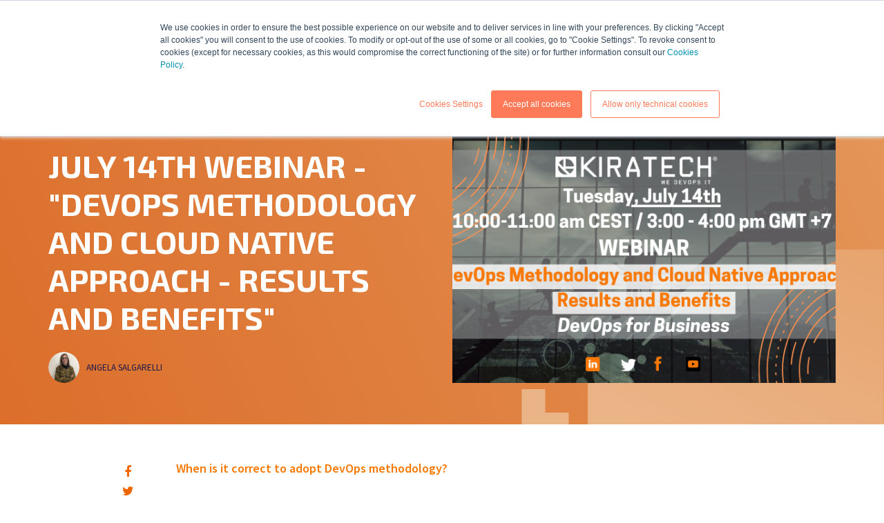

--- FILE ---
content_type: text/html; charset=UTF-8
request_url: https://www.kiratech.it/en/news/july-14th-webinar-devops-methodology-and-cloud-native-approach-results-and-benefits
body_size: 12600
content:
<!doctype html><html lang="it"><head>
    <meta charset="utf-8">
    <title>July 14th Webinar - "DevOps Methodology and Cloud Native Approach - Results and Benefits"</title>
    <link rel="shortcut icon" href="https://www.kiratech.it/hubfs/Favicon-kiratech.svg">
    <meta name="description" content="When is it correct to adopt DevOps methodology? How to make the DevOps model scalable in an Enterprise context? How to measure the benefits introduced by DevOps methodology? Discover it in our Webinar on July 14th 2020!">

    <link rel="stylesheet" href="https://cdnjs.cloudflare.com/ajax/libs/fancybox/3.5.2/jquery.fancybox.css">
     <meta name="viewport" content="width=device-width, initial-scale=1">

    <script src="/hs/hsstatic/jquery-libs/static-1.1/jquery/jquery-1.7.1.js"></script>
<script>hsjQuery = window['jQuery'];</script>
    <meta property="og:description" content="When is it correct to adopt DevOps methodology? How to make the DevOps model scalable in an Enterprise context? How to measure the benefits introduced by DevOps methodology? Discover it in our Webinar on July 14th 2020!">
    <meta property="og:title" content="July 14th Webinar - &quot;DevOps Methodology and Cloud Native Approach - Results and Benefits&quot;">
    <meta name="twitter:description" content="When is it correct to adopt DevOps methodology? How to make the DevOps model scalable in an Enterprise context? How to measure the benefits introduced by DevOps methodology? Discover it in our Webinar on July 14th 2020!">
    <meta name="twitter:title" content="July 14th Webinar - &quot;DevOps Methodology and Cloud Native Approach - Results and Benefits&quot;">

    

    
    <style>
a.cta_button{-moz-box-sizing:content-box !important;-webkit-box-sizing:content-box !important;box-sizing:content-box !important;vertical-align:middle}.hs-breadcrumb-menu{list-style-type:none;margin:0px 0px 0px 0px;padding:0px 0px 0px 0px}.hs-breadcrumb-menu-item{float:left;padding:10px 0px 10px 10px}.hs-breadcrumb-menu-divider:before{content:'›';padding-left:10px}.hs-featured-image-link{border:0}.hs-featured-image{float:right;margin:0 0 20px 20px;max-width:50%}@media (max-width: 568px){.hs-featured-image{float:none;margin:0;width:100%;max-width:100%}}.hs-screen-reader-text{clip:rect(1px, 1px, 1px, 1px);height:1px;overflow:hidden;position:absolute !important;width:1px}
</style>

<style>
  @font-face {
    font-family: "Exo 2";
    font-weight: 700;
    font-style: normal;
    font-display: swap;
    src: url("/_hcms/googlefonts/Exo_2/700.woff2") format("woff2"), url("/_hcms/googlefonts/Exo_2/700.woff") format("woff");
  }
  @font-face {
    font-family: "Exo 2";
    font-weight: 600;
    font-style: normal;
    font-display: swap;
    src: url("/_hcms/googlefonts/Exo_2/600.woff2") format("woff2"), url("/_hcms/googlefonts/Exo_2/600.woff") format("woff");
  }
  @font-face {
    font-family: "Exo 2";
    font-weight: 400;
    font-style: normal;
    font-display: swap;
    src: url("/_hcms/googlefonts/Exo_2/regular.woff2") format("woff2"), url("/_hcms/googlefonts/Exo_2/regular.woff") format("woff");
  }
  @font-face {
    font-family: "Exo 2";
    font-weight: 700;
    font-style: normal;
    font-display: swap;
    src: url("/_hcms/googlefonts/Exo_2/700.woff2") format("woff2"), url("/_hcms/googlefonts/Exo_2/700.woff") format("woff");
  }
  @font-face {
    font-family: "Source Sans Pro";
    font-weight: 400;
    font-style: normal;
    font-display: swap;
    src: url("/_hcms/googlefonts/Source_Sans_Pro/regular.woff2") format("woff2"), url("/_hcms/googlefonts/Source_Sans_Pro/regular.woff") format("woff");
  }
  @font-face {
    font-family: "Source Sans Pro";
    font-weight: 700;
    font-style: normal;
    font-display: swap;
    src: url("/_hcms/googlefonts/Source_Sans_Pro/700.woff2") format("woff2"), url("/_hcms/googlefonts/Source_Sans_Pro/700.woff") format("woff");
  }
</style>

    

    
<!--  Added by GoogleAnalytics integration -->
<script>
var _hsp = window._hsp = window._hsp || [];
_hsp.push(['addPrivacyConsentListener', function(consent) { if (consent.allowed || (consent.categories && consent.categories.analytics)) {
  (function(i,s,o,g,r,a,m){i['GoogleAnalyticsObject']=r;i[r]=i[r]||function(){
  (i[r].q=i[r].q||[]).push(arguments)},i[r].l=1*new Date();a=s.createElement(o),
  m=s.getElementsByTagName(o)[0];a.async=1;a.src=g;m.parentNode.insertBefore(a,m)
})(window,document,'script','//www.google-analytics.com/analytics.js','ga');
  ga('create','UA-11038460-1','auto');
  ga('send','pageview');
}}]);
</script>

<!-- /Added by GoogleAnalytics integration -->

<!--  Added by GoogleAnalytics4 integration -->
<script>
var _hsp = window._hsp = window._hsp || [];
window.dataLayer = window.dataLayer || [];
function gtag(){dataLayer.push(arguments);}

var useGoogleConsentModeV2 = true;
var waitForUpdateMillis = 1000;


if (!window._hsGoogleConsentRunOnce) {
  window._hsGoogleConsentRunOnce = true;

  gtag('consent', 'default', {
    'ad_storage': 'denied',
    'analytics_storage': 'denied',
    'ad_user_data': 'denied',
    'ad_personalization': 'denied',
    'wait_for_update': waitForUpdateMillis
  });

  if (useGoogleConsentModeV2) {
    _hsp.push(['useGoogleConsentModeV2'])
  } else {
    _hsp.push(['addPrivacyConsentListener', function(consent){
      var hasAnalyticsConsent = consent && (consent.allowed || (consent.categories && consent.categories.analytics));
      var hasAdsConsent = consent && (consent.allowed || (consent.categories && consent.categories.advertisement));

      gtag('consent', 'update', {
        'ad_storage': hasAdsConsent ? 'granted' : 'denied',
        'analytics_storage': hasAnalyticsConsent ? 'granted' : 'denied',
        'ad_user_data': hasAdsConsent ? 'granted' : 'denied',
        'ad_personalization': hasAdsConsent ? 'granted' : 'denied'
      });
    }]);
  }
}

gtag('js', new Date());
gtag('set', 'developer_id.dZTQ1Zm', true);
gtag('config', 'G-J6HDV1VQN3');
</script>
<script async src="https://www.googletagmanager.com/gtag/js?id=G-J6HDV1VQN3"></script>

<!-- /Added by GoogleAnalytics4 integration -->



  <link href="https://stackpath.bootstrapcdn.com/bootstrap/4.4.1/css/bootstrap.min.css" rel="stylesheet"> 


<meta name="google-site-verification" content="VjIH_5qvjxwFlZWL5faLDdjVCIX3yq5LZoHD7BDErCg">

<script type="text/javascript">
_linkedin_data_partner_id = "43543";
</script><script type="text/javascript">
(function(){var s = document.getElementsByTagName("script")[0];
var b = document.createElement("script");
b.type = "text/javascript";b.async = true;
b.src = "https://snap.licdn.com/li.lms-analytics/insight.min.js";
s.parentNode.insertBefore(b, s);})();
</script>
<noscript>
&lt;img  height="1" width="1" style="display:none;" alt="" src="https://dc.ads.linkedin.com/collect/?pid=43543&amp;amp;fmt=gif"&gt;
</noscript>
<!-- Global site tag (gtag.js) - Google Analytics -->
<script async src="https://www.googletagmanager.com/gtag/js?id=UA-125721634-1"></script>
<script>
  window.dataLayer = window.dataLayer || [];
  function gtag(){dataLayer.push(arguments);}
  gtag('js', new Date());

  gtag('config', 'UA-125721634-1');
</script>

<!-- Global site tag (gtag.js) - Google Ads: 879090130 -->
<script async src="https://www.googletagmanager.com/gtag/js?id=AW-879090130"></script>
<script>
  window.dataLayer = window.dataLayer || [];
  function gtag(){dataLayer.push(arguments);}
  gtag('js', new Date());

  gtag('config', 'AW-879090130');
</script>
<script async defer src="https://tools.luckyorange.com/core/lo.js?site-id=008e7b09"></script>


<!-- Global site tag (gtag.js) - Google Analytics -->
<script async src="https://www.googletagmanager.com/gtag/js?id=G-J6HDV1VQN3"></script>
<script>
  window.dataLayer = window.dataLayer || [];
  function gtag(){dataLayer.push(arguments);}
  gtag('js', new Date());

  gtag('config', 'G-J6HDV1VQN3');
</script>

<meta property="og:image" content="https://www.kiratech.it/hubfs/EN-Banner-Blog-webinar-DevOps-for-Business-June-26th-ok-final.png">
<meta property="og:image:width" content="700">
<meta property="og:image:height" content="400">

<meta name="twitter:image" content="https://www.kiratech.it/hubfs/EN-Banner-Blog-webinar-DevOps-for-Business-June-26th-ok-final.png">


<meta property="og:url" content="https://www.kiratech.it/en/news/july-14th-webinar-devops-methodology-and-cloud-native-approach-results-and-benefits">
<meta name="twitter:card" content="summary_large_image">

<link rel="canonical" href="https://www.kiratech.it/en/news/july-14th-webinar-devops-methodology-and-cloud-native-approach-results-and-benefits">

<meta property="og:type" content="article">
<link rel="alternate" type="application/rss+xml" href="https://www.kiratech.it/en/news/rss.xml">
<meta name="twitter:domain" content="www.kiratech.it">
<script src="//platform.linkedin.com/in.js" type="text/javascript">
    lang: it_IT
</script>

<meta http-equiv="content-language" content="it">






     
     
    <link rel="stylesheet" href="https://www.kiratech.it/hubfs/hub_generated/template_assets/1/90703011864/1764233038784/template_main.css">
    
    
  <meta name="generator" content="HubSpot"></head>
  <body>
    <div class="body-wrapper   hs-content-id-30118705159 hs-blog-post hs-blog-id-4958354100">
      
  <div data-global-resource-path="Kiratech_2022/templates/partials/header_EN.html"><header class="header">
 <div id="hs_cos_wrapper_module_16754366124462" class="hs_cos_wrapper hs_cos_wrapper_widget hs_cos_wrapper_type_module" style="" data-hs-cos-general-type="widget" data-hs-cos-type="module"><div class="header_area">
  <div class="container">

    <div class="logo">
      
      
      <a href="https://www.kiratech.it/en/">
        
        
        
        
        
        
        <img src="https://www.kiratech.it/hubfs/LOGO-white.svg" alt="LOGO-white" loading="lazy" width="269" height="35" style="max-width: 100%; height: auto;">
        
      </a>
    </div>

    <div class="header_right"> 
      <div class="menu">
        <span id="hs_cos_wrapper_module_16754366124462_" class="hs_cos_wrapper hs_cos_wrapper_widget hs_cos_wrapper_type_menu" style="" data-hs-cos-general-type="widget" data-hs-cos-type="menu"><div id="hs_menu_wrapper_module_16754366124462_" class="hs-menu-wrapper active-branch flyouts hs-menu-flow-horizontal" role="navigation" data-sitemap-name="default" data-menu-id="100007895963" aria-label="Navigation Menu">
 <ul role="menu">
  <li class="hs-menu-item hs-menu-depth-1" role="none"><a href="https://www.kiratech.it/en/about-us-your-partner-in-digital-transformation" role="menuitem">COMPANY</a></li>
  <li class="hs-menu-item hs-menu-depth-1 hs-item-has-children" role="none"><a href="javascript:;" aria-haspopup="true" aria-expanded="false" role="menuitem">SOLUTIONS</a>
   <ul role="menu" class="hs-menu-children-wrapper">
    <li class="hs-menu-item hs-menu-depth-2" role="none"><a href="javascript:;" role="menuitem"></a></li>
   </ul></li>
  <li class="hs-menu-item hs-menu-depth-1 hs-item-has-children" role="none"><a href="javascript:;" aria-haspopup="true" aria-expanded="false" role="menuitem">SERVICES</a>
   <ul role="menu" class="hs-menu-children-wrapper">
    <li class="hs-menu-item hs-menu-depth-2" role="none"><a href="javascript:;" role="menuitem"></a></li>
   </ul></li>
  <li class="hs-menu-item hs-menu-depth-1 hs-item-has-children" role="none"><a href="javascript:;" aria-haspopup="true" aria-expanded="false" role="menuitem">RESOURCES</a>
   <ul role="menu" class="hs-menu-children-wrapper">
    <li class="hs-menu-item hs-menu-depth-2" role="none"><a href="javascript:;" role="menuitem"></a></li>
   </ul></li>
  <li class="hs-menu-item hs-menu-depth-1 hs-item-has-children" role="none"><a href="https://www.kiratech.it/en/contact-us" aria-haspopup="true" aria-expanded="false" role="menuitem">CONTACTS</a>
   <ul role="menu" class="hs-menu-children-wrapper">
    <li class="hs-menu-item hs-menu-depth-2" role="none"><a href="javascript:;" role="menuitem"></a></li>
   </ul></li>
 </ul>
</div></span> 

        <div class="submenu_box submenu_box1">
          
          <div class="submenu_item">
            <span class="mobtitle">Data-driven Cloud</span>
            <div class="submenu_itemin">
                
                
                <a href="https://www.kiratech.it/en/data-driven-cloud" class="submenu_top">
                
                <div class="submenu_img">
                  
                  
                  
                  
                  
                  <img src="https://www.kiratech.it/hs-fs/hubfs/submenu-icon.png?width=101&amp;height=62&amp;name=submenu-icon.png" alt="submenu-icon" loading="lazy" width="101" height="62" style="max-width: 100%; height: auto;" srcset="https://www.kiratech.it/hs-fs/hubfs/submenu-icon.png?width=51&amp;height=31&amp;name=submenu-icon.png 51w, https://www.kiratech.it/hs-fs/hubfs/submenu-icon.png?width=101&amp;height=62&amp;name=submenu-icon.png 101w, https://www.kiratech.it/hs-fs/hubfs/submenu-icon.png?width=152&amp;height=93&amp;name=submenu-icon.png 152w, https://www.kiratech.it/hs-fs/hubfs/submenu-icon.png?width=202&amp;height=124&amp;name=submenu-icon.png 202w, https://www.kiratech.it/hs-fs/hubfs/submenu-icon.png?width=253&amp;height=155&amp;name=submenu-icon.png 253w, https://www.kiratech.it/hs-fs/hubfs/submenu-icon.png?width=303&amp;height=186&amp;name=submenu-icon.png 303w" sizes="(max-width: 101px) 100vw, 101px">
                </div>
                
                <div class="services_info">
                  <h3>Data-driven Cloud</h3>
                  <div class="services_text"><span style="color: black;">The Cloud is the present and the future of digital business.</span> </div>
                </div>
              </a>
              <div class="submenu_cont">
                  <ul>
<li>
<h5><a href="https://www.kiratech.it/en/cloud-native-self-assessment" rel="noopener">Cloud Assessment</a></h5>
<p>Cloud Native Approach - determine your current level</p>
</li>
<li>
<h5><a href="https://www.kiratech.it/en/cloud" rel="noopener">Cloud Provider Partner</a></h5>
<p>We work in every platform. Discover partnerships and skills&nbsp;</p>
</li>
</ul>
               </div>
            </div>
          </div>
          
          <div class="submenu_item">
            <span class="mobtitle">Platform Engineering</span>
            <div class="submenu_itemin">
                
                
                <a href="https://www.kiratech.it/en/devops-methodology" class="submenu_top">
                
                <div class="submenu_img">
                  
                  
                  
                  
                  
                  <img src="https://www.kiratech.it/hs-fs/hubfs/submenu-icon.png?width=101&amp;height=62&amp;name=submenu-icon.png" alt="submenu-icon" loading="lazy" width="101" height="62" style="max-width: 100%; height: auto;" srcset="https://www.kiratech.it/hs-fs/hubfs/submenu-icon.png?width=51&amp;height=31&amp;name=submenu-icon.png 51w, https://www.kiratech.it/hs-fs/hubfs/submenu-icon.png?width=101&amp;height=62&amp;name=submenu-icon.png 101w, https://www.kiratech.it/hs-fs/hubfs/submenu-icon.png?width=152&amp;height=93&amp;name=submenu-icon.png 152w, https://www.kiratech.it/hs-fs/hubfs/submenu-icon.png?width=202&amp;height=124&amp;name=submenu-icon.png 202w, https://www.kiratech.it/hs-fs/hubfs/submenu-icon.png?width=253&amp;height=155&amp;name=submenu-icon.png 253w, https://www.kiratech.it/hs-fs/hubfs/submenu-icon.png?width=303&amp;height=186&amp;name=submenu-icon.png 303w" sizes="(max-width: 101px) 100vw, 101px">
                </div>
                
                <div class="services_info">
                  <h3>Platform Engineering</h3>
                  <div class="services_text">The indispensable methodology for implementing a Cloud Native approach. </div>
                </div>
              </a>
              <div class="submenu_cont">
                  <ul>
<li>
<h5><a href="https://www.kiratech.it/en/devops-kubernetes#toolchain" rel="noopener">Toolchain</a></h5>
<p>Discover the tools to implement the method.&nbsp;</p>
</li>
<li>
<h5>Free Downloadable Content</h5>
<p><a href="https://www.kiratech.it/en/free-devops-guide" rel="noopener">&gt;eBook Find out about DevOps and how it works&nbsp;</a><br><a href="https://www.kiratech.it/en/lp-best-devops-tools-to-deal-with-the-digital-transformation-process" rel="noopener">&gt;Guide to choosing the best DevOps tools&nbsp;</a></p>
</li>
</ul>
               </div>
            </div>
          </div>
          
          <div class="submenu_item">
            <span class="mobtitle">Software Supply Chain Secured by Akit</span>
            <div class="submenu_itemin">
                
                
                <a href="https://www.kiratech.it/en/cybersecurity-akit" class="submenu_top">
                
                <div class="submenu_img">
                  
                  
                  
                  
                  
                  <img src="https://www.kiratech.it/hubfs/akit_icon.svg" alt="akit_icon" loading="lazy" width="86" height="94" style="max-width: 100%; height: auto;">
                </div>
                
                <div class="services_info">
                  <h3>Software Supply Chain Secured by Akit</h3>
                  <div class="services_text">The best dynamic and distributed IT security solutions from a Cloud Native perspective. </div>
                </div>
              </a>
              <div class="submenu_cont">
                  <ul>
<li>
<h5><a href="https://www.kiratech.it/en/it-security-akit" rel="noopener">Cloud Native Security&nbsp;</a></h5>
<p>Services and technologies for Cloud security – privacy, protection and compliance.&nbsp;</p>
</li>
<li>
<h5><a href="https://www.kiratech.it/en/it-security-akit#toolchain" rel="noopener">Toolchain</a></h5>
<p>Discover partners and tools to protect your infrastructure.&nbsp;</p>
</li>
<li>
<h5>Free Downloadable Content</h5>
<p>Available soon</p>
</li>
</ul>
               </div>
            </div>
          </div>
          
          <div class="submenu_item">
            <span class="mobtitle">KUBERNETES</span>
            <div class="submenu_itemin">
                
                
                <a href="https://www.kiratech.it/en/kubernetes" class="submenu_top">
                
                <div class="submenu_img">
                  
                  
                  
                  
                  
                  <img src="https://www.kiratech.it/hubfs/kubernetes_icon.svg" alt="kubernetes_icon" loading="lazy" width="96" height="93" style="max-width: 100%; height: auto;">
                </div>
                
                <div class="services_info">
                  <h3>KUBERNETES</h3>
                  <div class="services_text">The open-source platform for the management of containerised workloads </div>
                </div>
              </a>
              <div class="submenu_cont">
                  <ul>
<li>
<h5><a href="https://www.kiratech.it/en/kubernetes" rel="noopener">Advantages of Kubernetes&nbsp;</a>&nbsp;</h5>
<p>Solving complexities through container management and distribution.&nbsp;</p>
</li>
<li>
<h5>Free Downloadable Content</h5>
<p>&gt;&gt;Introduction to the Kubernetes platform (soon)</p>
<p>&gt;A Guide to the Kubernetes versions (soon)</p>
</li>
<li>
<h5><a href="https://www.kiratech.it/en/kubernetes?hsLang=en#distributions" rel="noopener">Expertise</a></h5>
<p>Discover the 4 Kubernetes distributions&nbsp;</p>
</li>
</ul>
               </div>
            </div>
          </div>
          
        </div>
        
        <div class="submenu_box submenu_box2">
          
          <div class="submenu_item">
            <span class="mobtitle">Blog</span>
            <div class="submenu_itemin">
              
                
                <a href="https://www.kiratech.it/en/blog" class="submenu_top">
                
                <div class="submenu_img">
                  
                  
                  
                  
                  
                  <img src="https://www.kiratech.it/hs-fs/hubfs/blog.png?width=92&amp;height=94&amp;name=blog.png" alt="blog" loading="lazy" width="92" height="94" style="max-width: 100%; height: auto;" srcset="https://www.kiratech.it/hs-fs/hubfs/blog.png?width=46&amp;height=47&amp;name=blog.png 46w, https://www.kiratech.it/hs-fs/hubfs/blog.png?width=92&amp;height=94&amp;name=blog.png 92w, https://www.kiratech.it/hs-fs/hubfs/blog.png?width=138&amp;height=141&amp;name=blog.png 138w, https://www.kiratech.it/hs-fs/hubfs/blog.png?width=184&amp;height=188&amp;name=blog.png 184w, https://www.kiratech.it/hs-fs/hubfs/blog.png?width=230&amp;height=235&amp;name=blog.png 230w, https://www.kiratech.it/hs-fs/hubfs/blog.png?width=276&amp;height=282&amp;name=blog.png 276w" sizes="(max-width: 92px) 100vw, 92px">
                </div>
                
                <div class="services_info">
                  <h3>Blog</h3>
                  <div class="services_text">Access all information on Cloud, DevOps and Cybersecurity. </div>
                </div>
              </a>
              <div class="submenu_cont">
                <ul>
<li>
<h5><a href="https://www.kiratech.it/en/blog/how-krateo-platformops-integrates-backstage" rel="noopener">Read the latest article</a></h5>
<p>Our latest blogpost</p>
</li>
<li>
<h5><a href="https://www.kiratech.it/en/blog" rel="noopener">Go to the complete list</a></h5>
<p>All our blog articles</p>
</li>
</ul>
              </div>
            </div>
          </div>
          
          <div class="submenu_item">
            <span class="mobtitle">Newsroom</span>
            <div class="submenu_itemin">
              
                
                <a href="https://www.kiratech.it/en/news" class="submenu_top">
                
                <div class="submenu_img">
                  
                  
                  
                  
                  
                  <img src="https://www.kiratech.it/hubfs/newsroom.svg" alt="newsroom" loading="lazy" width="74" height="95" style="max-width: 100%; height: auto;">
                </div>
                
                <div class="services_info">
                  <h3>Newsroom</h3>
                  <div class="services_text">Updates on news, events and workshops. Keep up with all our news! </div>
                </div>
              </a>
              <div class="submenu_cont">
                <ul>
<li>
<h5><a href="https://www.kiratech.it/en/news/january-19th-cloud-native-live-from-zero-to-production-in-less-than-1-hour-with-krateo-platformops-and-backstage" rel="noopener">Read the latest news</a></h5>
<p>Our latest news</p>
</li>
<li>
<h5><a href="https://www.kiratech.it/en/news" rel="noopener">Go to the complete list</a></h5>
<p>A collection of all our articles</p>
</li>
</ul>
              </div>
            </div>
          </div>
          
          <div class="submenu_item">
            <span class="mobtitle">Webinar</span>
            <div class="submenu_itemin">
              
                
                <a href="https://www.kiratech.it/en/webinar" class="submenu_top">
                
                <div class="submenu_img">
                  
                  
                  
                  
                  
                  <img src="https://www.kiratech.it/hubfs/webinar.svg" alt="webinar" loading="lazy" width="96" height="70" style="max-width: 100%; height: auto;">
                </div>
                
                <div class="services_info">
                  <h3>Webinar</h3>
                  <div class="services_text">Recordings of all Kiratech Webinars and Workshops! </div>
                </div>
              </a>
              <div class="submenu_cont">
                <ul>
<li>
<h5><a href="https://www.kiratech.it/news/29-aprile-2021-cncf-landscape-kerberus" rel="noopener">Go to the last webinar</a>&nbsp;</h5>
<p>The recording of the last webinar&nbsp;</p>
</li>
<li>
<h5><a href="https://www.kiratech.it/en/webinar" rel="noopener">Go to the complete list&nbsp;</a></h5>
<p>All our webinars and workshops</p>
</li>
</ul>
              </div>
            </div>
          </div>
          
          <div class="submenu_item">
            <span class="mobtitle">DownLoadable Content</span>
            <div class="submenu_itemin">
              
                
                <a href="https://www.kiratech.it/en/resources-cloud-native" class="submenu_top">
                
                <div class="submenu_img">
                  
                  
                  
                  
                  
                  <img src="https://www.kiratech.it/hubfs/DownLoadable_Content.svg" alt="DownLoadable_Content" loading="lazy" width="64" height="94" style="max-width: 100%; height: auto;">
                </div>
                
                <div class="services_info">
                  <h3>DownLoadable Content</h3>
                  <div class="services_text">Guides and downloadable content on DevOps, Kubernetes and the Cloud Native Enterprise </div>
                </div>
              </a>
              <div class="submenu_cont">
                <ul>
<li>
<h5><a href="//www.kiratech.it/en/white-paper-guida-allo-sviluppo-di-cloud-native-application-7-regole-per-ottenere-risultati-efficaci-0" rel="noopener">Cloud native GUIDE</a></h5>
<p>7 Rules for Effective Results</p>
</li>
<li>
<h5><a href="https://www.kiratech.it/en/free-devops-guide" rel="noopener">DevOps GUIDE</a></h5>
<p>Digital Transformation in the Enterprise</p>
</li>
<li>
<h5><a href="https://www.kiratech.it/en/resources-cloud-native-enterprise" rel="noopener">All Downloadable Content</a></h5>
<p>Full list of downloadable content&nbsp;</p>
</li>
</ul>
              </div>
            </div>
          </div>
          
          <div class="submenu_item submenu_cta">
            <div class="submenu_itemin"> 
             <div class="wrap">
               <h3>8-bit cloud native <br>The videogame</h3>
               <div class="text"><span>Defend your infrastructure from old technologies, become Cloud Native and start your Digital Transformation!</span></div>
               <div class="green_btn"><span id="hs_cos_wrapper_module_16754366124462_" class="hs_cos_wrapper hs_cos_wrapper_widget hs_cos_wrapper_type_cta" style="" data-hs-cos-general-type="widget" data-hs-cos-type="cta"><!--HubSpot Call-to-Action Code --><span class="hs-cta-wrapper" id="hs-cta-wrapper-28995947-7202-4cf7-ba58-96efcb6c3abb"><span class="hs-cta-node hs-cta-28995947-7202-4cf7-ba58-96efcb6c3abb" id="hs-cta-28995947-7202-4cf7-ba58-96efcb6c3abb"><!--[if lte IE 8]><div id="hs-cta-ie-element"></div><![endif]--><a href="https://cta-redirect.hubspot.com/cta/redirect/2266968/28995947-7202-4cf7-ba58-96efcb6c3abb"><img class="hs-cta-img" id="hs-cta-img-28995947-7202-4cf7-ba58-96efcb6c3abb" style="border-width:0px;" src="https://no-cache.hubspot.com/cta/default/2266968/28995947-7202-4cf7-ba58-96efcb6c3abb.png" alt="PLAY NOW"></a></span><script charset="utf-8" src="/hs/cta/cta/current.js"></script><script type="text/javascript"> hbspt.cta._relativeUrls=true;hbspt.cta.load(2266968, '28995947-7202-4cf7-ba58-96efcb6c3abb', {"useNewLoader":"true","region":"na1"}); </script></span><!-- end HubSpot Call-to-Action Code --></span></div>
              </div>
              <div class="ctaimg" style="background:url('https://www.kiratech.it/hubfs/cta-img.png') no-repeat right center/cover;">
              </div>
            </div>
          </div>
        </div>
        
        <div class="submenu_box submenu_box3">
          
          <div class="submenu_item">
            <span class="mobtitle">Krateo</span>
            <div class="submenu_itemin">
              
                
                <a href="https://www.kiratech.it/en/professional-services-it-consulting" class="submenu_top">
                
                <div class="submenu_img">
                  
                  
                  
                  
                  
                  <img src="https://www.kiratech.it/hs-fs/hubfs/hand.png?width=111&amp;height=70&amp;name=hand.png" alt="Services" loading="lazy" width="111" height="70" style="max-width: 100%; height: auto;" srcset="https://www.kiratech.it/hs-fs/hubfs/hand.png?width=56&amp;height=35&amp;name=hand.png 56w, https://www.kiratech.it/hs-fs/hubfs/hand.png?width=111&amp;height=70&amp;name=hand.png 111w, https://www.kiratech.it/hs-fs/hubfs/hand.png?width=167&amp;height=105&amp;name=hand.png 167w, https://www.kiratech.it/hs-fs/hubfs/hand.png?width=222&amp;height=140&amp;name=hand.png 222w, https://www.kiratech.it/hs-fs/hubfs/hand.png?width=278&amp;height=175&amp;name=hand.png 278w, https://www.kiratech.it/hs-fs/hubfs/hand.png?width=333&amp;height=210&amp;name=hand.png 333w" sizes="(max-width: 111px) 100vw, 111px">
                </div>
                
                <div class="services_info">
                  <h3>Professional Services</h3>
                  <div class="services_text"> </div>
                </div>
              </a>
              <div class="submenu_cont">
                <p>Beyond consulting – strategic coaching, needs and strategies assessment, best practices and tools for digital evolution.</p>
<ul>
<li>
<h5><a href="https://www.kiratech.it/en/professional-services-it-consulting" rel="noopener">Cloud Services</a></h5>
<p>Learn about Cloud transformation activities</p>
</li>
<li>
<h5><a href="https://www.kiratech.it/en/professional-services-it-consulting" rel="noopener">DevOps Services</a></h5>
<p>The application modernisation package.</p>
</li>
<li>
<h5><a href="https://www.kiratech.it/en/professional-services-it-consulting" rel="noopener">Akit Services</a></h5>
<p>Security, Cloud Security and DevSecOps</p>
</li>
</ul>
              </div>
            </div>
          </div>
          
          <div class="submenu_item">
            <span class="mobtitle">Krateo</span>
            <div class="submenu_itemin">
              
                
                <a href="https://www.kiratech.it/en/managed-service-provider" class="submenu_top">
                
                <div class="submenu_img">
                  
                  
                  
                  
                  
                  <img src="https://www.kiratech.it/hubfs/manages_services.svg" alt="manages_services" loading="lazy" width="95" height="34" style="max-width: 100%; height: auto;">
                </div>
                
                <div class="services_info">
                  <h3>Managed Services</h3>
                  <div class="services_text"> </div>
                </div>
              </a>
              <div class="submenu_cont">
                <p>From MSP to MSK: a managed service by Kiratech includes all MSPs with something extra. 24/7 co-management on the Cloud Native toolchain.</p>
<ul>
<li>
<h5><a href="https://www.kiratech.it/en/managed-service-provider" rel="noopener">MSK Offer</a></h5>
<p>Discover strategies and areas of intervention</p>
</li>
<li>
<h5>Dedicated Team</h5>
<p>See the Kiratech Tiger Team (soon)</p>
</li>
</ul>
              </div>
            </div>
          </div>
          
          <div class="submenu_item">
            <span class="mobtitle">Krateo</span>
            <div class="submenu_itemin">
              
                
                <a href="https://www.kiratech.it/en/tools-digital-transformation" class="submenu_top">
                
                <div class="submenu_img">
                  
                  
                  
                  
                  
                  <img src="https://www.kiratech.it/hubfs/best_tools.svg" alt="best_tools" loading="lazy" width="93" height="77" style="max-width: 100%; height: auto;">
                </div>
                
                <div class="services_info">
                  <h3>Best Tools</h3>
                  <div class="services_text"> </div>
                </div>
              </a>
              <div class="submenu_cont">
                <p>We are resellers of the best software for digital evolution. Our Toolchain is tailor-made according to needs and projects.</p>
<ul>
<li>
<h5><a href="//www-kiratech-it.sandbox.hs-sites.com/en/professional-services-it-consulting#cloud" rel="noopener">Cloud Tool</a></h5>
<p>&gt;See our Partners<br>&gt;A guide to the Tools</p>
</li>
<li>
<h5><a href="//www-kiratech-it.sandbox.hs-sites.com/en/professional-services-it-consulting#devops" rel="noopener">Devops Tool</a></h5>
<p>Discover the catalogue</p>
</li>
<li>
<h5><a href="//www-kiratech-it.sandbox.hs-sites.com/en/professional-services-it-consulting#akit" rel="noopener">Akit Tool</a></h5>
<p>Discover the partners</p>
</li>
</ul>
              </div>
            </div>
          </div>
          
          <div class="submenu_item">
            <span class="mobtitle">Krateo</span>
            <div class="submenu_itemin">
              
                
                <a href="//www.kiratech.it/en/training-formazione-cloud-native-0" class="submenu_top">
                
                <div class="submenu_img">
                  
                  
                  
                  
                  
                  <img src="https://www.kiratech.it/hubfs/Formazione.svg" alt="Formazione" loading="lazy" width="103" height="75" style="max-width: 100%; height: auto;">
                </div>
                
                <div class="services_info">
                  <h3>Training</h3>
                  <div class="services_text"> </div>
                </div>
              </a>
              <div class="submenu_cont">
                <p>A complete and authoritative training program to adopt the Cloud Native approach</p>
<ul>
<li>
<h5><a href="https://shop.kiratech.com/collections/enterprise-cloud-native-training" rel="noopener">Discover the courses</a></h5>
<p>Go to the complete list</p>
</li>
</ul>
              </div>
            </div>
          </div>
          
          <div class="submenu_item submenu_cta">
            <div class="submenu_itemin"> 
              <div class="wrap">
                <h3>Krateo</h3>
                <div class="text"><p><span>Krateo is the open-source automation platform for Enterprise companies needing to standardise and increase Cloud-Native adoption using standard Kubernetes APIs</span>.</p>
<h5><span><a href="https://www.kiratech.it/en/krateo-platformops?hsLang=en" rel="noopener">Features and benefits</a></span></h5>
<p>Find out how to have one common automation environment.</p>
<h5><a href="https://www.kiratech.it/en/krateo-platformops?hsLang=en#usecases" rel="noopener"><span>Use case</span></a></h5>
<p>See the examples</p>
<p>&nbsp;</p></div>
              </div>
              <div class="ctaimg">
                <img src="https://www.kiratech.it/hubfs/dog.png">
              </div>
            </div>
          </div>
        </div>
        
      </div>

      <div class="green_btn">
        
        
        <a href="https://www.kiratech.it/en/contact-us">
          CONTACTS
        </a>
      </div>
        
            
            
            
            
            
            
                
                
            
            <ul id="language-menu" class="hs-skip-lang-url-rewrite langver-links">
                <li><a data-language="en" href="/en/news">EN</a></li>
                <li><a data-language="it" href="/news">IT</a></li>
            </ul>
    </div>

  </div>
</div></div>
</header></div>


      

      <main id="main-content" class="body-container-wrapper">
        
<div class="body-container body-container--blog-post post_view">

  

  <div class="hero_area inlinetop hero-chi-siamo blog blogpost_hero ">
    <div class="container">
      
      <div class="blogpost_left">
        <div class="date-readtime-row">
            <span class="datespan">June 5, 2020</span> 
            <span class="reading_minutes">
                
                
                
                
                
                (1 minutes read)
                
              </span>
         </div>
        
        <h1 class="post_title"><span id="hs_cos_wrapper_name" class="hs_cos_wrapper hs_cos_wrapper_meta_field hs_cos_wrapper_type_text" style="" data-hs-cos-general-type="meta_field" data-hs-cos-type="text">July 14th Webinar - "DevOps Methodology and Cloud Native Approach - Results and Benefits"</span></h1>
        
        <div class="authordate">
          <div class="author">
            <div class="author_img" style="background:url('https://www.kiratech.it/hubfs/SITO%202020/CHI%20SIAMO/team/angela-salgarelli.png') no-repeat center center / cover;"></div>
            <a class="author_name" href="https://www.kiratech.it/en/news/author/angela-salgarelli">Angela Salgarelli&nbsp;</a>        
          </div>
         
           
        </div>
     
      </div>
      
      <div class="blogpost_right">
        <div class="post_img" style="background:url('https://www.kiratech.it/hubfs/EN-Banner-Blog-webinar-DevOps-for-Business-June-26th-ok-final.png') no-repeat center center / cover;">
          
          
          
        </div>
      </div>
      
    </div>
  </div>
  
  <div class="container">
    <article class="blog_postview">
      <div class="postview_left">
  
        <ul>
            <li>
              <a href="//www.facebook.com/sharer/sharer.php?u=https://www.kiratech.it/en/news/july-14th-webinar-devops-methodology-and-cloud-native-approach-results-and-benefits&amp;title=July+14th+Webinar+-+%22DevOps+Methodology+and+Cloud+Native+Approach+-+Results+and+Benefits%22&amp;picture=https://f.hubspotusercontent10.net/hubfs/2266968/EN-Banner-Blog-webinar-DevOps-for-Business-June-26th-ok-final.png&amp;description=When+is+it+correct+to+adopt+DevOps+methodology%3F+How+to+make+the+DevOps+model+scalable+in+an+Enterprise+context%3F+How+to+measure+the+benefits+introduced+by+DevOps+methodology%3F+Discover+it+in+our+Webinar+on+July+14th+2020%21" title="Share on Facebook" target="_blank" onclick="return !window.open(this.href, 'Facebook', 'width=600,height=500')"> <i class="fa fa-facebook"></i> </a>
            </li>
            
            <li>
              <a href="//twitter.com/intent/tweet?source=https://www.kiratech.it/en/news/july-14th-webinar-devops-methodology-and-cloud-native-approach-results-and-benefits&amp;text=July%2014th%20Webinar%20-" devops methodology and cloud native approach - results benefits"" target="_blank" title="Tweet" onclick="return !window.open(this.href, 'Facebook', 'width=600,height=500')"> <i class="fa fa-twitter"></i> </a>
            </li>
          
            <li>
              <a href="//www.linkedin.com/shareArticle?mini=true&amp;url=https://www.kiratech.it/en/news/july-14th-webinar-devops-methodology-and-cloud-native-approach-results-and-benefits&amp;title=July+14th+Webinar+-+%22DevOps+Methodology+and+Cloud+Native+Approach+-+Results+and+Benefits%22&amp;summary=When+is+it+correct+to+adopt+DevOps+methodology%3F+How+to+make+the+DevOps+model+scalable+in+an+Enterprise+context%3F+How+to+measure+the+benefits+introduced+by+DevOps+methodology%3F+Discover+it+in+our+Webinar+on+July+14th+2020%21" target="_blank" title="Share on LinkedIn" onclick="return !window.open(this.href, 'Linkedin', 'width=600,height=500')"> <i class="fa fa-linkedin"></i> </a>
            </li>
           
            <li>
              <a href="mailto:?subjetc=&amp;body=July+14th+Webinar+-+%22DevOps+Methodology+and+Cloud+Native+Approach+-+Results+and+Benefits%22%20-%20https://www.kiratech.it/en/news/july-14th-webinar-devops-methodology-and-cloud-native-approach-results-and-benefits"><i class="fa fa-envelope" aria-hidden="true"></i></a>
            </li>
            
          </ul>  
         
      </div>
      <div class="postview_right"> 
         <div class="post_body">
          <span id="hs_cos_wrapper_post_body" class="hs_cos_wrapper hs_cos_wrapper_meta_field hs_cos_wrapper_type_rich_text" style="" data-hs-cos-general-type="meta_field" data-hs-cos-type="rich_text"><p><span style="color: #f87800;"><strong>When is it correct to adopt DevOps methodology?</strong></span></p>
<p><span style="color: #f87800;"><strong>How to make the DevOps model scalable in an Enterprise context?</strong></span></p>
<p><span style="color: #f87800;"><strong>How to measure the benefits introduced by DevOps methodology?</strong></span></p>
<p>Kiratech is happy to go in depth with these themes in the</p>
<p style="text-align: center; font-size: 20px;"><span style="color: #000000;"><strong>WEBINAR </strong></span></p>
<p style="text-align: center; font-size: 20px;"><a href="/en/webinar-devops-methodology-and-cloud-native-approach-results-and-benefits-26-06-2020" rel=" noopener"><span style="text-decoration: underline;"><span style="color: #f87800;"><strong>"DevOps Methodology and Cloud Native Approach - Results and Benefits"</strong></span></span></a></p>
<p><span style="color: #f87800;"><strong><!--more--></strong></span></p>
<p style="text-align: center;">that will be held on<span style="color: #000000; font-size: 18px;"> </span><span style="text-decoration: underline; color: #000000; font-size: 18px;"><strong>Tuesday, July 14th</strong></span></p>
<p style="text-align: center; font-size: 18px;"><strong>10:00 am - 11:00 am CEST (Italy and Swiss time)</strong></p>
<p style="text-align: center; font-size: 18px;"><strong>3:00 pm - 4:00 pm GMT + 7 (Thailand Time)</strong></p>
<p style="text-align: center; font-size: 18px;"><strong><!--HubSpot Call-to-Action Code --><span class="hs-cta-wrapper" id="hs-cta-wrapper-1aeec5dc-6ef4-4642-87fa-92ed7f19a09f"><span class="hs-cta-node hs-cta-1aeec5dc-6ef4-4642-87fa-92ed7f19a09f" id="hs-cta-1aeec5dc-6ef4-4642-87fa-92ed7f19a09f"><!--[if lte IE 8]><div id="hs-cta-ie-element"></div><![endif]--><a href="https://cta-redirect.hubspot.com/cta/redirect/2266968/1aeec5dc-6ef4-4642-87fa-92ed7f19a09f"><img class="hs-cta-img" id="hs-cta-img-1aeec5dc-6ef4-4642-87fa-92ed7f19a09f" style="border-width:0px;" src="https://no-cache.hubspot.com/cta/default/2266968/1aeec5dc-6ef4-4642-87fa-92ed7f19a09f.png" alt="Register for the Webinar"></a></span><script charset="utf-8" src="/hs/cta/cta/current.js"></script><script type="text/javascript"> hbspt.cta._relativeUrls=true;hbspt.cta.load(2266968, '1aeec5dc-6ef4-4642-87fa-92ed7f19a09f', {"useNewLoader":"true","region":"na1"}); </script></span><!-- end HubSpot Call-to-Action Code --></strong></p>
<p>DevOps is a methodology that aims to<span>&nbsp;</span><strong>improve collaboration between Developers (Dev) and Operations (Ops)</strong><span>&nbsp;</span>in order to<span>&nbsp;</span><strong>speed up software development</strong>,<span>&nbsp;</span><strong>reduce Time-to-Market</strong><span>&nbsp;</span>but at the same time produce high quality software and make processes more efficient.</p>
<p>The advantages are:</p>
<ul>
<li><span>the use of containers to&nbsp;<span style="color: #f87800;"><strong>enable the development of microservice</strong></span>&nbsp;applications</span></li>
<li><span>the&nbsp;<span style="color: #f87800;"><strong>automation of infrastructures management</strong></span>, both on premise and on public cloud</span></li>
<li><span style="color: #f87800;"><strong>collaborative software development</strong></span></li>
<li><span>the possibility of making&nbsp;<span style="color: #f87800;"><strong>application releases more frequently</strong></span>&nbsp;while maintaining high service quality</span></li>
<li><span><span style="color: #f87800;"><strong>constant measurement of the process</strong></span>&nbsp;phases with the aim of improving the most critical points</span></li>
</ul>
<p>This is also functional to the adoption of a<span>&nbsp;</span><span style="color: #f87800;"><strong>Cloud Native</strong></span><span>&nbsp;</span>approach, that is a set of technologies and processes that allow you to create and run scalable applications in modern and dynamic environments such as<span>&nbsp;</span><strong>Private, Public and Hybrid Cloud</strong>.</p>
<p><span style="color: #f87800;"><span style="color: #1f1f1f;">During this 1 hour Webinar, <strong>Vincenzo Ferme, Cloud &amp; DevOps Expert at Kiratech</strong>, </span><strong>will explore the advantages and Businessbenefits that the adoption of the DevOpsmethodology can introduce, suggesting the best strategies to meet the speed, quality and safety requirements that Enterprise companies want increasingly as core business elements.</strong></span></p>
<p>Special guest of the Webinar will be<span>&nbsp;</span><span style="color: #f87800;"><strong>Piergiorgio Spagnolatti,&nbsp;</strong><strong>Head of Infrastructure at&nbsp;</strong><strong>Banca Popolare di Sondrio</strong></span>, a Kiratech customer, who<span>&nbsp;</span><strong>will share</strong><span>&nbsp;</span>with us<span>&nbsp;</span><strong>his journey and the results</strong><span>&nbsp;</span>encountered with the adoption of the DevOps methodology and the Cloud Native approach in terms of:</p>
<p>- Increase in productivity</p>
<p>- Simplification of tools dedicated to software production</p>
<p>- Cultural change found within the company</p>
<p>and so on.</p>
<p><span>Do not miss the chance to access FREE to this content,&nbsp;</span><a href="/en/webinar-devops-methodology-and-cloud-native-approach-results-and-benefits-26-06-2020" rel=" noopener"><strong>SEE THE EVENT SCHEDULE</strong></a><span>&nbsp;and register for the Webinar:</span></p>
<!--HubSpot Call-to-Action Code --><span class="hs-cta-wrapper" id="hs-cta-wrapper-1aeec5dc-6ef4-4642-87fa-92ed7f19a09f"><span class="hs-cta-node hs-cta-1aeec5dc-6ef4-4642-87fa-92ed7f19a09f" id="hs-cta-1aeec5dc-6ef4-4642-87fa-92ed7f19a09f"><!--[if lte IE 8]><div id="hs-cta-ie-element"></div><![endif]--><a href="https://cta-redirect.hubspot.com/cta/redirect/2266968/1aeec5dc-6ef4-4642-87fa-92ed7f19a09f"><img class="hs-cta-img" id="hs-cta-img-1aeec5dc-6ef4-4642-87fa-92ed7f19a09f" style="border-width:0px;" src="https://no-cache.hubspot.com/cta/default/2266968/1aeec5dc-6ef4-4642-87fa-92ed7f19a09f.png" alt="Register for the Webinar"></a></span><script charset="utf-8" src="/hs/cta/cta/current.js"></script><script type="text/javascript"> hbspt.cta._relativeUrls=true;hbspt.cta.load(2266968, '1aeec5dc-6ef4-4642-87fa-92ed7f19a09f', {"useNewLoader":"true","region":"na1"}); </script></span><!-- end HubSpot Call-to-Action Code --></span>
        </div>
        
          <div class="pagination-section">
              <div class="wrapper">
                  <div class="post-pagination">
                      <div class="prev-post">
                          
                          <div class="nav-text blue_btn orange_btn arrow_btn"><a href="/en/news/may-26th-webinar-automation-and-orchestration-of-the-software-development-lifecycle-for-swiss-market">Read previuos news</a></div>
                          
                      </div>


                      <div class="next-post">
                          
                          <div class="nav-text blue_btn orange_btn arrow_btn"><a href="/en/news/kiratech-turns-15">Read next news</a></div>
                          
                      </div>



                  </div>
              </div>
          </div>

 
      </div>
    </article>


    
  </div>

  
    <div class="blogauthor-section">
        <div class="container">
            <div class="authornamewrap">
                <div class="author-nameinfo">
                    <div class="sub-authortext">Author</div>
                    <h4><a class="author-link" href="https://www.kiratech.it/en/news/author/angela-salgarelli">Angela Salgarelli</a></h4>         
                </div>
                <div class="author-imgthumb">
                    <img alt="Angela Salgarelli" src="https://www.kiratech.it/hubfs/SITO%202020/CHI%20SIAMO/team/angela-salgarelli.png"> 
                </div>
            </div>
            <div class="author-bio">Esperta in Marketing IT, sviluppo strategie digitali per promuovere servizi Kiratech e supportare la Digital Transformation</div>
            
                <div class="hs-author-social-section">
                    <div class="blue_btn arrow_btn">
                        
                            <a href="https://www.linkedin.com/in/angelasalgarelli/" target="_blank" class="hs-author-social-link hs-social-linkedin">See us on linkedin </a>
                        
                    </div>
                </div>
            
        </div>
    </div>
    


  

  

  
  
    
      <section class="related_posts">
        <div class="container">
          <h2>Other Articles</h2>
        </div>
          <div class="relatedpost_wrap blog_index">
            <div class="container">
            
            
              <article class="post_item">
              
                <div class="post_inner">

                  <div class="post_img" style="background:url('https://www.kiratech.it/hubfs/MARKETING/Presentazioni%20Eventi/Webinar-cloud-native-enterprise-w-tanzu-kiratech-26-11-2020/Banner-image-vmware-tanzu-kiratech-11-26-2020-black-ch.png') no-repeat center center / cover;">
                   
                  </div>

                  <div class="post_wrap">
                    <div class="authordate">
                      <div class="author">
                        <div class="author_img" style="background:url('https://www.kiratech.it/hubfs/SITO%202020/CHI%20SIAMO/team/nikla-lazzari-tonda.gif') no-repeat center center / cover;"></div>
                        <a class="author_name" href="https://www.kiratech.it/en/news/author/nikla-lazzari">Nikla Lazzari</a>,        
                      </div>
                      <span> ottobre 1, 2024</span> 
                    </div>
                    
                    <h4 class="post_title"><a href="https://www.kiratech.it/en/news/nov-26th-cloud-native-enterprise-w-tanzu-kiratech-methodology">'The Cloud Native Enterprise with VMware Tanzu and Kiratech Methodology' - November 26th 2020</a></h4>
                    
                    <div class="post_body">
                      Join the webinar for Swiss Market "The Cloud Native with VMware Tanzu and Kiratech Methodology" on Thursday, November 26th from 9:00 am to 10:30 am.
                    </div>
                    <span class="reading_minutes">
                      
                      
                      
                      
                      
                      ( 1 minutes read)
                      
                    </span>

                    
                    <div class="tags_box">
                      Topics:
                      
                      <a class="tag" href="https://www.kiratech.it/en/news/topic/cloud-native">Cloud Native, </a> 
                      
                      <a class="tag" href="https://www.kiratech.it/en/news/topic/multi-cloud">Multi Cloud </a> 
                      
                    </div>
                    

                  </div>

                </div>
               
            </article>
            
  

  
    
            
              <article class="post_item">
              
                <div class="post_inner">

                  <div class="post_img" style="background:url('https://www.kiratech.it/hubfs/Kubernetes%20meetup%20Lugano-blog-post.png') no-repeat center center / cover;">
                   
                  </div>

                  <div class="post_wrap">
                    <div class="authordate">
                      <div class="author">
                        <div class="author_img" style="background:url('https://www.kiratech.it/hubfs/SITO%202020/CHI%20SIAMO/team/angela-salgarelli.png') no-repeat center center / cover;"></div>
                        <a class="author_name" href="https://www.kiratech.it/en/news/author/angela-salgarelli">Angela Salgarelli</a>,        
                      </div>
                      <span> ottobre 1, 2024</span> 
                    </div>
                    
                    <h4 class="post_title"><a href="https://www.kiratech.it/en/news/kubernetes-meetup-in-lugano">Kubernetes MeetUp in Lugano</a></h4>
                    
                    <div class="post_body">
                      We are glad to announce our first Official Meetup that will be in Switzerland in the MeetUp DevOps &amp; Security Ticino group.
                    </div>
                    <span class="reading_minutes">
                      
                      
                      
                      
                      
                      ( 1 minutes read)
                      
                    </span>

                    
                    <div class="tags_box">
                      Topics:
                      
                      <a class="tag" href="https://www.kiratech.it/en/news/topic/container">Container, </a> 
                      
                      <a class="tag" href="https://www.kiratech.it/en/news/topic/kubernetes">Kubernetes </a> 
                      
                    </div>
                    

                  </div>

                </div>
               
            </article>
            
  

  
    
            
              <article class="post_item">
              
                <div class="post_inner">

                  <div class="post_img" style="background:url('https://www.kiratech.it/hubfs/MARKETING/Blog/Kiratech-turns-15.png') no-repeat center center / cover;">
                   
                  </div>

                  <div class="post_wrap">
                    <div class="authordate">
                      <div class="author">
                        <div class="author_img" style="background:url('https://www.kiratech.it/hubfs/SITO%202020/CHI%20SIAMO/team/nikla-lazzari-tonda.gif') no-repeat center center / cover;"></div>
                        <a class="author_name" href="https://www.kiratech.it/en/news/author/nikla-lazzari">Nikla Lazzari</a>,        
                      </div>
                      <span> ottobre 1, 2024</span> 
                    </div>
                    
                    <h4 class="post_title"><a href="https://www.kiratech.it/en/news/kiratech-turns-15">Kiratech turns 15: an exstensive presence on a global scale, an ever-growing team and new cutting-edge solutions</a></h4>
                    
                    <div class="post_body">
                      Kiratech, founded in 2005 in Verona by bet and become a key-player in the IT sector, celebrates its 15 years in business by announcing important new...
                    </div>
                    <span class="reading_minutes">
                      
                      
                      
                      
                      
                      ( 1 minutes read)
                      
                    </span>

                    

                  </div>

                </div>
               
            </article>
            
              </div>
          </div> 
         
      </section>
    
  



  
  <div id="hs_cos_wrapper_module_16405116772778" class="hs_cos_wrapper hs_cos_wrapper_widget hs_cos_wrapper_type_module" style="" data-hs-cos-general-type="widget" data-hs-cos-type="module"><div class="blogform_guide guide_hide ">
  <div class="container">

    <div class="blogform_left">
      <h3>Subscribe to our Blog!</h3>
      <div class="blogform_form">
        <span id="hs_cos_wrapper_module_16405116772778_" class="hs_cos_wrapper hs_cos_wrapper_widget hs_cos_wrapper_type_form" style="" data-hs-cos-general-type="widget" data-hs-cos-type="form"><h3 id="hs_cos_wrapper_form_766560995_title" class="hs_cos_wrapper form-title" data-hs-cos-general-type="widget_field" data-hs-cos-type="text"></h3>

<div id="hs_form_target_form_766560995"></div>









</span>
      </div>
    </div>

    <div class="guidebox_right">
      <h3></h3>
      <h4>La fonte di calore affidabile </h4>
      <div class="green_btn green_btn_arrow">
        <span id="hs_cos_wrapper_module_16405116772778_" class="hs_cos_wrapper hs_cos_wrapper_widget hs_cos_wrapper_type_cta" style="" data-hs-cos-general-type="widget" data-hs-cos-type="cta"><!--HubSpot Call-to-Action Code --><span class="hs-cta-wrapper" id="hs-cta-wrapper-d9b320ee-d393-4c6d-86f9-fd82a9ec72cb"><span class="hs-cta-node hs-cta-d9b320ee-d393-4c6d-86f9-fd82a9ec72cb" id="hs-cta-d9b320ee-d393-4c6d-86f9-fd82a9ec72cb"><!--[if lte IE 8]><div id="hs-cta-ie-element"></div><![endif]--><a href="https://cta-redirect.hubspot.com/cta/redirect/2266968/d9b320ee-d393-4c6d-86f9-fd82a9ec72cb"><img class="hs-cta-img" id="hs-cta-img-d9b320ee-d393-4c6d-86f9-fd82a9ec72cb" style="border-width:0px;" src="https://no-cache.hubspot.com/cta/default/2266968/d9b320ee-d393-4c6d-86f9-fd82a9ec72cb.png" alt="SCARICA IL CONTENUTO"></a></span><script charset="utf-8" src="/hs/cta/cta/current.js"></script><script type="text/javascript"> hbspt.cta._relativeUrls=true;hbspt.cta.load(2266968, 'd9b320ee-d393-4c6d-86f9-fd82a9ec72cb', {"useNewLoader":"true","region":"na1"}); </script></span><!-- end HubSpot Call-to-Action Code --></span>
      </div>
      

    </div>


  </div>
</div></div>
  
  
</div>

      </main>

      
        <div data-global-resource-path="Kiratech_2022/templates/partials/footer.html"><footer class="footer">
   <div id="hs_cos_wrapper_module_166784375502136" class="hs_cos_wrapper hs_cos_wrapper_widget hs_cos_wrapper_type_module" style="" data-hs-cos-general-type="widget" data-hs-cos-type="module"><div class="footer_area inlinetop">
  <div class="container">

    <div class="footer_logo">
      
      
      
      
      
      
      <img src="https://www.kiratech.it/hubfs/heroes.svg" alt="heroes" loading="lazy" width="300" height="56" style="max-width: 100%; height: auto;">
      
    </div>

        <div class="footer_follow mobfollow">
            <ul>
<li><a href="https://www.facebook.com/profile.php?id=100041398281628" target="_blank" rel="noopener">&nbsp;<i class="bi bi-facebook"></i> </a></li>
<li><a href="https://www.linkedin.com/company/kiratech-s.p.a./" target="_blank" rel="noopener">&nbsp;<i class="fa fa-linkedin" aria-hidden="true"></i> </a></li>
<li><a href="https://twitter.com/kiratech" target="_blank" rel="noopener">&nbsp;<i class="bi bi-twitter-x"></i> </a></li>
<li><a href="https://www.youtube.com/channel/UCCWlPvTuW70cIu44lJernpA" target="_blank" rel="noopener">&nbsp;<i class="fa fa-youtube-play" aria-hidden="true"></i> </a></li>
<li><a href="https://www.meetup.com/kiratech-our-technologies-products-and-culture/" target="_blank" rel="noopener" style="background: #fff !important; padding: 6px;">&nbsp;<i class="fa fa-meetup" aria-hidden="true"></i></a></li>
</ul>
        </div>
      
    <div class="footer_cover"> 
        
      <div class="footer_box">
        <h4>KIRATECH S.P.A.</h4>
        <div class="footer_address">
          <p>Via Fermi, 11<br>37135 Verona - Italia</p>
<p><a href="mailto:info@kiratech.it">info@kiratech.it</a><br><a href="mailto:cert@pec.kiratech.it" rel="noopener">cert@pec.kiratech.it</a><br><a href="tel:+390458347852">tel +39 045 8347852 </a> <br><a href="tel:+39045501504" rel="noopener" target="_blank">fax +39 045 501504</a><br>VAT IT 03530570237</p>
        </div>
       
      </div>


      <div class="footer_box">
        <h4>KIRATECH SWISS SA</h4>
        <div class="footer_locations">
          <p>Viale Carlo Cattaneo, 1 <br>6900 Lugano - Svizzera<br><a href="tel:+41(0)912250999" rel="noopener">tel +41 (0)91 225 09 99</a></p>
<p><a href="mailto:info.swiss@kiratech.ch">info.swiss@kiratech.ch</a><br>VAT CHE-144.749.894</p>
        </div>
      </div>

      <div class="footer_box">
        <h4>MENU</h4>
        <div class="footer_menu">
          <span id="hs_cos_wrapper_module_166784375502136_" class="hs_cos_wrapper hs_cos_wrapper_widget hs_cos_wrapper_type_simple_menu" style="" data-hs-cos-general-type="widget" data-hs-cos-type="simple_menu"><div id="hs_menu_wrapper_module_166784375502136_" class="hs-menu-wrapper active-branch flyouts hs-menu-flow-horizontal" role="navigation" data-sitemap-name="" data-menu-id="" aria-label="Navigation Menu">
 <ul role="menu">
  <li class="hs-menu-item hs-menu-depth-1" role="none"><a href="https://www.kiratech.it/servizi-professionali-consulenza-it" role="menuitem" target="_self">Servizi Professionali</a></li>
  <li class="hs-menu-item hs-menu-depth-1" role="none"><a href="https://www.kiratech.it/training-formazione-cloud-native" role="menuitem" target="_self">Formazione</a></li>
  <li class="hs-menu-item hs-menu-depth-1" role="none"><a href="https://www.kiratech.it/rivendita-software-digital-transformation" role="menuitem" target="_self">Rivendita</a></li>
  <li class="hs-menu-item hs-menu-depth-1" role="none"><a href="https://www.kiratech.it/it-managed-service-provider" role="menuitem" target="_self">Managed Service Provider</a></li>
  <li class="hs-menu-item hs-menu-depth-1" role="none"><a href="https://www.kiratech.it/metodologia-devops" role="menuitem" target="_self">DevOps</a></li>
  <li class="hs-menu-item hs-menu-depth-1" role="none"><a href="https://www.kiratech.it/cybersecurity-akit" role="menuitem" target="_self">AKIT</a></li>
  <li class="hs-menu-item hs-menu-depth-1" role="none"><a href="https://www.kiratech.it/krateo-platformops" role="menuitem" target="_self">Krateo PlatformOps</a></li>
  <li class="hs-menu-item hs-menu-depth-1" role="none"><a href="https://www.kiratech.it/lavora-con-noi" role="menuitem" target="_self">Jobs</a></li>
  <li class="hs-menu-item hs-menu-depth-1" role="none"><a href="https://www.kiratech.it/news" role="menuitem" target="_self">Newsroom</a></li>
 </ul>
</div></span>
        </div>
      </div>

    </div>


  </div>

  <div class="copyright_text">
    <div class="container">
      Kiratech® S.p.A. | Via Fermi, 11 - 37135 Verona - Italia | VAT IT 03530570237 | Ufficio Registro Verona | REA: VR-343860 - Cap. Soc. € 50.000 iv. | <a href="https://www.kiratech.it/cookie-policy-and-privacy">Privacy | Cookie </a>
    </div>
  </div>

</div></div>
</footer></div>
      
    </div>
    
    
    
<!-- HubSpot performance collection script -->
<script defer src="/hs/hsstatic/content-cwv-embed/static-1.1293/embed.js"></script>
<script src="https://www.kiratech.it/hubfs/hub_generated/template_assets/1/90704775305/1764233038704/template_main.min.js"></script>
<script>
var hsVars = hsVars || {}; hsVars['language'] = 'it';
</script>

<script src="/hs/hsstatic/cos-i18n/static-1.53/bundles/project.js"></script>
<script src="/hs/hsstatic/keyboard-accessible-menu-flyouts/static-1.17/bundles/project.js"></script>

    <!--[if lte IE 8]>
    <script charset="utf-8" src="https://js.hsforms.net/forms/v2-legacy.js"></script>
    <![endif]-->

<script data-hs-allowed="true" src="/_hcms/forms/v2.js"></script>

    <script data-hs-allowed="true">
        var options = {
            portalId: '2266968',
            formId: 'fe408abe-6f35-4e3d-9835-5f551c1b8bdf',
            formInstanceId: '9339',
            
            pageId: '30118705159',
            
            region: 'na1',
            
            
            
            
            pageName: "July 14th Webinar - \"DevOps Methodology and Cloud Native Approach - Results and Benefits\"",
            
            
            
            inlineMessage: "Thanks for submitting the form.",
            
            
            rawInlineMessage: "Thanks for submitting the form.",
            
            
            hsFormKey: "a1b0ecf4b21494f06272139ea2ae8671",
            
            
            css: '',
            target: '#hs_form_target_form_766560995',
            
            
            
            
            
            
            
            contentType: "blog-post",
            
            
            
            formsBaseUrl: '/_hcms/forms/',
            
            
            
            formData: {
                cssClass: 'hs-form stacked hs-custom-form'
            }
        };

        options.getExtraMetaDataBeforeSubmit = function() {
            var metadata = {};
            

            if (hbspt.targetedContentMetadata) {
                var count = hbspt.targetedContentMetadata.length;
                var targetedContentData = [];
                for (var i = 0; i < count; i++) {
                    var tc = hbspt.targetedContentMetadata[i];
                     if ( tc.length !== 3) {
                        continue;
                     }
                     targetedContentData.push({
                        definitionId: tc[0],
                        criterionId: tc[1],
                        smartTypeId: tc[2]
                     });
                }
                metadata["targetedContentMetadata"] = JSON.stringify(targetedContentData);
            }

            return metadata;
        };

        hbspt.forms.create(options);
    </script>


<!-- Start of HubSpot Analytics Code -->
<script type="text/javascript">
var _hsq = _hsq || [];
_hsq.push(["setContentType", "blog-post"]);
_hsq.push(["setCanonicalUrl", "https:\/\/www.kiratech.it\/en\/news\/july-14th-webinar-devops-methodology-and-cloud-native-approach-results-and-benefits"]);
_hsq.push(["setPageId", "30118705159"]);
_hsq.push(["setContentMetadata", {
    "contentPageId": 30118705159,
    "legacyPageId": "30118705159",
    "contentFolderId": null,
    "contentGroupId": 4958354100,
    "abTestId": null,
    "languageVariantId": 30118705159,
    "languageCode": "it",
    
    
}]);
</script>

<script type="text/javascript" id="hs-script-loader" async defer src="/hs/scriptloader/2266968.js"></script>
<!-- End of HubSpot Analytics Code -->


<script type="text/javascript">
var hsVars = {
    render_id: "7e6cf156-b3d3-4af4-a871-1a603dae9000",
    ticks: 1767761270044,
    page_id: 30118705159,
    
    content_group_id: 4958354100,
    portal_id: 2266968,
    app_hs_base_url: "https://app.hubspot.com",
    cp_hs_base_url: "https://cp.hubspot.com",
    language: "it",
    analytics_page_type: "blog-post",
    scp_content_type: "",
    
    analytics_page_id: "30118705159",
    category_id: 3,
    folder_id: 0,
    is_hubspot_user: false
}
</script>


<script defer src="/hs/hsstatic/HubspotToolsMenu/static-1.432/js/index.js"></script>

<script src="https://stackpath.bootstrapcdn.com/bootstrap/4.4.1/js/bootstrap.min.js"></script>

<div id="fb-root"></div>
  <script>(function(d, s, id) {
  var js, fjs = d.getElementsByTagName(s)[0];
  if (d.getElementById(id)) return;
  js = d.createElement(s); js.id = id;
  js.src = "//connect.facebook.net/it_IT/sdk.js#xfbml=1&version=v3.0";
  fjs.parentNode.insertBefore(js, fjs);
 }(document, 'script', 'facebook-jssdk'));</script> <script>!function(d,s,id){var js,fjs=d.getElementsByTagName(s)[0];if(!d.getElementById(id)){js=d.createElement(s);js.id=id;js.src="https://platform.twitter.com/widgets.js";fjs.parentNode.insertBefore(js,fjs);}}(document,"script","twitter-wjs");</script>
 


    
    <script src="https://cdnjs.cloudflare.com/ajax/libs/slick-carousel/1.9.0/slick.min.js"></script>
    <script src="https://cdnjs.cloudflare.com/ajax/libs/fancybox/3.5.2/jquery.fancybox.js"></script>
    
  
</body></html>

--- FILE ---
content_type: text/css
request_url: https://www.kiratech.it/hubfs/hub_generated/template_assets/1/90703011864/1764233038784/template_main.css
body_size: 28990
content:
@import url("https://cdn.jsdelivr.net/npm/bootstrap-icons@1.11.1/font/bootstrap-icons.css");
@import url('https://stackpath.bootstrapcdn.com/font-awesome/4.7.0/css/font-awesome.min.css');
@import url('https://fonts.googleapis.com/css2?family=Exo+2:ital,wght@0,100;0,200;0,300;0,400;0,500;0,600;0,700;0,800;0,900;1,100;1,200;1,300;1,400;1,500;1,600;1,700;1,800;1,900&display=swap');
@import url('https://fonts.googleapis.com/css2?family=Source+Sans+Pro:ital,wght@0,200;0,300;0,400;0,600;0,700;0,900;1,200;1,300;1,400;1,600;1,700;1,900&display=swap');

/* font-family: 'Exo 2', sans-serif; */
/* font-family: 'Source Sans Pro', sans-serif; */






























































*, *:before , *:after { -webkit-box-sizing:border-box; -moz-box-sizing:border-box; box-sizing:border-box }
* {box-sizing:border-box; -moz-box-sizing:border-box; -webkit-box-sizing:border-box; -ms-box-sizing:border-box;}
a.cta_button {box-sizing:border-box !important; -moz-box-sizing:border-box !important; -webkit-box-sizing:border-box !important; -ms-box-sizing:border-box !important;}

body { font-family: 'Source Sans Pro', sans-serif; font-style: normal; font-weight: normal; text-decoration: none; color: #17174B;  font-size: 20px; line-height:normal; padding:0; margin:0; overflow-x:hidden; }

h1,h2,h3,h4,h5,h6 { font-family: 'Exo 2', sans-serif; font-style: normal; font-weight: 700; text-decoration: none; margin:0; padding:0; }
h1 { font-family: 'Exo 2', sans-serif; font-style: normal; font-weight: 700; text-decoration: none; color: #17174B;  font-size: 54px; line-height:1.2; letter-spacing: 0px; text-transform: none;}
h2 { font-family: 'Exo 2', sans-serif; font-style: normal; font-weight: 600; text-decoration: none; color: #17174B;  font-size: 50px; line-height:1.2; letter-spacing: 0px; text-transform: none;}
h3 { font-family: 'Exo 2', sans-serif; font-style: normal; font-weight: 600; text-decoration: none; color: #17174B;  font-size: 40px; line-height:1.1; letter-spacing: 0px; text-transform: none;}
h4 { font-family: 'Exo 2', sans-serif; font-style: normal; font-weight: 600; text-decoration: none; color: #17174B;  font-size: 35px; line-height:1.1; letter-spacing: 0px; text-transform: none;}
h5 { font-family: 'Exo 2', sans-serif; font-style: normal; font-weight: 600; text-decoration: none; color: #17174B;  font-size: 30px; line-height:1.1; letter-spacing: 0px; text-transform: none;}
h6 { font-family: 'Exo 2', sans-serif; font-style: normal; font-weight: 600; text-decoration: none; color: #17174B;  font-size: 25px; line-height:1.1; letter-spacing: 0px; text-transform: none;} 

img { height:auto; max-width:100%; }
p { padding:10px 0; margin:0; }
a { text-decoration:none; outline:none; color:#DEDC00; -webkit-transition: all 400ms ease;
-moz-transition: all 400ms ease;
-o-transition: all 400ms ease;
-ms-transition: all 400ms ease;
transition: all 400ms ease;; }
a:hover { color:#ED6600; text-decoration:none;  } 


form label { color:#17174B; }
input[type="email"] , textarea, select , input[type="text"], input[type="password"], input[type="datetime"], input[type="datetime-local"], input[type="date"], input[type="month"], input[type="time"], input[type="week"], input[type="number"], input[type="email"], input[type="url"], input[type="search"], input[type="tel"], input[type="color"] { font-family: 'Source Sans Pro', sans-serif; font-style: normal; font-weight: normal; text-decoration: none; outline:none !important; margin:0; border-width:1px; border-style: solid; border-color:#707070;  background:#fff; height:52px; padding:10px 15px; font-size:16px; line-height:24px; width:100%; display:inline-block; -webkit-transition: all 400ms ease;
-moz-transition: all 400ms ease;
-o-transition: all 400ms ease;
-ms-transition: all 400ms ease;
transition: all 400ms ease;; }
input[type=submit] , form button,.hs-button { width:auto; float:none; display:inline-block; font-size:24px; line-height:30px; cursor:pointer; height:auto; padding:14px 25px; min-width:150px; border:none; outline:none; color:#17174B; background-color:#DEDC00; border-radius:0px; -webkit-transition: all 400ms ease;
-moz-transition: all 400ms ease;
-o-transition: all 400ms ease;
-ms-transition: all 400ms ease;
transition: all 400ms ease;; }
input[type=submit]:hover , form button:hover,.hs-button:hover { color:#fff; background-color:#ED6600; }

ul.hs-error-msgs { padding: 0; margin: 0; list-style: none; width: 100%; text-align: left; font-size: 16px; }
ul.hs-error-msgs label { color:#f00; }

input::-webkit-input-placeholder,select::-webkit-input-placeholder,textarea::-webkit-input-placeholder { color:#17174B; font-family: 'Source Sans Pro', sans-serif; font-style: normal; font-weight: normal; text-decoration: none; opacity:1; font-size:19px; line-height:26px;}
input::-moz-placeholder,select::-moz-placeholder,textarea::-moz-placeholder { color:#17174B; font-family: 'Source Sans Pro', sans-serif; font-style: normal; font-weight: normal; text-decoration: none; opacity:1; font-size:19px; line-height:26px;}
input:-ms-input-placeholder,select:-ms-input-placeholder,textarea:-ms-input-placeholder { color:#17174B; font-family: 'Source Sans Pro', sans-serif; font-style: normal; font-weight: normal; text-decoration: none; opacity:1; font-size:19px; line-height:26px;}
input:-moz-placeholder,select:-moz-placeholder,textarea:-moz-placeholder { color:#17174B; font-family: 'Source Sans Pro', sans-serif; font-style: normal; font-weight: normal; text-decoration: none; opacity:1; font-size:19px; line-height:26px; }
 
/*-slick-*/
.slick-slider { position: relative; display: block; box-sizing: border-box; -webkit-user-select: none; -moz-user-select: none; -ms-user-select: none; user-select: none; -webkit-touch-callout: none; -khtml-user-select: none; -ms-touch-action: pan-y; touch-action: pan-y; -webkit-tap-highlight-color: transparent; }
.slick-list { position: relative; display: block; overflow: hidden; margin: 0; padding: 0; }
.slick-list:focus { outline: none; }
.slick-list.dragging { cursor: pointer; cursor: hand; }
.slick-slider .slick-track, .slick-slider .slick-list { -webkit-transform: translate3d(0, 0, 0); -moz-transform: translate3d(0, 0, 0); -ms-transform: translate3d(0, 0, 0); -o-transform: translate3d(0, 0, 0); transform: translate3d(0, 0, 0); }
.slick-track { position: relative; top: 0; left: 0; display: block; }
.slick-track:before, .slick-track:after { display: table; content: ''; }
.slick-track:after { clear: both; }
.slick-loading .slick-track { visibility: hidden; }
.slick-slide { display: none; float: left; height: 100%; min-height: 1px; }
.slick-slide.slick-loading img { display: none; }
.slick-slide.dragging img { pointer-events: none; }
.slick-initialized .slick-slide { display: block; outline: none; }
.slick-loading .slick-slide { visibility: hidden; }
.slick-vertical .slick-slide { display: block; height: auto; border: 1px solid transparent; }
.slick-arrow.slick-hidden { display: none; }
.slick-dots { margin:0; padding:0; list-style:none; }

.slick-arrow { position:absolute; top:50%; padding:0; border:none; outline:none; font-size:0; min-width:auto;  width:40px; height:40px; line-height:0; outline:none !important; background:transparent; -moz-transform: translateY(-50%); -webkit-transform: translateY(-50%); -o-transform: translateY(-50%); -ms-transform: translateY(-50%); transform: translateY(-50%); z-index:2; color:#011E24; }
.slick-arrow:hover { background:transparent; }
.slick-arrow:hover:before { color:#17174b; }
.slick-prev { left:0; color:#011E24; }
.slick-arrow:before { font-family:'FontAwesome'; font-size:40px; font-weight: 600; color:#17174b;  }
.slick-prev:before { content: "\f104"; left:-1px; position: relative; top: 3px; }
.slick-next { right:0;}
.slick-next:before { content: "\f105"; right: -2px; position: relative; top: 3px }

ul.slick-dots { margin:0; padding:0; list-style:none; float:left; width:100%;} 
ul.slick-dots { text-align:center; padding:10px 0 0; }
ul.slick-dots li { display:inline-block; padding:0 3px; }
ul.slick-dots li button { display:inline-block; background:#DBDAEA ; border:none; cursor:pointer; min-width:auto; outline:none; padding:0; width:10px; height:10px; border-radius:100%; font-size:0; text-indent:-9999; cursor:pointer; }
ul.slick-dots li button:hover , ul.slick-dots li.slick-active button { background:#ED6600; }

 
.fancybox-stage .fancybox-content{ overflow:visible !important; padding:15px !important; text-align:center;}
.fancybox-stage .fancybox-close-small{ top:-60px !important; right:-30px}
.fancybox-stage .fancybox-close-small:after{ background:#888; color:#fff;  }
.fancybox-stage .fancybox-button { background:#17174B;top:0;right:0; padding:6px; border-radius:50%;min-width:auto }
.fancybox-stage .fancybox-button svg path{ fill:#ffff; color:#fff;}
 

.green_btn a { width:auto; float:none; display:inline-block; font-weight:600; min-width:140px; text-transform:uppercase; text-align:center; font-size: 20px; line-height: 28px; padding:12px 20px; color:#17174B;  background:#DEDC00; border-radius:0px; }
.green_btn a:hover { color:#fff; background:#ED6600; }  

.blue_btn a { width:auto; float:none; display:inline-block; font-weight:600; min-width:140px; text-transform:uppercase; text-align:center; font-size: 20px; line-height: 28px; padding:12px 20px; color:#fff; background:#17174B; border-radius:0px; }
.blue_btn a:hover { color:#fff; background:#DEDC00; }  

.orange_btn a { width:auto; float:none; display:inline-block; font-weight:600; min-width:140px; text-transform:uppercase; text-align:center; font-size: 20px; line-height: 28px; padding:12px 20px; color:#fff; background:#ED6600; border-radius:0px; }
.orange_btn a:hover { color:#fff; background:#17174B; }  
  


.white_color { color:#fff; }
.dark_color { color:#000 !important; }
.text_left { text-align:left; }
.text_center { text-align:center; }
.text_right { text-align:right; }

/* flex */
.flex { display:flex; }
.flex_wrap { display:flex; flex-wrap:wrap; }
.align_center { display:flex; align-items:center; }
.align_start { display:flex; align-items:flex-start; }
.align_end { display:flex; align-items:flex-end; }
.justify_center { display:flex; justify-content:center; }
.inlinetop { width:100%; display:inline-block; vertical-align:top; }

/* padding-top */
.pt_100 { padding-top:100px; }
.pt_90 { padding-top:90px; }
.pt_80 { padding-top:80px; } 

/* padding-bottom */
.pb_100 { padding-bottom:100px; }
.pb_90 { padding-bottom:90px; }
.pb_80 { padding-bottom:80px; } 

.container,.row-fluid .container { width:100%; margin:0 auto; padding:0 15px; max-width:1340px; }     



@media (max-width: 1400px){ 
    .container,.row-fluid .container { max-width:1170px; }    
}

@media (max-width: 1200px){ 
    .container,.row-fluid .container { max-width:950px; }  
 

}

@media (max-width: 991px){ 
    .container,.row-fluid .container { max-width:750px; }  
 

}
@media (max-width: 767px){ 

      .container,.row-fluid .container { max-width:100%; }    
}
/* CSS variables */

:root {
  --column-gap: 2.13%;
}

/* Mobile layout */

.row-fluid {
  display: flex;
  flex-wrap: wrap;
  width: 100%;
}

.row-fluid [class*='span'] {
  min-height: 1px;
  width: 100%;
}

/* Desktop layout */

@media (min-width: 768px) {
  .row-fluid {
    flex-wrap: nowrap;
    justify-content: space-between;
  }

  .row-fluid .span11 {
    width: calc(91.66% - var(--column-gap) * 0.0833);
  }

  .row-fluid .span10 {
    width: calc(83.33% - var(--column-gap) * 0.166);
  }

  .row-fluid .span9 {
    width: calc(75% - (var(--column-gap) * 0.25));
  }

  .row-fluid .span8 {
    width: calc(66.66% - var(--column-gap) * 0.333);
  }

  .row-fluid .span7 {
    width: calc(58.33% - var(--column-gap) * 0.4166);
  }

  .row-fluid .span6 {
    width: calc(50% - var(--column-gap) * 0.5);
  }

  .row-fluid .span5 {
    width: calc(41.66% - var(--column-gap) * 0.5833);
  }

  .row-fluid .span4 {
    width: calc(33.33% - var(--column-gap) * 0.6668);
  }

  .row-fluid .span3 {
    width: calc(25% - var(--column-gap) * 0.75);
  }

  .row-fluid .span2 {
    width: calc(16.66% - var(--column-gap) * 0.8333);
  }

  .row-fluid .span1 {
    width: calc(8.33% - var(--column-gap) * 0.9166);
  }
}
.content-wrapper {
  margin: 0 auto;
  padding: 0 1rem;
}

@media screen and (min-width: 1380px) {
  .content-wrapper {
    padding: 0;
  }
}

.dnd-section > .row-fluid {
  margin: 0 auto;
}

.dnd-section .dnd-column {
  padding: 0;
}

@media (max-width: 767px) {
  .dnd-section .dnd-column {
    padding: 0;
  }
}
.header { padding:0 0 30px 0; position:absolute; left:0; top:0; width:100%; z-index:9; }
.header .top-menu {display:contents; align-items:center; flex-wrap:wrap;background-color: #171848; color:#fff;}
.header .phone_numbers {width:100%; max-width:400px; line-height:0;}
.header .top-menu_right { width:calc(100% - 400px); display:flex; align-items:center; flex-wrap:wrap; justify-content:flex-end; }
.header .container { display:flex; align-items:center; flex-wrap:wrap; }
.header .logo { width:100%; max-width:270px; line-height:0; }
.header .header_right { width:calc(100% - 270px); display:flex; align-items:center; flex-wrap:wrap; justify-content:flex-end; }
.header .green_btn { margin-left:40px; }  

.langver-links { list-style:none; margin:0; padding:0 0 0 25px; display:flex; color:#fff; font-size:16px; line-height:24px; font-family:'Exo 2', sans-serif; }
.langver-links li:after { content:"|"; padding:0 5px; }
.langver-links li:last-child:after { display:none; }
.langver-links li a { color:#fff; display:inline-block; vertical-align:middle;  }

@media (min-width: 768px) {
 
  .menu .hs-menu-wrapper { line-height:0; }  
  .menu .hs-menu-wrapper.hs-menu-flow-horizontal ul { width:100%; margin:0; padding:0; list-style:none; display:flex; flex-wrap:wrap; }
  .menu .hs-menu-wrapper.hs-menu-flow-horizontal ul li.hs-item-has-children { position:relative; }
/* .menu .hs-menu-wrapper.hs-menu-flow-horizontal ul > li.hs-item-has-children > a:after { position:relative; content:"\f107"; font-family:"FontAwesome"; margin-left: 8px; font-size: 24px; font-weight: 300; margin-top: -3px; float: none; display: inline-block; vertical-align: middle; line-height: 0; } */
  .menu .hs-menu-wrapper.hs-menu-flow-horizontal ul ul.hs-menu-children-wrapper li.hs-item-has-children > a:after { content:"\f105"; font-size: 16px; line-height: 15px; }
  .menu .hs-menu-wrapper.hs-menu-flow-horizontal ul > li { padding:0; position:relative; width:auto; float:none;  }
  .menu .hs-menu-wrapper.hs-menu-flow-horizontal ul li > a { font-family:'Exo 2', sans-serif; font-weight: 600; font-size: 18px; line-height:26px; padding:10px 23px; text-transform:uppercase; display:inline-block; color:#fff; position:relative; white-space: normal; width:100% !important; max-width: 100% !important; overflow: hidden;  text-overflow: inherit; }
  .menu .hs-menu-wrapper.hs-menu-flow-horizontal ul li > a:hover { color:#171848; background: #F1F1F1 0% 0% no-repeat padding-box; }
  .menu .hs-menu-wrapper.hs-menu-flow-horizontal ul li:hover > a { color:#171848; background: #F1F1F1 0% 0% no-repeat padding-box; }
  .menu .hs-menu-wrapper.hs-menu-flow-horizontal > ul > li:last-child { display:none; } 
     
  .menu .hs-menu-wrapper.hs-menu-flow-horizontal > ul > li.hs-item-has-children:hover > ul.hs-menu-children-wrapper {  pointer-events:inherit; opacity:1; visibility:visible; }
  .menu .hs-menu-wrapper.hs-menu-flow-horizontal > ul li.hs-item-has-children ul.hs-menu-children-wrapper { left:50%; top:100%; position:absolute; width:100%; max-width:1200px; transform:translateX(-50%); line-height:0; transition:all .4s ease; opacity:0; visibility:hidden; z-index:11; pointer-events:none;  }
  .menu .hs-menu-wrapper.hs-menu-flow-horizontal > ul li.hs-item-has-children ul.hs-menu-children-wrapper li a { padding:10px 15px; color:#ff7a59; font-size:14px; border-bottom:1px solid rgba(0,0,0,0.1); line-height:24px; width:100% !important; white-space: normal; width:100% !important; float:left;  max-width: 100% !important; overflow: hidden;  text-overflow: inherit; }   
  .menu .hs-menu-wrapper.hs-menu-flow-horizontal > ul li.hs-item-has-children ul.hs-menu-children-wrapper li a:hover { background:#ff7740; color:#fff; }
  .menu .hs-menu-wrapper.hs-menu-flow-horizontal > ul li.hs-item-has-children ul.hs-menu-children-wrapper li:last-child a { border-bottom:0; } 

  .menu .hs-menu-wrapper.hs-menu-flow-horizontal > ul li.hs-item-has-children ul.hs-menu-children-wrapper li:hover > a { background:#ff7740; color:#fff; }
  .menu .hs-menu-wrapper.hs-menu-flow-horizontal > ul li.hs-item-has-children ul.hs-menu-children-wrapper ul.hs-menu-children-wrapper { left:100%; top:0; }
  .menu .hs-menu-wrapper.hs-menu-flow-horizontal > ul li.hs-item-has-children ul.hs-menu-children-wrapper li.hs-item-has-children:hover ul.hs-menu-children-wrapper { pointer-events:inherit; }

  .menu .hs-menu-wrapper.hs-menu-flow-horizontal > ul > li:nth-child(3),.menu .hs-menu-wrapper.hs-menu-flow-horizontal > ul > li:nth-child(2),.menu .hs-menu-wrapper.hs-menu-flow-horizontal > ul > li:nth-child(4) { position:inherit; }
  .menu .hs-menu-wrapper.hs-menu-flow-horizontal > ul > li:nth-child(3):hover .submenu_box,.menu .hs-menu-wrapper.hs-menu-flow-horizontal > ul > li:nth-child(2):hover .submenu_box,.menu .hs-menu-wrapper.hs-menu-flow-horizontal > ul > li:nth-child(4):hover .submenu_box { opacity: 1; visibility: visible; pointer-events: inherit; }

    .langver-links { font-size:18px; line-height:32px; }
}   

.menu .submenu_box { display:flex; }   
.submenu_box .mobtitle { display:none; }
.submenu_box { width:100%; display:flex; flex-wrap:wrap; position:relative; margin-top:-33px; max-width:1200px; background:#f1f1f1; padding:10px; display:none; opacity: 0; visibility: hidden; pointer-events: none; transition:all .4s ease; }
.submenu_box .submenu_item { width:calc(100%/3); padding:10px; }
.submenu_box .submenu_itemin { width:100%; padding:20px; display:inline-block; height:100%; background:#fff; font-size: 15px; line-height: 20px; }
.submenu_box .submenu_top { width:100%; margin-bottom: 15px; display:flex; flex-wrap:wrap; align-items:center; }
.submenu_box .submenu_top h3 { color:#dc6e2b; font-size:26px; line-height:30px; font-weight:500; margin-bottom:10px; }
.submenu_box .submenu_img { width:100px; } 
.submenu_box .services_info { width:calc(100% - 100px); padding-left:15px; color:#17174B; }
.submenu_box .submenu_cont h5, .submenu_box .submenu_cont h5 a { color:#17174B !important; font-weight: 500 !important; font-size:20px  !important; border:none !important; line-height:26px !important; margin-bottom:0 !important; text-indent:0 !important; padding:0 !important; }
.submenu_box .submenu_cont p, .submenu_box .submenu_cont p a { color:#17174B !important; border:none !important; margin-bottom:0 !important; text-indent:0 !important; padding:0 !important; }
.submenu_box .submenu_cont h5 a, .submenu_box .submenu_cont p a { background:transparent !important; }
.submenu_box .submenu_cont h5 a:hover, .submenu_box .submenu_cont p a:hover { color:#ED6600 !important; }
.submenu_box .submenu_cont p { padding:5px 0; }
.submenu_box .submenu_cont ul { padding:0; margin:0; list-style:none; }
.submenu_box .submenu_cont ul li { width:100% !important; margin-bottom:5px; }
.submenu_box .submenu_cont ul li:last-child { margin-bottom:0; }

  
.submenu_box1 .submenu_item:last-child { width:100%; } 
.submenu_box1 .submenu_item:last-child .submenu_top { width:33%; }
.submenu_box1 .submenu_item:last-child .submenu_cont { width:67%; padding:0 0 0 30px; }
.submenu_box1 .submenu_item:last-child .submenu_itemin { display:flex; flex-wrap:wrap; padding:30px; position: relative; }
.submenu_box1 .submenu_item:last-child .submenu_cont ul { display:flex; flex-wrap:wrap; }
.submenu_box1 .submenu_item:last-child .submenu_cont ul li { width:50%; padding-right:30px; }

.submenu_box2 .submenu_item:nth-child(4),.submenu_box2 .submenu_item:last-child { width:50%; } 
.submenu_box2 .submenu_item:nth-child(4) .submenu_cont ul { display:flex; flex-wrap:wrap; }
.submenu_box2 .submenu_item:nth-child(4) .submenu_cont ul li { width:50%; padding-right:30px; } 
.submenu_box2 .submenu_item:nth-child(4) .submenu_itemin { min-height:292px; }
.submenu_box2 .submenu_item:last-child .submenu_itemin { position:relative; color:#fff; padding:30px 40px;  min-height:292px;} 
.submenu_box2 .submenu_item:last-child .submenu_itemin:before { position:absolute; content:""; left:0; top:0; width:100%; z-index:11; height:100%; background: -moz-linear-gradient(left,  rgba(58,59,99,1) 40%, rgba(58,59,99,1) 52%, rgba(58,59,99,0.13) 94%, rgba(255,255,255,0) 100%); background: -webkit-linear-gradient(left,  rgba(58,59,99,1) 40%,rgba(58,59,99,1) 52%,rgba(58,59,99,0.13) 94%,rgba(255,255,255,0) 100%);  background: linear-gradient(to right,  rgba(58,59,99,1) 40%,rgba(58,59,99,1) 52%,rgba(58,59,99,0.13) 94%,rgba(255,255,255,0) 100%); filter: progid:DXImageTransform.Microsoft.gradient( startColorstr='#3a3b63', endColorstr='#00ffffff',GradientType=1 );  }
.submenu_box2 .submenu_item:last-child .ctaimg { width:50%; height:100%; position:absolute; right:0; top:0; z-index: 1; }
.submenu_box2 .submenu_item:last-child .submenu_itemin .wrap { width:60%; position:relative; z-index:11; }
.submenu_box2 .submenu_item:last-child h3 { color: #DEDC00; font-size:30px; line-height:38px; font-weight:600; }   
.submenu_box2 .submenu_item:last-child .green_btn { margin-left:0; width: auto; display: inline-block; }
.submenu_box2 .submenu_item:last-child .green_btn a { font-weight:600; color:#17174B; font-family: Exo\ 2,sans-serif; }
.submenu_box2 .submenu_item:last-child .text { margin:20px 0 30px; } 
.submenu_box2 .submenu_item:last-child .green_btn a:hover { color:#17174B; } 
.submenu_box2 .submenu_item:last-child .green_btn a:after { position:relative; content:""; vertical-align:middle; margin-top:-4px; margin-left:10px; display:inline-block; width:17px; height:17px; background:url('https://2266968.fs1.hubspotusercontent-na1.net/hubfs/2266968/Kiratech_2022/Images/btn-right.png') no-repeat center center/100%; }  

.submenu_box3 .submenu_item:nth-child(4) { width:33.33%; }
.submenu_box3 .submenu_item:last-child { width:66.67%; }  
.submenu_box3 .submenu_item:last-child .submenu_itemin { position:relative; padding:30px; display:flex; flex-wrap:wrap; align-items:center; background: #DEDC00 0% 0% no-repeat padding-box; }
.submenu_box3 .submenu_item:last-child .submenu_itemin:before { position:absolute; content:""; right:0; top:0; width:60%; height:100%; background:url('https://2266968.fs1.hubspotusercontent-na1.net/hubfs/2266968/Kiratech_2022/Images/cta-img.png') no-repeat center center/100% 100%; }
.submenu_box3 .submenu_item:last-child .ctaimg { width:45%; padding-left:30px; position:relative;  }
.submenu_box3 .submenu_item:last-child .submenu_itemin .wrap { width:55%; }
.submenu_box3 .submenu_item:last-child h3 { font-size:30px; line-height:38px; }
.submenu_box3 .submenu_item:last-child h5 { font-size:20px; line-height:28px; }

/*-footer-*/  
.footer { color:#fff; padding:60px 0 0; background: transparent linear-gradient(70deg, #171848 0%, #5C5C7D 100%) 0% 0% no-repeat padding-box; }
.footer .footer_logo { width:100%; text-align:center; }
.footer .footer_cover { width:100%; margin:50px 0 80px 0; display:flex; flex-wrap:wrap; text-align:center; }
.footer .footer_box { width:calc(100%/3); padding:0 30px; font-size:25px; line-height:32px; }
.footer .footer_box h4 { color:#fff; text-transform:uppercase; margin-bottom:30px; }
.footer .footer_box a { color:#fff; position:relative; }
.footer .footer_box .footer_address a:after,.footer .footer_box .footer_menu a:after { content:""; width:100%; height:1px; background:#fff; position:absolute; left:0 ; bottom:0;  }
.footer .footer_box a:hover { color:#ED6600; }
 
.footer .footer_follow { width:100%; display:inline-block; vertical-align:top; }
.footer .footer_follow ul { padding:0; margin:50px 0 0; list-style:none; display:flex; justify-content:center; }
.footer .footer_follow ul li { width:auto; }
.footer .footer_follow ul li a { width:36px; height:36px; margin:0 5px; border-radius:50%; background:#fff; color:#17174B; font-size:0; line-height:0; padding:6px; display: flex; align-items: center; justify-content: center; }
.footer .footer_follow ul li a i { font-size:22px; line-height:24px; }
.footer .footer_follow ul li a:hover { /*background:#17174B;*/ color:#17174B; } 
.footer .footer_follow ul li:last-child a { background:transparent; padding:0; }

.footer .footer_menu ul { padding:0; margin:0; list-style:none; }
.footer .footer_menu ul li { width:100%; display:inline-block; }
.footer .footer_menu ul li a { font-weight:500; color:#fff; text-decoration:none; }
 
.footer .footer_box:nth-child(2) .footer_locations { padding:0 40px; }
.footer .copyright_text { text-align:center; background:#17174B; color:#fff; padding:30px 0; }
 




@media (min-width:768px) {

    .submenu_box1 .submenu_item:last-child .submenu_itemin { background: #DEDC00 0% 0% no-repeat padding-box; }
    .submenu_box1 .submenu_item:last-child .submenu_itemin:before { position: absolute; content: ""; right: 0; top: 0; width: 60%; height: 100%; background: url(https://2266968.fs1.hubspotusercontent-na1.net/hubfs/2266968/Kiratech_2022/Images/cta-img.png) no-repeat center center/100% 100%; }

}

@media (max-width:1600px) {

  .footer .footer_box { font-size: 20px; line-height: 28px; }
  .footer .footer_cover { margin:50px 0 30px; }  
  .footer .footer_box h4 { margin-bottom: 15px; font-size: 28px; line-height: 34px; }
  .footer .copyright_text { font-size: 16px; line-height: 22px; }
   
   
}
 
@media (max-width:1400px) {

  .footer .footer_follow ul li a { margin:0 4px; }
  
  .menu .hs-menu-wrapper.hs-menu-flow-horizontal ul li > a { padding:10px 20px; font-size: 16px; line-height: 22px; }
  .header .green_btn { margin-left: 30px; }
  .menu .hs-menu-wrapper.hs-menu-flow-horizontal>ul li.hs-item-has-children ul.hs-menu-children-wrapper { max-width:1100px; }
  
  
  
}

@media (max-width:1200px) {

  .footer .footer_box:nth-child(2) .footer_locations { padding:0; }
   
  .header .logo { max-width:180px; }
  .header .header_right { width:calc(100% - 180px); }
  .menu .hs-menu-wrapper.hs-menu-flow-horizontal ul li > a { padding:10px 12px; }
  .menu .hs-menu-wrapper.hs-menu-flow-horizontal ul>li.hs-item-has-children>a:after { font-size: 20px; line-height: 8px; margin-left: 5px; }
  .header .green_btn { margin-left:20px; }
  
  .menu .hs-menu-wrapper.hs-menu-flow-horizontal>ul li.hs-item-has-children ul.hs-menu-children-wrapper { max-width:961px; }
  .submenu_box .services_info { padding:20px 0 0; width:100%; }
  .submenu_box .submenu_top h3 { font-size: 24px; line-height: 32px; }
  .submenu_box .submenu_img { width:60px; } 
  
  
    .langver-links { font-size:16px; line-height:24px; padding-left:15px; }
}

@media (max-width:991px) {
  
  .header .container { max-width:740px!important; }

  .header .logo { max-width:140px; }
  .header .header_right { width:calc(100% - 140px); }
  .header .green_btn { margin-left: 10px; }
  .header .green_btn a { padding: 7px 10px; min-width: 100px; font-size: 16px; line-height: 24px; }
  
  .menu .hs-menu-wrapper.hs-menu-flow-horizontal ul li > a { font-size: 13px; line-height: 18px; padding: 10px 10px; }  
  .menu .hs-menu-wrapper.hs-menu-flow-horizontal ul>li.hs-item-has-children>a:after { margin-left:4px; font-size: 16px; }  
  .menu .hs-menu-wrapper.hs-menu-flow-horizontal>ul li.hs-item-has-children ul.hs-menu-children-wrapper { max-width:710px; }
  
  .submenu_box .submenu_item { width:50%; }
  
  .footer .footer_box h4 { font-size: 20px; line-height: 26px; margin-bottom: 10px; }
  .footer .footer_box { padding:0 15px; font-size: 18px; line-height: 26px; } 
  .footer .footer_follow ul li a { width:32px; height:32px; padding:7px 6px; }  
  .footer .footer_follow ul li a i { font-size: 18px; line-height: 20px; }
   
  .submenu_box1 .submenu_item:last-child { width:50%; }
  .submenu_box1 .submenu_item:last-child .submenu_top { width:100%; }
  .submenu_box1 .submenu_item:last-child .submenu_cont { width:100%; padding:10px 0 0; }
  .submenu_box1 .submenu_item:last-child .submenu_cont ul li { padding-right:0; }
  .submenu_box3 .submenu_item:nth-child(4) { width:50%; }
  .submenu_box .submenu_top h3 { font-size: 22px; line-height: 26px; }
  .submenu_box3 .submenu_item:last-child,.submenu_box2 .submenu_item:last-child { width:100%; }
  .submenu_box1 .submenu_item:last-child .submenu_cont ul li { width:100%; padding-right:0; }
  .langver-links { font-size:13px; line-height:20px; padding-left:15px; }
  
}


@media (max-width:767px) {
 
    .footer { padding:50px 0 0; }
    .footer .footer_box { width:100%; padding:0 0 30px; font-size: 16px; line-height: 24px; }  
    .footer .footer_box:last-child { padding-bottom:0; }
    .footer .footer_logo { max-width: 180px; margin: 0 auto; }
    .footer .footer_box h4 { margin-bottom: 5px; font-size: 26px; line-height: 34px; }
    .footer .footer_cover { margin:10px 0 50px; }
    .footer .copyright_text { padding:20px; font-size: 14px; line-height: 22px; }
    .footer .footer_follow ul li a { margin:0 2px; padding:5px 6px; }
    .footer .footer_box .footer_locations,.footer .footer_box .footer_address p { padding:5px 0; }
    .footer .footer_follow ul li a i { font-size: 18px; line-height: 24px; }
    
   
}


@media (min-width:768px) {
  a.mobile-trigger, a.child-triggerm { display: none !important; }
  .menu .hs-menu-wrapper { display: block !important; }
}

@media(max-width:767px) {

  .header .logo { max-width:170px; }
  .header { background: linear-gradient(70deg, #171848 0%, #5C5C7D 100%) 0% 0% no-repeat padding-box; }
  .header .green_btn { display:none; } 
  .header .menu .green_btn { display:block; }

  .menu .hs-menu-wrapper.hs-menu-flow-horizontal ul li > a { font-size: 16px;  line-height: 22px; }
  
  .menu .hs-menu-wrapper.hs-menu-flow-horizontal>ul>li:nth-child(2), .menu .hs-menu-wrapper.hs-menu-flow-horizontal>ul>li:nth-child(3), .menu .hs-menu-wrapper.hs-menu-flow-horizontal>ul>li:nth-child(4) { position:relative; }
  .menu .submenu_box { position:relative; top:0; left:0; padding:0; margin-top:0; pointer-events: inherit; transform:translateX(0); opacity: 1; visibility: visible; }
  .menu .submenu_box .submenu_item { width:100%; padding:0 0 10px; }  
  .menu .submenu_box .services_text { font-size: 15px; line-height: 20px; color:#17174B; }
  .menu .hs-menu-wrapper.hs-menu-flow-horizontal ul li li.hs-menu-item.hs-menu-depth-2 { display:none; }
  .menu .hs-menu-wrapper.hs-menu-flow-horizontal>ul li.hs-item-has-children ul.hs-menu-children-wrapper { padding-left:15px; }
  
  .submenu_box .mobtitle { display:block; color:#dc6e2b; padding:10px 35px 10px 15px; cursor:pointer; font-family: Exo\ 2,sans-serif; font-size: 18px; font-weight: 500; line-height: 24px; position:relative; background:#fff; }
  .submenu_box .mobtitle:after { position:absolute; content:"\f107"; font-family:"FontAwesome"; right:12px; top:8px; color: #17174B; font-size: 24px; font-weight: 700; line-height: 28px; }
  .submenu_box .open.mobtitle:after { content:"\f106"; }
  
  .submenu_box .services_info { width:calc(100% - 60px); }
  .submenu_box .submenu_img { width:60px; }  
  .submenu_box .submenu_itemin { line-height:22px; height:auto; padding:6px 15px 15px; display:none; }
  .submenu_box .services_info { padding:0 0 0 15px; }
  .submenu_box .submenu_cont { display:inline-block; width:100%; }
  .submenu_box .submenu_cont h5 { font-size: 16px; line-height: 22px; }
  .submenu_box .submenu_cont ul li { margin-bottom:8px; }
  
  .submenu_box1 .submenu_item:last-child .submenu_top { width:100%; }
  .submenu_box .submenu_top h3 { display:none; font-size: 20px; font-weight: 500; line-height: 24px; margin-bottom: 10px; } 
  .submenu_box3 .submenu_item:last-child .submenu_itemin .wrap { width:100%; position:relative; }  
  .submenu_box3 .submenu_item:last-child .ctaimg { width:100%; padding:10px 0 0; }  
  .submenu_box3 .submenu_item:last-child .ctaimg img { max-width:150px; }
  .submenu_box3 .submenu_item:last-child .text { margin:10px 0; }
  .submenu_box3 .submenu_item:last-child .text,.submenu_box3 .submenu_item:last-child .text p { font-size:15px; line-height:20px; }
  
  .submenu_box2 .submenu_item:nth-child(4) .submenu_itemin { min-height:auto; }
  .submenu_box3 .submenu_item:last-child .submenu_itemin { padding:20px; }
  .submenu_box2 .submenu_item:last-child .submenu_itemin { padding:16px 20px; min-height:auto; }
  .submenu_box2 .submenu_item:last-child .submenu_itemin .wrap { width:100%; }
  .submenu_box2 .submenu_item:last-child .text { color:#fff; }
  .submenu_box2 .submenu_item:nth-child(4) .submenu_cont ul li { width:100%; padding:0; } 
  
  .menu .submenu_item.submenu_cta { display:none; } 
    .langver-links { position:absolute; right:65px; top:30px; }
  .menu { display: block; float: none; position: static; top: auto; right: auto; left: auto; bottom: auto; padding: 0px; margin: 0px; background-image: none; background-color: transparent; border: 0px; -webkit-border-radius: 0px; -moz-border-radius: 0px; border-radius: 0px; -webkit-box-shadow: none; -moz-box-shadow: none; box-shadow: none; max-width: none; width: 100%; height: auto; line-height: 1; font-weight: normal; text-decoration: none; text-indent: 0px; text-align: left; }
  a.mobile-trigger { display: inline-block !important; cursor: pointer; -webkit-tap-highlight-color: transparent; -moz-tap-highlight-color: transparent; cursor: pointer; position: absolute; top: 30px; right: 15px; width: 40px; height: 30px; padding:5px; background:transparent; z-index: 99999999999; -webkit-transition: background-color 0.2s linear; font-size: 16px; font-weight: normal; text-align: left; text-transform: uppercase; -webkit-transition: color .2s ease-in; -moz-transition: color .2s ease-in; transition: color .2s ease-in; }
  a.mobile-trigger:hover { text-decoration: none; color: #fff; }
  a.mobile-trigger span { display: inline; }
  a.mobile-trigger span:before { position: absolute; content: 'Menu'; }
  a.mobile-trigger span:after { position: relative; right: 2px; content: 'Close'; background-color: #455560; opacity: 0; transition: opacity .4s ease-in-out; -moz-transition: opacity .4s ease-in-out; -webkit-transition: opacity .4s ease-in-out; }
  .mobile-open a.mobile-trigger { -webkit-transition: background-color 0.2s linear; -moz-transition: background-color 0.2s linear; transition: background-color 0.2s linear; }
  .mobile-open a.mobile-trigger span:after { opacity: 1; }
  a.mobile-trigger i { display: inline; position: relative; top: -2px; margin-left: 0; -webkit-transition-duration: 0s; -webkit-transition-delay: .2s; -moz-transition-duration: 0s; -moz-transition-delay: .2s; transition-duration: 0s; transition-delay: .2s; }
  a.mobile-trigger  i:before, a.mobile-trigger i:after { position: absolute; content: ''; }
  a.mobile-trigger  i, a.mobile-trigger  i:before, a.mobile-trigger  i:after { width: 30px; /* Icon line width */ height: 3px; /* Icon line height */ background-color: #fff; /* Icon color */ display: inline-block; }
  a.mobile-trigger  i:before { margin-top: -8px; -webkit-transition-property: margin, -webkit-transform; -webkit-transition-duration: .2s; -webkit-transition-delay: .2s, 0; }
  a.mobile-trigger  i:after { margin-top: 8px; -webkit-transition-property: margin, -webkit-transform; -webkit-transition-duration: .2s; -webkit-transition-delay: .2s, 0; }
  .mobile-open a.mobile-trigger i { background-color: rgba(0, 0, 0, 0.0); -webkit-transition-delay: .2s; -webkit-box-shadow: 0px 1px 1px rgba(0, 0, 0, 0); -moz-box-shadow: 0px 1px 1px rgba(0, 0, 0, 0); box-shadow: 0px 1px 1px rgba(0, 0, 0, 0); }
  .mobile-open a.mobile-trigger i:before { margin-top: 0; -webkit-transform: rotate(45deg); -ms-transform: rotate(45deg); transform: rotate(45deg); -webkit-transition-delay: 0, .2s; -webkit-box-shadow: 0px 1px 1px rgba(0, 0, 0, 0); -moz-box-shadow: 0px 1px 1px rgba(0, 0, 0, 0); box-shadow: 0px 1px 1px rgba(0, 0, 0, 0); }
  .mobile-open a.mobile-trigger i:after { margin-top: 0; -webkit-transform: rotate(-45deg); -ms-transform: rotate(-45deg); transform: rotate(-45deg); -webkit-transition-delay: 0, .2s; -webkit-box-shadow: 0px 1px 1px rgba(0, 0, 0, 0); -moz-box-shadow: 0px 1px 1px rgba(0, 0, 0, 0); box-shadow: 0px 1px 1px rgba(0, 0, 0, 0); }

  .menu .hs-menu-flow-horizontal > ul > li a.child-triggerm { display: block !important; cursor: pointer; padding:7px 6px !important; margin:0; color:#17174B; position: absolute; top: 0px; right: 0; width: 40px !important; min-width: 40px !important; height: 39px !important;  }
  .menu .hs-menu-flow-horizontal > ul > li a.child-triggerm:hover { text-decoration: none; }
  .menu .hs-menu-flow-horizontal > ul > li a.child-triggerm i { width:100%; text-align:center; color:#17174B; font-size: 24px; line-height: 28px; font-weight: bold; }
  .menu .hs-menu-flow-horizontal ul li.hs-item-has-children.child_open .child-triggerm .fa-angle-down:before { content:"\f106"; } 
     
  a.child-triggerm span { position: relative; top: 50%; margin: 0 auto !important; -webkit-transition-duration: .2s; -moz-transition-duration: .2s; transition-duration: .2s; }
  a.child-triggerm span:after { position: absolute; content: ''; } 
  a.child-triggerm span, a.child-triggerm span:after { width: 10px; height: 1px; background-color:transparent; display: block; }
  .row-fluid .menu .hs-menu-flow-horizontal > ul > li:hover a.child-triggerm span, .row-fluid .menu .hs-menu-flow-horizontal > ul > li:hover a.child-triggerm span:after { background-color: #fff; }
  a.child-triggerm span:after { -webkit-transform: rotate(-90deg); -ms-transform: rotate(-90deg); transform: rotate(-90deg); -webkit-transition-duration: .2s; -moz-transition-duration: .2s; transition-duration: .2s; }
  a.child-triggerm.child-open span:after { -webkit-transform: rotate(-180deg); -ms-transform: rotate(-180deg); transform: rotate(-180deg); -webkit-transition-duration: .2s; -moz-transition-duration: .2s; transition-duration: .2s; }
  a.child-triggerm.child-open span { -webkit-transform: rotate(180deg); -ms-transform: rotate(180deg); transform: rotate(180deg); -webkit-transition-duration: .2s; -moz-transition-duration: .2s; transition-duration: .2s; }

  /* Hide menu on mobile */
  .menu.js-enabled .hs-menu-flow-horizontal, .menu.js-enabled .hs-menu-children-wrapper { display: none; }

  /* Make child lists appear below parent items */
  .menu ul.hs-menu-children-wrapper { visibility: visible !important; opacity: 1 !important; position: static !important; display: none; }

  /* Mobile Menu Styles */
  .mobile-open .header { position:fixed; top:0; left:0; z-index:99; }
   
  .menu .hs-menu-wrapper.hs-menu-flow-horizontal > ul { width: 100%; float: left; }
  .menu .hs-menu-flow-horizontal { position: absolute; top: 84px; left: 0px; width: 100%; height:calc(100vh - 84px); overflow-Y:scroll !important; background-color: #f1f1f1; width: 100%; z-index: 8888; padding:15px; }
 
  /* Level 1 and Higher Menu List Styles */
  .menu .hs-menu-wrapper.hs-menu-flow-horizontal ul { padding:0; margin:0; width:100%; list-style:none; } 
  .menu .hs-menu-flow-horizontal ul li { width: 100%; display:inline-block; }  
  .menu .hs-menu-flow-horizontal ul li a { font-family: Exo\ 2,sans-serif; padding: 12px 15px; width: 100%; display: inline-block; font-weight:600; margin-bottom:10px; background:#fff; color:#17174B; width: 100%; }
    .menu .hs-menu-flow-horizontal ul li a.submenu_top { display:flex; flex-wrap: wrap; align-items: center; padding:10px 0;  }
  .menu .hs-menu-flow-horizontal ul li a:hover { color: #17174B;  }

  /* Level 2 and Higher Menu List Styles */
  .menu .hs-menu-flow-horizontal > ul ul li { background-color: rgba(255, 255, 255, .08); width: 100%; }
  .menu .hs-menu-flow-horizontal > ul ul li a { text-indent: 10px; font-size: 16px; width: 100%; }

  /* Level 3 and Higher Menu List Styles */
  .menu .hs-menu-flow-horizontal > ul ul ul li a { text-indent: 30px; }
  .menu .hs-menu-flow-horizontal > ul ul ul ul li a { text-indent: 50px; }

}
.error-page { padding: 10rem 0; position: relative; text-align: center; }
.error-page:before { color: #F3F6F9; content: attr(data-error); font-size: 40vw; font-weight: bold; left: 50%; position: absolute; top: 50%; transform: translate(-50%, -50%); width: 100%; z-index: -1; }

@media screen and (min-width:1100px) {
  .error-page:before { font-size: 20rem; }
}

/* System pages */
.systems-page { margin: 0 auto; max-width: 700px; padding: 3rem 1.4rem; }
.systems-page--search-results { max-width: 100%; }
.systems-page .header { background-color: transparent; border-bottom: none; padding: 0; }
.systems-page .success { background-color: #CDE3CC; border: 1.5px solid #4F7D24; border-radius: 6px; color: #4F7D24; display: inline-block; margin: 1.4rem 0; padding: 0.1rem 0.7rem; width: 100%; }
.systems-page form input { max-width: 100%; }
.systems-page form input[type='submit'] { margin: 0.7rem 0; display: block; }

/* Search pages */
.hs-search-results__title { font-size: 1.25rem; margin-bottom: 0.35rem; text-decoration: underline; }
.hs-search-results__title:hover { text-decoration: none; }
.hs-search-results__description { padding-top: 0.7rem; }

/* Password prompt */
.password-prompt input[type=password] { height: auto !important; margin-bottom: 1.4rem; }
.systems-page #hs-login-widget-remember, .systems-page #hs-login-widget-remember ~ label { display: inline-block; margin-bottom: 0.175rem; }
.systems-page #hs_login_reset { display: block; margin-bottom: 0.7rem; }

/* Backup unsubscribe */
.backup-unsubscribe #email-prefs-form div { padding-bottom: 0 !important; }
.backup-unsubscribe input[type=email] { font-size: 0.875rem !important; margin-bottom: 1.4rem; padding: 0.7rem !important; }

/* Subscription preferences */
#email-prefs-form .item.disabled { opacity: 0.6; cursor: not-allowed; }
#email-prefs-form .item.disabled input:disabled { cursor: not-allowed; }

/* Membership pages */
#hs-membership-form a[class*='show-password'] { font-size: 0.75rem; }

/* Input error messages */
.form-input-validation-message ul.hs-error-msgs { padding-left: 0; margin: 0; }
.form-input-validation-message ul.hs-error-msgs li { margin: 0; }








@media (max-width:1400px) {

    
    
    
}

@media (max-width:1200px) {

   
    
    
}

@media (max-width:991px) {

    

}

@media (max-width:767px) {

    
    
}

@media (max-width:500px) {

   

    
}
/**/
.hero_area.blog { background: transparent linear-gradient(66deg, #DC6E2B 0%, #E4975A 100%) 0% 0% no-repeat padding-box; }
.hero_area.blog.hero-chi-siamo:before { background-image:url(https://2266968.fs1.hubspotusercontent-na1.net/hubfs/2266968/Kiratech_2022/Images/blog_hero_bg_pattern.svg); background-position: left bottom !important; }
.hero_area.blog .hero_text { color:#17174B; }

/**/ 
.blog_index { display:block; width:100%; padding:30px 0 40px; }
.blog_index .container { padding:0 5px; display:flex; flex-wrap:wrap; /*justify-content:center;*/ }
.post_item { width:calc(100%/3 - 20px); margin:0 10px 30px; position:relative; padding-bottom:80px; border:1px solid #E0E0E0; }
.post_item .post_img { width:100%; height:200px; position:relative; display: flex; align-items: flex-end; padding: 10px; }  
.post_item .post_img .tag { width:auto; display:inline-block; padding:6px 10px; background:#17174B; color:#000; font-size: 15px; line-height: 1; }
/* .post_item .post_img .tag:hover { background:#000; color:#fff; }  */
.post_item .post_wrap { width:100%; padding:15px 22px; }
.post_item .authordate {  width:100%; display:flex; flex-wrap:wrap;align-items:center; font-size:13px; line-height:20px; }
.post_item .authordate .author_img { width:45px; height:45px; margin-right:10px; border-radius:50%; display:inline-block; }
.post_item .authordate .author_name { color:#000; }
.post_item .authordate .author_name:hover { color:#17174B; }
.post_item .authordate .author { display:flex; flex-wrap:wrap; align-items:center; }  
.post_item .post_title { font-size:16px; line-height:1.2; margin-top:30px; font-family:'Exo 2', sans-serif; }
.post_item .post_title a { font-weight:bold; color:#17174B; text-transform: uppercase; }
.post_item .post_title a:hover { color:#17174B; }
.post_item .post_body { width:100%; display:block; margin:10px 0; font-size:16px; }
.post_item .reading_minutes { font-size:12px; color:#17174B; font-style:italic; }
.post_item .tags_box { position: absolute; left: 0; bottom: 0; padding: 0 20px 20px; font-size:13px; text-transform:uppercase; }
.post_item .tags_box a { color:#ED6600; font-size:13px; }
.post_item .tags_box a:hover { color:#17174B; } 
   
.blog-tag-heading { margin-top:20px; width:100%; display:block; } 

/**/
.blog_topics { width:100%; padding:20px 0; display:block; margin-top:40px; }
.blog_topics h4 { width:100%; font-weight:600; text-transform: uppercase; border-bottom: 1px solid #707070; padding-bottom:15px; margin-bottom:15px; color:#ED6600; }
.blog_topics .recent_posts { width:100%; display:flex; flex-wrap:wrap; }
.blog_topics .recent_post { width:auto; display:inline-block; } 
.blog_topics .recent_post a { color:#727272; width:auto; padding-bottom:3px; margin-bottom:5px; border-bottom:3px solid transparent; font-size: 15px; text-transform: uppercase; margin-right: 20px; }  
.blog_topics .recent_post a:hover { color:#17174B; border-color:#DEDC00; }  

.morepost_btn { width: 100%; margin-bottom: 70px; }

.view_all { margin:15px 0 0px auto; text-align: right; }
.orange_btn.arrow_btn a,.blue_btn.arrow_btn a { position:relative; padding-right:50px; }
.orange_btn.arrow_btn a:after,.blue_btn.arrow_btn a:after { content:""; background:url(https://2266968.fs1.hubspotusercontent-na1.net/hubfs/2266968/Kiratech_2022/Images/button_arrow_white.svg) no-repeat; top:14px; width:22px; height:20px; position:absolute; right:15px; }
.green_btn.arrow_btn a:after { content:""; background:url(https://2266968.fs1.hubspotusercontent-na1.net/hubfs/2266968/Kiratech_2022/Images/btn-right.png) no-repeat; top:14px; width:22px; height:20px; position:absolute; right:15px; }

/**/ 
.blogform_guide { width:100%; display:block; padding-bottom:150px; padding-top:70px; }
.blogform_guide .container { display:flex; flex-wrap:wrap; }

.blogform_guide.guide_hide .guidebox_right { display:none; }
.blogform_guide.form_hide .blogform_left { display:none; }

.blogform_guide.guide_hide .blogform_left { width:100%; }
.blogform_guide.form_hide .guidebox_right { width:100%; }
 
.pagination { text-align:center; justify-content:center; }
.pagination a { display:inline-block; padding:5px 10px; background:#ED6600; color:#fff; border:2px solid #ED6600; }
.pagination a:hover, .pagination a.pagination__link--active { background:transparent; color:#ED6600; }
.blogform_guide .blogform_left { overflow:hidden; width:50%; padding:40px; background: transparent linear-gradient(66deg, #DC6E2B 0%, #E4975A 100%) 0% 0% no-repeat padding-box; position:relative; z-index:1; }
.blogform_guide .blogform_left:after { content:""; background-image:url(https://2266968.fs1.hubspotusercontent-na1.net/hubfs/2266968/Kiratech_2022/Images/subscribe_box_pattern.svg); position:absolute; right:0; bottom:0; width: 267px; height: 450px; z-index:-1; }
.blogform_guide .blogform_left h3 { font-size:36px; font-weight:600; margin-bottom:20px; color:#fff; }
.blogform_guide .blogform_left form .legal-consent-container .hs-richtext {  font-size:14px; line-height:1.8; }
.blogform_guide .blogform_left form .legal-consent-container > .hs-richtext + div ul { padding-top:5px; padding-bottom:5px; }   
.blogform_guide .blogform_left form .legal-consent-container .inputs-list,.blogform_guide .blogform_left form .legal-consent-container .inputs-list p { padding:0; list-style:none; }
.blogform_guide .blogform_left form .legal-consent-container .inputs-list li { font-size:12px; }
.blogform_guide .blogform_left form .legal-consent-container .inputs-list label { margin-bottom:0; font-size:14px; line-height:1.5;}
.blogform_guide .blogform_left form .legal-consent-container .inputs-list li:last-child { padding-bottom:0; }
.blogform_guide .blogform_left form .legal-consent-container .inputs-list input[type="checkbox"] { height:18px; width:18px; }
.blogform_guide .blogform_left form .legal-consent-container .inputs-list  .hs-form-booleancheckbox-display > span { margin-left:25px; }
.blogform_guide .blogform_left form .legal-consent-container .hs-richtext a:hover { color:#17174B; }
.blogform_guide .blogform_left form .hs_submit { margin-top:20px; }
.blogform_guide .blogform_left form .hs_submit input[type=submit]:hover { background:#17174B; }

.blogform_guide form .hs-error-msgs li label { color:#f00; font-size:14px; }
.blogform_guide form .hs-input { padding:12px 15px 10px 15px; margin-bottom:0px; }  

.blogform_guide form .hs-input::-webkit-input-placeholder { font-size:16px; }
.blogform_guide form .hs-input::-moz-placeholder { font-size:16px;  }
.blogform_guide form .hs-input:-ms-input-placeholder { font-size:16px; }
.blogform_guide form .hs-input:-moz-placeholder {  font-size:16px; }
  
.blogform_guide .guidebox_right { width:50%; padding:40px; background:#EEEDED; }
.blogform_guide .guidebox_right h3 { color:#ED6600; text-transform: uppercase;  }
.blogform_guide .guidebox_right h4 { margin:40px 0 40px; max-width:350px; }
.blogform_guide .guidebox_right h4 span { color:#ED6600; }
.blogform_guide .guidebox_right .green_btn { margin-top:60px; width:50%; float:left; }
.blogform_guide .guidebox_book { width:50%; text-align:right; float:right; }
.blogform_guide .guidebox_book img { margin-top:-40px; }

.blogauthor-section { background:#F1F1F1; padding:70px 0; }
.blogauthor-section h4 { text-transform:uppercase; }
.blogauthor-section h4 a { color:#ED6600; }

/**/
.relatedpost_wrap { padding-bottom:0;  }
.related_posts { width:100%; padding:70px 0 0px; }
.related_posts h2 { width:100%; text-align:center; color:#ED6600; position:relative; padding-bottom:30px; text-transform:uppercase; }
  
/**/
.blogpost_hero { width:100%; padding:50px 0; background:#EEEDED; }
.blogpost_hero .container { display:flex; flex-wrap:wrap; /*align-items:flex-start;*/ }
.blogpost_hero .blogpost_left { width:50%; padding-right:25px; }
.blogpost_hero .blogpost_right { width:50%; padding-left:15px; }

.blogpost_hero .date-readtime-row { display:flex; justify-content:space-between; font-size:13px; line-height:20px; color:#17174B; }
.blogpost_hero .date-readtime-row .datespan { text-transform:uppercase; }
.blogpost_hero .post_img { width:100%; height:100%; position:relative; display: flex; align-items: flex-end; padding: 0 0 10px; }  
.blogpost_hero .post_img .tag { width:auto; display:inline-block; padding:6px 10px; background:#17174B; color:#000; font-size: 19px; line-height: 1; }
.blogpost_hero .post_img .tag:hover { background:#000; color:#fff; } 
.blogpost_hero .post_wrap { width:100%; padding:15px 22px; }
.blogpost_hero .authordate {  width:100%; display:flex; flex-wrap:wrap;align-items:center; font-size:13px; line-height:20px; text-transform: uppercase; }
.blogpost_hero .authordate .author_img { width:45px; height:45px; margin-right:10px; border-radius:50%; display:inline-block; }
.blogpost_hero .authordate .author_name { color:#17174B; }
.blogpost_hero .authordate .author_name:hover { color:#DEDC00; }
.blogpost_hero .authordate .author { display:flex; flex-wrap:wrap; align-items:center; }  
.blogpost_hero .post_tags { margin-top:20px; text-transform:uppercase; color:#17174B; font-size:13px; line-height:20px;  }
.blogpost_hero .post_tags a { color:#fff; }
.blogpost_hero .post_tags a:hover { color:#17174B; }
.blogpost_hero .post_title { margin:12px 0 23px; text-transform: uppercase;  }
.blogpost_hero h1.post_title span { color:#fff; }
.blogpost_hero .reading_minutes { font-size:13px; color:#17174B; font-style:italic; }

/**/    
.blog_postview { padding:40px 0 0; margin:0 auto; max-width:950px; display:flex; flex-wrap:wrap; }
.blog_postview .postview_left { width:40px; padding-top:15px; }
.blog_postview .postview_left ul { padding:0; margin:0; list-style:none; width:100%; position: sticky; top: 26px; text-align:center; }
.blog_postview .postview_left ul li { width:100%; margin-bottom:3px; }
.blog_postview .postview_left ul li a { color:#ED6600; font-size:18px; }
.blog_postview .postview_left ul li a:hover { color:#17174B; }
.blog_postview .postview_right { width:calc(100% - 40px); padding-left:50px; padding-bottom:60px; }
.blog_postview .post_body { width:100%; display:block; font-size:18px; line-height:28px;  }
.blog_postview .post_body strong { font-weight:600;  }
.blog_postview .post_body h3 { color:#17174B; margin:10px 0; font-weight:bold; } 
.blog_postview .post_body blockquote { width:100%; margin:15px 0 30px 0; border-left:3px solid #DC6E2B; padding: 0 0 0 20px; font-size: 18px; line-height: 30px; font-style: italic; }
.blog_postview .post_tags { width:100%; margin-top:50px; display:inline-block; }
.blog_postview .post_tags a { color:#17174B; font-weight:bold; } 
.blog_postview .post_tags a:hover { color:#000; }   
body .body-wrapper .body-container-wrapper .body-container .blog_postview .postview_right .post_body .hs-cta-wrapper .hs-cta-node > a.cta_button:hover { color: #fff !important; background: #17174B !important; } 

.blog_postview .postview_right .bookd_main.guida-book-main { padding-top:20px; padding-bottom:20px; padding-right:0px; overflow:visible; }
.blog_postview .postview_right .kratautom_area.bookd_main .bookd_outer .bookd_inner .bookd_right .bookd_img { height:calc(100% + 35px); width:100%; margin-top:-53px; margin-right:-40px; }
.blog_postview .postview_right .bookd_main .bookd_outer .bookd_inner { padding:35px 0px 35px 55px; }
.blog_postview .postview_right .bookd_main .container { padding-left:0; padding-right:0; }
.blog_postview .postview_right .bookd_main .bookd_inner .bookd_left h2 { padding-top:0; margin-top:0; color:#17174B; }
.blog_postview .postview_right .post_body h2 { color:#ED6600; margin-top:15px; }
.blog_postview .postview_right .post_body ul { padding:0; margin:0 0 15px; list-style:none; }
.blog_postview .postview_right .post_body ul li { position:relative; padding-left:20px; }
.blog_postview .postview_right .post_body ul li:before { content:""; position:absolute; left:0; top:7px; width: 8px; height: 8px; border-top: 7px solid transparent; border-bottom: 7px solid transparent; border-left: 7px solid #ED6600; }
.blog_postview .postview_right .post_body ol { counter-reset: item; padding-left:0;  }
.blog_postview .postview_right .post_body ol li { display: block; position: relative; padding-left: 25px; }
.blog_postview .postview_right .post_body ol li:before { content: counter(item) ". "; counter-increment: item; color: #ED6600;  position:absolute; left:0; }
.blog_postview .postview_right .cloudnet_area { margin-bottom:25px; }
.blog_postview .postview_right .cloudnet_area:before { width:100%; }

.blogauthor-section .container { max-width:870px; width: calc(100% - 40px); padding-left: 50px; }
.authornamewrap { display:flex; justify-content: space-between; }
.sub-authortext { text-transform:uppercase; }
.author-imgthumb img { max-width:62px; }
.author-bio { margin:15px 0 25px; display:inline-block; width:100%; }
/**/
.post_ctabook { width:100%; margin:30px 0 0;  display:block; } 
.post_ctabook h4 { color:#000; text-transform: uppercase; font-size:30px; font-weight:bold; }
.post_ctabook h6 { font-size:25px; margin:10px 0 40px; }
.post_ctabook .guidebox_right { width:100%; display:flex; flex-wrap:wrap; align-items: center; }
.post_ctabook .guidebox_left { width:55%; }
.post_ctabook .guidebox_book { width:45%; }
.post_ctabook .guidebox_book img { max-width:200px; }
 
.post-pagination { display:flex; }   
/**/    
.products_box { padding:0; border:none; }
.products_box .products_boxiner { font-family:'Exo 2', sans-serif; padding: 60px 60px 40px; text-align:center; position: relative; width: 100%; color:#17174B; }
.products_box h5 { color:#17174B; font-weight:bold; }
.products_box h5 span { color:#DC6E2B; }
.products_box .products_content { margin:15px 0 40px; font-size:14px; line-height:20px; }
.products_box .products_boxiner .arrow_btn { padding-left:10px; }
.products_box .products_boxiner .arrow_btn a { font-size:17px; }    
.products_box .products_boxiner .orange_btn a span { transition:all .4s ease; }    
.products_box .products_boxiner .orange_btn a:hover span {  color:#fff !important; }

.pagination-section { margin-top:25px; }
.pagination-section .post-pagination { justify-content: space-between; }
.prev-post .arrow_btn a { padding-left:50px; padding-right:15px; }
.prev-post .arrow_btn a:before { content: ""; background: url(https://2266968.fs1.hubspotusercontent-na1.net/hubfs/2266968/Kiratech_2022/Images/button_arrow_white.svg) no-repeat; top: 14px; width: 22px; height: 20px; position: absolute; left: 15px; transform:rotate(180deg); -moz-transform:rotate(180deg); -webkit-transform:rotate(180deg);  }
.prev-post .arrow_btn a:after { display:none; }
.download-ctabtn a:after { transform:rotate(90deg); -moz-transform:rotate(90deg); -webkit-transform:rotate(90deg); }
#casestudy-downform h2 { color:#fff; text-transform:uppercase;  }

@media(max-width:1400px){ 

 
  .blogform_guide { padding-bottom:70px; } 
  

}


@media(max-width:1200px){ 

  .products_box .products_boxiner { padding:20px 20px; }  
  .products_box h4 { font-size: 22px; line-height: 1.4; }  
  .products_box h2 { font-size: 24px; line-height: 1.4; margin: 25px 0 50px; }  
  
  .blogform_guide .blogform_left { padding:30px; }
  .blogform_guide .blogform_left h3 { font-size: 28px; margin-bottom: 10px; }
  .blogform_guide .guidebox_right { padding:30px; }
  .blogform_guide .guidebox_right h4 { font-size: 24px; }
  .blogform_guide .guidebox_right h6 { font-size:22px; }
  .blogform_guide .guidebox_book img { max-width:180px; }
  

}

@media(max-width:991px){ 
    
  .bloghero_area .bloghero_box { padding:140px 0 70px; min-height:420px; }
  .post_item { width:calc(100%/2 - 20px); } 
  
  .blogpost_hero .blogpost_left { padding-right:0px; }
  .blogpost_hero .post_title { font-size:24px; }
  .blog_postview .postview_right { padding-left:30px; } 
  
  .post_ctabook h4 { font-size:26px; }
  .post_ctabook h6 { font-size:24px; }
    
    .blog_postview .postview_right .bookd_main .bookd_outer .bookd_inner { padding:35px 15px 35px 15px; }
    .bookd_main .bookd_outer .bookd_inner .bookd_right { text-align:center; }
    .blog_postview .postview_right .kratautom_area.bookd_main .bookd_outer .bookd_inner .bookd_right .bookd_img { margin:0 auto; }

}

@media(max-width:767px){ 
    .blogpost_hero .container { flex-direction: column-reverse; }
    .bloghero_area .bloghero_box { padding:120px 0 60px; min-height:280px; }
    .blog_index .container { padding:0 15px; }
    .post_item { width:100%; margin:0 auto 30px; max-width:400px; } 
    .post_item:last-child { margin-bottom:0; } 

    .morepost_btn { margin-bottom:40px; text-align:center; }
    .blogform_guide .blogform_left { width:100%; padding:25px; }
    .blogform_guide .blogform_left h3 { font-size:24px; }
    .blogform_guide .guidebox_right { width:100%; padding:25px; text-align: center; }
    .blogform_guide .guidebox_book { text-align:center; }
    .blogform_guide .guidebox_book img { margin-top:0; }
    .blogform_guide .guidebox_right h4 { font-size:22px; }
    .blogform_guide .guidebox_right h6 { font-size:22px; }
  
    .blog_postview .postview_left { width:100%; padding:0; }
    .blog_postview .postview_right { width:100%; padding:10px 0 60px; }
    .post_ctabook .guidebox_left { width:100%; }
    .post_ctabook .guidebox_book { width:100%; margin-top:30px; }
    .blogpost_hero .authordate { justify-content:center; }
    .blogpost_hero .blogpost_left { width:100%; }    
    .blogpost_hero .blogpost_right { width:100%; margin-bottom:20px; padding-left:0;  }
    .blog_postview .postview_left ul li { width:auto; display:inline-block; margin-right:10px; }     

    .blog_postview .post_body h3 { font-size:24px; }
    .blog_postview .post_body blockquote { padding:0 0 0 15px; }

    .blogauthor-section .container { width:100%; padding-left:15px; }
    
    .blogform_guide .guidebox_book img { margin-top:0; }
    .blogform_guide .guidebox_right .green_btn { width:100%; margin:0 0 20px; }
    .blogform_guide .guidebox_book { width:100%; }   
    .blogform_guide .guidebox_right h4 { margin:20px 0; } 
    .green_btn.green_btn_arrow a { padding:10px 11px !important; font-size:17px !important; } 
    
    
    
    
} 



#main-content .container-fluid { padding:0; }



.title { text-align:center; width:100%; margin-bottom:40px; }
.title h2 { margin-bottom:20px; }
.title h2 span { color:#ED6600; }
.title .text { width:100%; margin:0 auto; max-width:830px;  }

/*-hero-*/
.hero_area { position:relative; color:#fff; overflow:hidden; padding:180px 0 60px; background: transparent linear-gradient(66deg, #171848 0%, #5C5C7D 100%) 0% 0% no-repeat padding-box; }
.hero_area:before { position:absolute; content:""; right:0; bottom:0; width:41%; height:calc(100% - 150px); background:url('https://2266968.fs1.hubspotusercontent-na1.net/hubfs/2266968/Kiratech_2022/Images/hero-pat.png') no-repeat left center/100% 100%; }
.hero_area .container { display:flex; flex-wrap:wrap; position:relative; }
.hero_area .hero_left { width:50%; }
.hero_area .hero_right { width:50%; text-align:right; }
.hero_area h1 { color:#fff; }
.hero_area h1 span { color:#DEDB48; }
.hero_area h1 small { font-size:40px; display:block; }
.hero_area .hero_text { margin:20px 0 40px; width:100%; font-size:20px; line-height:28px; }
.hero_area .hero_btns { display:flex; flex-wrap:wrap; align-items:center; }
.hero_area .blue_btn a { background:#ED6600; margin-left:10px; }
.hero_area .blue_btn a:hover { color:#fff; background:#17174B;  }
.hero_area .herologo_cover { width:100%; display:flex; flex-wrap:wrap; margin-top:50px; }
.hero_area .herologo_box { width:auto; display: inline-block; padding-right:30px; } 
.hero_area .herologo_box:last-child { margin-right:0; }
 
/**/ 
.cloudnet_area { padding:70px 0; background:#F1F1F1; position:relative; overflow:hidden; }
.cloudnet_area:before { position:absolute; content:""; left:50%; top:-63px; width: calc(100% - 200px); transform: translateX(-50%); height:110%; background:url('https://2266968.fs1.hubspotusercontent-na1.net/hubfs/2266968/Kiratech_2022/Images/testris%20less%20opacity.svg') no-repeat center center/100% 100%; }
.cloudnet_area .container { position:relative; }
.cloudnet_area .text { width:100%; margin:20px auto 30px; max-width:800px; display:block; }
.cloudnet_area h2 { text-transform:uppercase; }
.cloudnet_area h2 span { color:#ED6600; }
.cloudnet_area.clonatev_bg { background:#fff; }
 
/**/
.services_area { padding:60px 0 70px; }
.services_area .text { width:100%; margin:20px auto 30px; max-width:800px; display:block; }
.services_area .services_top { text-align:center; }
.services_area .services_top h2 { margin-bottom:20px; }
.services_area .services_top h2 span { color:#DEDC00; }
.services_area .services_cover { width:100%; display:flex; flex-wrap:wrap; margin-top:70px; }
.services_area .services_box { width:calc(100%/3); display:flex; flex-wrap:wrap; padding:10px 20px 0; position:relative; }
.services_area .services_box:before { position:absolute; content:""; left:100px; top:2px; width:100%; max-width:310px; height:100%; background:url('https://2266968.fs1.hubspotusercontent-na1.net/hubfs/2266968/Kiratech_2022/Images/ser-pat.png') no-repeat center center/100% 100%; z-index:-1; }
.services_area .services_img { width:150px; }
.services_area .services_img img { max-height:120px; }
.services_area .services_info { width:calc(100% - 150px); padding-left:20px; }
.services_area .services_info h4 { margin-bottom:15px; }
.services_area .services_info h4 span { color:#ED6600; }
.services_area .green_btn { text-align:right; }
.services_area .green_btn a { min-width:85px; padding:10px 15px; } 

/**/  
.dnakiratech_area { text-align:center; padding:60px 0; }
.dnakiratech_area .dnakiratech_img { width:100%; margin-top:60px; }
.dnakiratech_area .dnakiratech_img .dnamob_img { display:none; padding-left:25px; padding-right:25px; }

/**/
.technologies_area { padding:60px 0 90px; background:#F1F1F1; position:relative; }
.technologies_area:before { position:absolute; content:""; left:0; top:20px; width:100%; width: 84vw; height:calc(100% - 30px); margin: 0 auto; right: 0; background:url('https://2266968.fs1.hubspotusercontent-na1.net/hubfs/2266968/Kiratech_2022/Images/logo-pat.png') no-repeat center center/100% 100%; background-size: contain; }
.technologies_area .container { position:relative; }
.technologies_area .technologies_cover { width:100%; display:flex; flex-wrap:wrap; }
.technologies_area .technologies_item { width:calc(100%/7); padding:10px; }
.technologies_area .technologies_img { width:100%; padding:10px 15px; min-height:80px; background:#DFE0DF; display:flex; flex-wrap:wrap; align-items:center; justify-content:center; }
.technologies_area .technologies_img img { width:100%; max-height:60px; }

/**/
.certified_area { padding:80px 0 100px; }
.certified_area .certified_cover { display:flex; flex-wrap:wrap; justify-content:center; width:100%; margin: 60px auto 0; width: 100%; max-width: 1040px; }
.certified_area .certified_logo { width:calc(100%/3); padding:10px 20px; position:relative; min-height: 180px; display: flex; align-items: center; justify-content: center; }
.certified_area .certified_bg { position:absolute; top:50%; left:50%; width:100%; height:auto; text-align:center; z-index:-1; transform:translateX(-50%) translateY(-50%); }

/**/
.kirservices_area { padding:80px 0 20px; background:#f1f1f1; position:relative; text-align:center; }  
.kirservices_area:before { position:absolute; content:""; left:0; top:0; width:50%; height:100%; background:url('https://2266968.fs1.hubspotusercontent-na1.net/hubfs/2266968/Kiratech_2022/Images/seringo-bg.png') no-repeat center center/100% 100%; }
.kirservices_area .container { position:relative; }
.kirservices_area .kirservices_cover { width:100%; display:flex; flex-wrap:wrap; justify-content:center; }
.kirservices_area .kirservices_item { width:calc(100%/3); padding:0 30px 80px; }
.kirservices_area .kirservices_item .text { width:100%; margin:15px 0 25px; padding:0 40px; }
.kirservices_area .kirservices_item h3 span { color:#4A4697; } 

/**/ 
.custsupport_area { padding:80px 0; }  
.custsupport_area .custsupport_logo { width:100%; padding:10px 20px; min-height:80px; display:flex; align-items:center; justify-content:center; }
.custsupport_area .slick-dots { padding-top:30px; }
.custsupport_area .custsupport_logo img { width:100%; max-height:90px; } 

/**/
.dnakiratech_link a { margin:0 20px; display:inline-block; }
.dnakiratech_cover { width:100%; } 
.dnakiratech_cover .dnakiratech_box { display:none; }

.fancybox-stage .dnakiratech_box { width:100%; padding:30px !important; box-shadow: 0px 0px 20px #00000029; max-width:620px; text-align:left; }
.fancybox-stage .dnakiratech_box h3 { color:#ED6600; }
.fancybox-stage .dnakiratech_box .popup_text { width:100%; margin:20px 0; display:block; max-width:450px; }
.fancybox-stage .dnakiratech_box .popup_text p { padding:0; }
.fancybox-stage .popup_logos { width:100%; display:flex; flex-wrap:wrap; margin-bottom:30px; }
.fancybox-stage .poplogo_item { width:auto; display:inline-block; vertical-align:middle; max-width:90px !important; margin-right:15px; }

/**/
.contact_area { width:100%; padding:60px 0; display: inline-block; vertical-align: top; }
.contact_area .container { display:flex; flex-wrap:wrap; }
.contact_area .contact_left { width:50%; padding:50px; background:#f2f2f2; }
.contact_area .contact_right { width:50%; padding:0 0 0 70px; }
.contact_area .contact_form { width:100%; margin-top:30px; }
.contact_area .contact_left h3 { color:#ED6600; font-weight: 500; margin-bottom:10px; }  
.contact_area .contact_left h6 { color:#17174B; font-weight: 500; } 
.contact_area .contact_box { width:100%; margin-bottom:30px; color:#17174B; font-size:25px; line-height:34px; }
.contact_area .contact_box h3 { color:#ED6600; font-weight: 500; }
.contact_area .contact_box a { color:#17174B; }
.contact_area .contact_box a:hover { color:#ED6600; } 
.contact_area .contact_form form { width:100%; position:relative; font-size: 18px; line-height: 28px; }
.contact_area .contact_form form fieldset { max-width:100% !important; }
.contact_area .contact_form form .hs-form-field { width:100%; margin-bottom:30px; }
.contact_area .contact_form form .hs-input { margin:0; border: 1px solid #707070; width:100% !important; height:52px; background:#fff; }
.contact_area .contact_form form ul { padding:0; margin:0; list-style:none; }
.contact_area .contact_form form ul.inputs-list .hs-input { height: 20px; width: 20px !important; margin-right: 10px; margin-top:3px; }
.contact_area .contact_form form ul.inputs-list li label { display:flex; flex-wrap:wrap; }
.contact_area .contact_form form .legal-consent-container .hs-form-booleancheckbox-display > span { width:calc(100% - 30px); margin-left:0; }
.contact_area .contact_form form .hs-dependent-field .inputs-list { margin:20px 0; } 
.contact_area .contact_form form .hs_submit { width:100%; margin-top:30px; } 
.contact_area .contact_form form textarea.hs-input { height:120px; }

/**/
.serfeed_area { width:100%; padding:80px 0; position:relative; }
.serfeed_area .serfeed_box { width:33.33%; }
.serfeed_area .serfeed_boxin { width:calc(100% - 30px); display:block; }
.serfeed_area .serfeed_img { width:100%; height:240px; display:block; } 
.serfeed_area .serfeed_info { background:#F1F1F1; width:100%; display:inline-block; vertical-align:top; padding:20px 30px 30px; }
.serfeed_area .serfeed_text { width:100%; margin:20px 0; display:block; }
.serfeed_area .slick-prev { left:-50px; }
.serfeed_area .slick-next { right:-20px; }

/**/
.landform_area { width:100%; padding:60px 0; position:relative; } 
.landform_area .container { display:flex; flex-wrap:wrap; }
.landform_area .landform_left { width:50%; padding:50px; background:#F1F1F1; text-align:left; }
.landform_area .landform_left.white { background:#FFF!important; }
.landform_area .landform_right { width:50%; padding-left:80px; }
.landform_area .landform_right.grey { background:#F1F1F1!important;padding:50px!important;}
.landform_area .landform_right ul { padding:0; margin:5px 0; list-style:none; }
.landform_area .landform_right ul li { width:100%; position:relative; display:block; padding-left:20px; margin-bottom:5px; }
.landform_area .landform_right ul li:before { position:absolute; content:""; left:0; top:5px; border:8px solid transparent; border-left:8px solid #DC6E2B; }  
.landform_area .landform_right .landform_img { width:100%; text-align:center; }
.landform_area .landform_right.grey h3 { color:#ED6600; } 
.landform_area .landform_right.grey h3 span { color:#17174B; font-size:25px; line-height:32px; display:block; } 
.landform_area .landform_left h3 { color:#ED6600; } 
.landform_area .landform_left h3 span { color:#17174B; font-size:25px; line-height:32px; display:block; } 
.landform_area .form_style { width:100%; margin-top:40px; }

.form_style { width:100%; display:block; position:relative; }
.form_style form { width:100%; }
.form_style form label { font-weight:600; font-family: "Exo 2", sans-serif; }
.form_style form .hs-form-field { width:100%; margin-bottom:30px; }
.form_style form .hs-form-field .hs-input { color:#17174B; font-size: 20px; border-radius:0; line-height: 30px; }  
.form_style form .hs-form-field textarea.hs-input { height:120px; }  
.form_style form .inputs-list { padding:0; margin:20px 0; list-style:none; text-align:left; }
.form_style form .inputs-list li { width:100%; position:relative; }
.form_style form .inputs-list li span { width:100%; margin-left:0; padding-left:32px; font-family: Source Sans Pro,sans-serif; font-weight: 400; }
.form_style form .inputs-list li .hs-input { width:21px; height:21px; position:absolute; left:0; top:4px; margin:0; }
.form_style form .hs_submit { width:100%; margin-top:30px; }
.form_style form .hs-form-required { display:none; }

/**/
.landing_hero { width:100%; position:relative; padding:60px 0 100px; background:#F1F1F1; }
.landing_hero:before { position:absolute; content:""; right:0; top:0; width:65%; height:100%; background:url('https://2266968.fs1.hubspotusercontent-na1.net/hubfs/2266968/Kiratech_2022/Images/lp-heropat.png') no-repeat left center/100% 100%; }
.landing_hero .container { display:flex; flex-wrap:wrap; align-items:center; position:relative; }
.landing_hero .landing_left { width:50%; }
.landing_hero .landing_right { width:50%; }
.landing_hero .hero_logo { width:100%; max-width:265px; margin-bottom:60px; }
.landing_hero h6 { font-size:20px; line-height:24px; font-weight: 600; }
.landing_hero h2 { margin:10px 0 20px; display:block; line-height: 1; }
.landing_hero h2 span { color:#DC6E2B; display:block; } 
  
/**/ 
.thankyou_hero { width:100%; position:relative; padding:140px 0 0; background: transparent linear-gradient(69deg, #F1F1F1 0%, #DFE0DF 100%) 0% 0%; }
.thankyou_hero:before { position:absolute; content:""; right:0; top:130px; width:65%; height:80%; background:url('https://2266968.fs1.hubspotusercontent-na1.net/hubfs/2266968/Kiratech_2022/Images/lp-heropat.png') no-repeat left center/100% 100%; }
.thankyou_hero .container { display:flex; flex-wrap:wrap; align-items:flex-start; position:relative; }
.thankyou_hero .thankyou_left { width:30%; }
.thankyou_hero .thankyou_right { width:70%; padding:80px 0 0 30px; }
.thankyou_hero .hero_logo { width:100%; max-width:265px; margin-bottom:60px; }
.thankyou_hero h6 { margin:10px 0 60px; font-size:20px; line-height:24px; font-weight: 600; }
.thankyou_hero h6 span { color:#DC6E2B; } 
.thankyou_hero h2 { display:block; line-height: 1; }
.thankyou_hero .hero_btns { width:100%; display:flex; flex-wrap:wrap; align-items:center; }
.thankyou_hero .hero_btns .green_btn { margin-right:30px; }
.thankyou_hero .hero_btns .green_btn a:after { position:relative; content:""; width:19px; height:21px; margin-left:15px; display:inline-block; vertical-align:middle; background:url('https://2266968.fs1.hubspotusercontent-na1.net/hubfs/2266968/Kiratech_2022/Images/down-icon.png') no-repeat center center/100% 100%; }

/**/
.clientinfo_area { width:100%; position:relative; padding:50px 0 70px; }  
.clientinfo_area .clientinfo_box { width:100%; display:flex; flex-wrap:wrap; padding:80px 100px; margin:0 auto; position:relative; max-width:1100px; background: transparent linear-gradient(65deg, #E4975A 0%, #DC6E2B 100%) 0% 0%; overflow:hidden; } 
.clientinfo_area .clientinfo_box:before { position:absolute; content:""; right:0; top:-3px; width:50%; height:calc(100% + 3px); background:url(https://2266968.fs1.hubspotusercontent-na1.net/hubfs/2266968/Kiratech_2022/Images/kerate-bg.png) no-repeat center center/100% 100%; }
.clientinfo_area .clientinfo_left { width:70%; padding-right:50px; position:relative; z-index:1; }
.clientinfo_area .clientinfo_box h2 { color:#fff; margin-bottom: 30px; }
.clientinfo_area .clientinfo_box h3 { color:#17174B; }
.clientinfo_area .text { width:100%; margin:20px 0 50px; }
.clientinfo_area .clientinfo_right { width:30%; position:relative; }
.clientinfo_area .clientinfo_img { width:auto; position:relative; display: inline-block; }
.clientinfo_area .pertext { position:absolute; max-width:160px; left:2px; bottom:55px; line-height:0; text-align:left; background:#DEDC00; padding:15px 17px; }
.clientinfo_area .pertext h6 { font-size:20px; line-height:24px; } 
.clientinfo_area .client_position { font-size:10px; line-height:14px; }
.clientinfo_area .green_btn a:after { position:relative; content:""; vertical-align:middle; margin-top:-4px; margin-left:10px; display:inline-block; width:17px; height:17px; background:url('https://2266968.fs1.hubspotusercontent-na1.net/hubfs/2266968/Kiratech_2022/Images/btn-right.png') no-repeat center center/100%; }   

/**/
.thankyou_header .header .logo { position:relative; }
.thankyou_header .header .logo a:after { position:relative; width:268px; height:34px; content:""; display:inline-block; background:url('https://2266968.fs1.hubspotusercontent-na1.net/hubfs/2266968/Kiratech_2022/Images/h-logo.svg') no-repeat center center/100% 100%; }   
.thankyou_header .header .logo a img { display:none; }
.thankyou_header .menu .hs-menu-wrapper.hs-menu-flow-horizontal ul li a,.thankyou_header .langver-links,.thankyou_header .langver-links li a { color:#17174B; }

.serfeed_cover ul.slick-dots { padding-top:40px; }

/**/
.videogame_area { text-align:center; padding:150px 0 80px; position:relative; background: transparent linear-gradient(46deg, #171848 0%, #5C5C7D 100%) 0% 0% no-repeat padding-box; }
.videogame_area:before { position:absolute; content:""; right:0; bottom:0; width:40%; height:calc(100% - 130px); background:url('https://2266968.fs1.hubspotusercontent-na1.net/hubfs/2266968/Kiratech_2022/Images/video-bg.png') no-repeat left center/100% 100%; } 
.videogame_area .container { position:relative; }
.videogame_area .container.embedwrap { max-width:1450px; }  
.videogame_area h1 { color:#fff; width:100%; text-align:left; margin-bottom: 40px; }
.videogame_area h1 span { color:#DEDC00; }
.videogame_area .videogame_box { width:100%; color:#fff; max-width:920px; margin:70px auto 0; }
.videogame_area .videogame_box h2 { color:#fff; }
.videogame_area .videogame_box h2 span { color:#ED6600; }
.videogame_area .videogame_box .text { width:100%; margin:15px 0 20px; display:block; }

/**/
.appbookd_area { padding:130px 0 90px; }
.appbookd_area.bookd_main .bookd_outer { background:#F1F1F1; margin:0 auto; }
.appbookd_area.bookd_main .bookd_inner .bookd_left h2 { padding:0 0 20px; font-size:46px; color:#17174B; font-weight:600; }
.appbookd_area.bookd_main .bookd_inner .bookd_left h2 span { color:#ED6600; display:block; } 
.appbookd_area.bookd_main .green_btn { margin-top:20px; }
.appbookd_area.bookd_main .bookd_outer:before { background:url('https://2266968.fs1.hubspotusercontent-na1.net/hubfs/2266968/Kiratech_2022/Images/book-bgpat.png') no-repeat center center/100% 100%; }
.appbookd_area.bookd_main .bookd_outer .bookd_inner .bookd_left { width:68%; }  
.appbookd_area.bookd_main .bookd_outer .bookd_inner .bookd_right { width:32%; }  

/**/
.bookbox_area { padding:150px 0 70px; }
.bookbox_area .bookbox_cover { margin:0 -20px; display:flex; flex-wrap:wrap; justify-content: center; }
.bookbox_area .bookbox_item { width:calc(100%/3); padding:0 20px; }
.bookbox_area .bookbox_itemin { background:#F1F1F1; width:100%; padding:30px; height:100%; }
.bookbox_area .bookbox_itemin .text { width:100%; margin:15px 0 20px; } 
.bookbox_area .bookbox_img { width:100%; margin-top:-140px; }
.bookbox_area .bookbox_itemin h4 { color:#ED6600; }  

/**/
.cloudnetive_area { padding:50px 0; }
.cloudnetive_area .cloudnetive_box { margin:0 auto; padding:40px; display:flex; flex-wrap:wrap; color:#fff; position:relative; width:100%; max-width:1034px; }
.cloudnetive_area .cloudnetive_box:before { position:absolute; content:""; left:0; top:0; width:100%; height:100%; background: transparent linear-gradient(90deg, #171848 0%, #3A3B63 62%, #46466C00 73%, #54547700 85%, #5C5C7D 100%) 0% 0% no-repeat padding-box; z-index:1; }
.cloudnetive_area .cloudnetive_box h2 { color:#DEDC00; } 
.cloudnetive_area .cloudnetive_box .text { width:100%; margin:22px 0 28px 0; } 
.cloudnetive_area .cloudnetive_left { width:60%; position:relative; z-index:1; }
.cloudnetive_area .cloudnetive_right { width:40%; height:100%; position:absolute; right:0; top:0; }

/**/
.clonetsmallbox_area { padding:40px 0 80px; text-align:center; }
.clonetsmallbox_area .cloudnet_area { max-width:1072px; }
.clonetsmallbox_area .cloudnet_area:before { width:100%; }
.clonetsmallbox_area .clonetsmallbox_wrap { position:relative; }
.clonetsmallbox_area .cloudnet_area h2 { text-transform:uppercase; } 
 
/**/
.krateohero_area.hero_area { color:#17174B; background: transparent linear-gradient(72deg, #EEED7F 0%, #DEDC00 100%) 0% 0% no-repeat padding-box; }
.krateohero_area.hero_area h1 { color:#17174B; } 
.krateohero_area.hero_area:before { background:url('https://2266968.fs1.hubspotusercontent-na1.net/hubfs/2266968/Kiratech_2022/Images/krateo-pat.png') no-repeat center center/cover !important; }
.krateohero_area.hero-chi-siamo.image_offset .hero_right img { margin-top:-50px; max-width:250px !important; }
.kratautom_area .title h2 span { color:#DEDC00; }
.kratautom_area.bookd_main .bookd_outer { background: #DEDC00 0% 0% no-repeat padding-box; } 
.kratautom_area.bookd_main.guida-book-main .text { max-width: 500px; padding-bottom: 10px;  }
.kratautom_area.bookd_main .bookd_outer .bookd_inner .bookd_left h2 { padding-top:0; }
.kratautom_area.bookd_main .bookd_outer .bookd_inner .bookd_right .bookd_img { height: calc(100% + 55px); width: 100%; margin-top: -83px; margin-right: -40px; }
.kratautom_area .green_btn.green_btn_arrow a { background:#17174B; color:#fff; text-align:center; }
.kratautom_area .green_btn.green_btn_arrow a:after { display:none; }
.kratautom_area.bookd_main .bookd_outer:before { width: 60%;  background:url('https://2266968.fs1.hubspotusercontent-na1.net/hubfs/2266968/Kiratech_2022/Images/krateo-pat.png') no-repeat left center/100% 100%; }

.kratotab_area.tb-content-main { padding:30px 0px 90px; }

.percheser_area.cloudnet_area { padding:70px 0; background: transparent linear-gradient(245deg, #EEED7F 0%, #DEDC00 100%) 0% 0% no-repeat padding-box !important;  }
.percheser_area .tow_col_outer .tow_col_repeat:before { left:88px; background:url('https://2266968.fs1.hubspotusercontent-na1.net/hubfs/2266968/Kiratech_2022/Images/srept-bg.png')  no-repeat left center/100% 100%; width: 60%; right: auto; bottom: auto; height: 103%;  } 
.percheser_area .tow_col_outer .tow_col_repeat .tow_col_img { width:140px; }
.percheser_area .tow_col_outer .tow_col_repeat .tow_col_img img { margin-top:-20px; }
.percheser_area .tow_col_outer .tow_col_repeat .tow_col_content { width:calc(100% - 140px); padding-bottom: 16px; padding-left: 0; }
.percheser_area .tow_col_outer .tow_col_repeat .spanh3orange { padding-left:20px; padding-bottom: 10px; }

/**/
.values_area { padding:50px 0; }
.values_area h2 span { color:#DEDC00; }  
.values_item { width:100%; max-width:620px; position:relative; }
.values_item h3 { color:#ED6600; }
.values_item .values_wrap { width:100%; display:flex; flex-wrap:wrap; margin-top:20px; }
.values_item .values_img { width:25%; }
.values_item .values_info { width:75%; padding-left:30px; }
.values_item .arw_btn { width:100%; text-align:right; }
.values_item .arw_btn a { width:auto; color:#17174B; display:inline-block; position:relative; margin-top:15px; font-size:25px; line-height:30px; font-weight:600; }  
.values_item .arw_btn a:before { position:relative; content:""; display:inline-block; vertical-align:middle; width: 22px; height: 16px; top: -1px; background:url('https://2266968.fs1.hubspotusercontent-na1.net/hubfs/2266968/Kiratech_2022/Images/arw-left.svg') no-repeat center center/100% 100%; }
.values_item .arw_btn a:hover { color:#ED6600; }
.values_area .values_cover { width:100%; margin-top:70px; position:relative; display:inline-block; vertical-align:top; }
.values_area svg tspan { font-size:24px; line-height:26px; font-weight:600; }
.values_area .values_item { display:none; }  
 
.fancybox-stage .values_item.fancybox-content { padding:30px !important; text-align:left; }
.fancybox-stage .values_item.fancybox-content h3 { text-transform: uppercase;  }     
   

/**/
.playthrough_area { padding:80px 0; position:relative; background: #F1F1F1 0% 0% no-repeat padding-box; }

/**/
.webinar_area { padding:80px 0 20px; }
.webinar_area .webinar_cover { display:flex; flex-wrap:wrap; margin:0 -20px 30px; }
.webinar_area .webinar_box { width:calc(100%/2); padding:90px 20px 40px; }
.webinar_area .webinar_boxin { width:100%; position:relative; padding:30px; background:#F1F1F1; }
.webinar_area .webinar_boxin h4 { color:#ED6600; }
.webinar_area .webinar_boxin:before { position:absolute; content:""; right:0; top:0; width:50%; height:100%; background:url('https://2266968.fs1.hubspotusercontent-na1.net/hubfs/2266968/Kiratech_2022/Images/webox-pat.png') no-repeat center center/100% 100%; }
.webinar_area .webinar_img { width:100%; position:relative; display:inline-block; vertical-align:top; height:280px; margin-bottom:30px;  margin-top:-90px; }
.webinar_area .webinar_img:before { position:absolute; content:""; left:0; top:0; width:100%; height:100%; background:url('https://2266968.fs1.hubspotusercontent-na1.net/hubfs/2266968/Kiratech_2022/Images/web-imgpat.png') no-repeat center center/100% 100%;  }
.webinar_area .webinar_info { width:100%; padding:0; position:relative; }  
.webinar_area .text { width:100%; margin:20px 0; }
.webinar_area .text p:first-child { padding-top:0; }
.webinar_area .webinar_logo { position: absolute; left: 0; top: 42px; max-width: 130px; width: 100%; padding: 5px 7px; }
.webinar_area .boxtag { position: absolute; left: 0; top: 82px; color: #17174B;  font-size: 21px; line-height: 30px; width: 100%; max-width: 130px; padding: 6px 10px; text-align: center; font-weight: 600; text-transform: uppercase; }
.webinar_area .boxsubtitle { position: absolute; right: 90px; bottom: 42px; width: 100%; max-width: 144px; padding: 16px 15px; text-align: left; font-size: 13px; color: #17174B; font-weight: bold;  } 
.webinar_area .green_btn { width:100%; text-align:right; }  

.webinar_first .webinar_box:first-child { width:100%; padding-top:0; padding-right:250px; } 
.webinar_first .webinar_box:first-child .webinar_boxin:after { position: absolute; content: "New"; left: 0; top: 0; width: auto; background: #ED6600; padding: 8px 20px; color: #fff; text-transform: uppercase; font-size: 20px; line-height: 24px; min-width: 100px; text-align: center; }
.webinar_first .webinar_box:first-child .webinar_boxin { display:flex; flex-wrap:wrap; align-items: center; flex-direction: row-reverse; }
.webinar_first .webinar_box:first-child .webinar_boxin:before { width:30%; }
.webinar_first .webinar_box:first-child .webinar_img { width:56%; margin-right: -250px; margin-top: 0; }
.webinar_first .webinar_box:first-child .webinar_info { width:calc(50% + 180px); padding:30px 40px 30px 30px; }
.webinar_first .webinar_box:first-child .webinar_info h4 { color:#17174B; font-size:48px; line-height:58px; }  
.webinar_first .webinar_box:first-child .webinar_info h4 span { color:#ED6600; }
.webinar_first .webinar_box:first-child .green_btn { text-align:left; }

.cloudnetive_area.webinar_bookbox { padding-bottom:100px; }

/**/
.cybersec_area { padding:80px 0; background:#F1F1F1; }
.cybersec_area .cybersec_cover { width:100%; display:flex; flex-wrap:wrap; }
.cybersec_area .cybersec_item { width:calc(100%/3); padding:0 15px; }
.cybersec_area .cybersec_itemin { width:100%; background:#fff; border: 1px solid #707070; height:100%; }
.cybersec_area .cybersec_img { width:100%; display:inline-block; vertical-align:top; height:220px; position:relative; }
/* .cybersec_area .cybersec_img:before { position:absolute; content:""; left:0; top:0; width:100%; height:100%; background:url('https://2266968.fs1.hubspotusercontent-na1.net/hubfs/2266968/Kiratech_2022/Images/cyber.png') no-repeat center center/100% 100%; } */
.cybersec_area .cybersec_info { width:100%; padding:30px; display:inline-block; vertical-align:top; }
.cybersec_area .cybersec_author { width:100%; margin-bottom:20px; display:flex; flex-wrap:wrap; align-items:center; } 
.cybersec_area .cybersec_authimg { width:55px; height:55px; border-radius:50%; display:inline-block; }
.cybersec_area .cybersec_author span { color:#17174B; width:calc(100% - 55px); text-transform: capitalize; padding-left:20px; font-size: 18px; line-height: 24px; }
.cybersec_area .cybersec_author a { color:#17174B; }
.cybersec_area .cybersec_title h6 { transition:all .4s ease; }
.cybersec_area .cybersec_author a:hover { color:#ED6600; }
.cybersec_area .cybersec_title:hover h6 { color:#ED6600; }
.cybersec_area .cybersec_text { width:100%; margin:30px 0 20px; }
.cybersec_area .cybersec_minut { width:100%; display:block; font-size: 15px; line-height: 22px; margin-bottom:50px; color:#17174B; font-style:italic; }
.cybersec_area .cybersec_tag { color:#17174B; font-weight:600; font-size:15px; line-height:22px; }
.cybersec_area .cybersec_tag a { color:#ED6600; text-transform:uppercase; }
.cybersec_area .cybersec_tag a:hover { color:#17174B; }
 
/**/ 
.akittab_area.tb-content-main { padding:80px 0; }

.bookd_main.book_box_hide { padding:80px 0; }
.bookd_main.book_box_hide .title { margin-bottom:0 }
.bookd_main.book_box_hide .heading-text { padding-bottom:0; }


/*--------*/
.spanh2yellow span{ color: #dedb48; }
.bgcolor-transaprent{ background-color: transparent !important; }
.semibold{ font-weight: 600; }
.spanh3orange span,.spanorange span{ color: #ED6600;}
.orangetext{ color: #ED6600;}
.weight600{ font-weight: 600; }

.hero-chi-siamo .hero_text { margin-top: 5px; }
.hero-chi-siamo.image_offset .hero_right img { margin-right: -60px; margin-top: 40px; } 
.hero_area.hero-chi-siamo:before{ background-size: contain; height: calc(100% - 160px); background-position: left bottom !important; background-image: url('https://2266968.fs1.hubspotusercontent-na1.net/hubfs/2266968/Kiratech_2022/Images/Tracciato%2032.svg'); }
.hero-chi-siamo:not(.image_offset) .hero_right { text-align: center; }

.vimi_main { padding-top: 90px; padding-bottom: 30px; }
.vimi_main .vimi_boxes { display: flex; flex-wrap: wrap; }
.vimi_main .vimi_boxes .vimi_box { float: left; background: transparent linear-gradient(244deg, #EEED7F 0%, #DEDC00 100%) 0% 0% no-repeat padding-box; padding: 42px 55px; position: relative; z-index: 1; overflow: hidden; margin-top: 20px; margin-bottom: 20px; }
.vimi_main .vimi_boxes .vimi_box:nth-child(odd) { width: calc(50% - 58px); margin-right: 58px; }
.vimi_main .vimi_boxes .vimi_box:nth-child(even) { width: calc(50% - 58px); margin-left: 58px; }
.vimi_main .vimi_boxes .vimi_box .text { margin-top: 25px; }
.vimi_main .vimi_boxes .vimi_box .text *:last-child { padding-bottom: 0; margin-bottom: 0; }
.vimi_main .vimi_boxes .vimi_box:before { content: ''; position: absolute; top: 0; bottom: 0; right: 0px; background: url('https://2266968.fs1.hubspotusercontent-na1.net/hubfs/2266968/Kiratech_2022/Images/Tracciato_new.png')  no-repeat right / 100% 100%; width: 44%; z-index: -1; }
.vimi_main .vimi_boxes .vimi_box .text { line-height: 1.4; }

.bookd_main { padding-top: 80px; padding-bottom: 40px; overflow: hidden; }
.bookd_main .bookd_outer { max-width: 1034px; margin: 0 auto; background: transparent linear-gradient(248deg, #E4975A 0%, #DC6E2B 100%) 0% 0% no-repeat padding-box; position: relative; z-index: 1; }
.bookd_main .bookd_outer .bookd_inner { display: flex; flex-wrap: wrap; padding: 36px 0px 36px 66px; }
.bookd_main .bookd_outer .bookd_inner .bookd_left { width: 65%; float: left; }
.bookd_main .bookd_outer .bookd_inner .bookd_right { float: left; width: 35%; }
.bookd_main .bookd_outer .bookd_inner .bookd_right .bookd_img { height: 690px; margin-bottom: -135px; margin-top: -190px; width: 548px; float: right; margin-right: -250px; }
.bookd_main .bookd_outer .bookd_inner .bookd_right .bookd_img img { width: 100%; height: 100% !important; object-fit: contain; max-width: inherit !important; }
.bookd_main .bookd_outer:before { content: ''; position: absolute; right: 0; top: 0; z-index: -1; bottom: 0; background-image: url('https://2266968.fs1.hubspotusercontent-na1.net/hubfs/2266968/Kiratech_2022/Images/Tracciato_32_%281%29.png'); background-repeat: no-repeat; background-position: right center; width: 390px; background-size: 100% 100%; max-width: 100%; }
.bookd_main .bookd_inner .bookd_left h2 { padding-top: 25px; color: #fff;}
.bookd_main .bookd_outer .bookd_inner .bookd_left h5 { text-transform:uppercase; }

.green_btn.green_btn_arrow a { font-size: 25px; padding: 15px 15px; min-width: 241px; position: relative; }
.green_btn.green_btn_arrow a:after { content: ''; width: 22px; height: 19px; background-position: center; background-image: url('https://2266968.fs1.hubspotusercontent-na1.net/hubfs/2266968/Kiratech_2022/Images/arrow_btn.svg'); background-repeat: no-repeat; background-size: contain;  display: inline-block; position: relative; vertical-align: middle; margin-left: 10px; }
.green_btn.green_btn_arrow { padding-top: 5px;}

.tow_col_main .tow_col_heading h2 { font-weight: 600; max-width: 790px; margin-left: auto; margin-right: auto; } 
.tow_col_main.cloudnet_area .text { line-height: 1.4em; max-width: 835px; margin-bottom: 0; }

.tow_col_outer { display: flex; flex-wrap: wrap; margin: 0px -120px; }
.tow_col_outer .tow_col_repeat { width: calc(50% - 87px); float: left; display: flex; flex-wrap: wrap; margin: 45px 43px; position: relative; z-index: 1; }
.tow_col_outer .tow_col_repeat .tow_col_img { width: 219px; float: left; }
.tow_col_outer .tow_col_repeat .tow_col_img img { max-height:180px; }
.tow_col_outer .tow_col_repeat .tow_col_content { float: left; width: calc(100% - 219px); text-align: left; padding-left: 22px; padding-top: 30px; padding-bottom: 30px; }

.tow_col_outer .tow_col_repeat .tow_col_content h3 { font-weight: 600; }
.tow_col_outer .tow_col_repeat .tow_col_content .text { margin-bottom: 0; margin-top: 5px; }
.tow_col_outer .green_btn { padding-top: 10px; }
.tow_col_outer .tow_col_repeat:before { content: ''; position: absolute; top: 0px; bottom: 0; left: 158px; right: 0; margin: auto; background-image: url(https://2266968.fs1.hubspotusercontent-na1.net/hubfs/2266968/Kiratech_2022/Images/shape1.png); background-repeat: no-repeat; background-position: top left; background-size: contain; z-index: -1; }
.tow_col_outer .tow_col_repeat .tow_col_content .green_btn a { font-size: 25px; padding: 15px 22px;}
.cloudnet_area.tow_col_main { padding: 70px 0 40px; }


.experiences_main { background: #f1f1f1; padding: 94px 0px 120px; position: relative; z-index: 1; }
.experiences_main:before { content: ''; position: absolute; top: 0; left: 0; right: 0; z-index: -1; background-image: url('https://2266968.fs1.hubspotusercontent-na1.net/hubfs/2266968/Kiratech_2022/Images/Raggruppa%2045.png'); background-repeat: no-repeat; background-size: 100% 100%; background-position: center; bottom: 0; }
.experiences_main .heading { text-align: center; }
.experiences_main .heading h2 { font-weight: 600; }
.experiences_main .heading .text { padding-top: 35px; }
.experiences_main .experiences_outer { padding-top: 50px; }
.experiences_outer .experiences-box { display: flex; flex-wrap: wrap; max-width: 974px; margin: 0px auto; background: #FFFFFF; box-shadow: 0px 0px 10px rgba(0, 0, 0, 0.16); }
.experiences_outer .experiences-box .experiences-left { width: 330px; float: left; display: flex; align-items: flex-start; justify-content: center; position: relative; }
.experiences_outer .experiences-box .experiences-right { width: calc(100% - 330px); float: left; display: flex; align-items: center; padding-top: 38px; padding-bottom: 22px; padding-left: 40px; padding-right: 40px; }
.experiences_outer .experiences-box .experiences-right .text { line-height: 1.4em; padding-top: 10px; }
.experiences_outer .experiences-box .experiences-right .text p:last-child { margin-bottom: 0; padding-bottom: 0; }
.experiences_outer .experiences-box .experiences-left:before { content: ''; position: absolute; top: 0; left: 0; right: 0; bottom: 0; background-image: url('https://2266968.fs1.hubspotusercontent-na1.net/hubfs/2266968/Kiratech_2022/Images/CompositeLayer_1.png'); background-repeat: no-repeat; background-position: center; background-size: 100% 100%; }
.experiences_outer .experiences-box .experiences-left img { display: block; max-height: 100%; object-fit: cover; }

.experiences_outer .experiences-box .experiences-left .name { position: absolute; bottom: 59px; left: 16px; color: #ED6600; text-transform: uppercase; max-width: 129px; line-height: 1.2em; }
.experiences_outer .experiences-box .experiences-left .position { position: absolute; bottom: 9px; left: 16px; max-width: 176px; line-height: 1.2em; color: #17174B; font-size: 15px; }

.easter_main { padding: 40px 0px 180px; }
.easter_main .container > div { max-width: 896px; margin: 0 auto; }
.easter_main .heading { text-align: center; padding-bottom: 40px; }
.easter_main .easter_outer { }
.easter_main .easter_outer .easter_box { padding-top: 40px; }
.easter_main .easter_outer .easter_box p + p { padding-top: 25px; }
.easter_main .easter_outer .easter_box .easter_img { padding-top: 20px; }

.certified_area.certifications-main { padding-bottom: 70px; }
.certified_area.certifications-main .certified_logo { width: 50%; }
.certified_area.certifications-main .certified_cover { padding-top: 30px; }
.certified_area.certifications-main .certified_bg { transform: translateX(-45%) translateY(-50%); }

.partnerships-main .button.green_btn { text-align: center; padding-top: 85px; }
.partnerships-main.certified_area { padding: 80px 0 40px; }


.kirateam-main { padding: 120px 0 40px; }
.kirateam-main .heading { text-align: center; } 
.kirateam-main .kirateam-outer .kirateam-boxes { margin: 0px -20px; position: relative; display: flex; flex-wrap: wrap; padding-top: 40px; }
.kirateam-outer .kirateam-boxes .kirateam-box:not(.active) { display: none; }
.kirateam-outer .kirateam-boxes .kirateam-box { overflow: hidden; position: relative; width: calc(25% - 40px); float: left; margin: 20px 20px 0px; display: flex; }
.kirateam-outer .kirateam-boxes .kirateam-box .kirateam-normal { min-height: 385px; transition: all 400ms ease; position: relative; z-index: 1; overflow: hidden; width: 100%; }
.kirateam-outer .kirateam-boxes .kirateam-box .kirateam-normal:before { content: ''; position: absolute; top: 0; left: -3px; right: -3px; bottom: 0; background-image: url('https://2266968.fs1.hubspotusercontent-na1.net/hubfs/2266968/Kiratech_2022/Images/CompositeLayer%20%282%29.png'); background-repeat: no-repeat; background-size: 100% 100%; background-position: center; z-index: -1; }
.kirateam-main .container > div { max-width: 1201px; margin: 0 auto; }
.kirateam-normal .kirateam-static { position: absolute; bottom: 55px; min-height: 108px; max-width: 157px; width: 100%; padding: 15px 15px; }
.kirateam-normal .kirateam-static span.position { font-size: 10px; display: block; }
.kirateam-normal .kirateam-static span.name { text-transform: uppercase; font-weight: 600; font-size: 20px; display: block; }
.kirateam-normal .kirateam-tag { position: absolute; bottom: 0; min-height: 55px; max-width: 103px; width: 100%; padding: 5px 5px; right: 15px; display: flex; align-items: center; justify-content: flex-end; color: #fff; }

.kirateam-overlay { transition: all 400ms ease; position: absolute; top: 100%; left: 0; right: 0; bottom: 0; z-index: 1; background-color: rgba(112,112,112,0.16); padding: 15px; }

.kirateam-outer .kirateam-boxes .kirateam-box:hover .kirateam-overlay { top: 0; }
.kirateam-outer .kirateam-boxes .kirateam-box:hover .kirateam-normal .kirateam-static{ opacity: 0; }
.kirateam-outer .kirateam-boxes .kirateam-box:hover .kirateam-normal { opacity: 0.19;}
.kirateam-outer .kirateam-boxes .kirateam-box:hover .kirateam-normal { opacity: 0.16;}

.kirateam-overlay .overlay-top { max-width: 105px; border-bottom: 1px solid #4a4697; padding-bottom: 12px; margin-bottom: 10px; }
.kirateam-overlay .overlay-top span.position { font-size: 10px; color: #17174B; display: inline-block; }
.kirateam-overlay .overlay-top span.name { font-size: 20px; color: #17174B; }
.kirateam-overlay .overlay-50 { display: flex; flex-wrap: wrap; }
.kirateam-overlay .overlay-50 > div { width: 50%; float: left; }
.kirateam-overlay label { display: inline-block; color: #17174B; font-size: 10px; margin: 0; }
.kirateam-overlay span { font-size: 20px; display: inline-block; line-height: 1em; }
.kirateam-overlay .strengths,
.kirateam-overlay .quote { max-width: 190px; }
.kirateam-overlay .btn { background-color: #17174B; border-radius: 0; margin-top: 10px; padding: 4px 15px; min-width: 208px; text-align: left; padding-right: 30px; position: relative; }
.kirateam-overlay .btn:before { content: ''; position: absolute; top: 0; right: 10px; bottom: 0; background-image: url('https://2266968.fs1.hubspotusercontent-na1.net/hubfs/2266968/Kiratech_2022/Images/Raggruppa%20241.svg'); background-repeat: no-repeat; background-position: center; background-size: contain; width: 11px; height: 10px; margin: auto; }
.kirateam-overlay .btn a { color: #fff; font-size: 15px; text-transform: inherit; }

.kirateam-tabs-outer { background-color: #dfe0df; padding: 9px 10px; margin-top: 45px; margin-bottom: 10px; }
.kirateam-tabs-outer .kirateam-tabs { margin: 0; padding: 0; list-style: none; display: flex; justify-content: space-around; }
.kirateam-tabs-outer .kirateam-tabs a { display: inline-block; background-color: transparent; color: #17174B; padding: 9px 21px; font-weight: 600; }
.kirateam-tabs-outer .kirateam-tabs li.active a { background-color: #ed6600; color: #fff; }

.faq-main { padding: 40px 0px 75px; }
.faq-main .heading { text-align: center; }
.faq-main .faq-outer { max-width: 1140px; margin: 0 auto; background-color: #f1f1f1; padding: 50px 80px; margin-top: 36px; }
.faq-main .faq-outer .faq-title { border-bottom: 1px solid #171848; padding: 22px 130px 22px 10px; position: relative; cursor: pointer; }
.faq-main .faq-outer .faq-title h6 { color: #17174B; font-size: 20px; font-weight: 400; } 
.faq-main .faq-outer .faq-box .faq-content { padding: 17px 15px; font-size: 18px; display: none; border-bottom: 1px solid #171848; }
.faq-main .faq-outer .faq-box:first-child .faq-title { border-top: transparent; }
.faq-main .faq-outer .faq-box:last-child .faq-title { border-bottom: transparent; }
.faq-main .faq-outer .faq-title:before { content: ''; position: absolute; top: 0; right: 0; bottom: 0; background-image: url('https://2266968.fs1.hubspotusercontent-na1.net/hubfs/2266968/Kiratech_2022/Images/plus-icon.svg'); background-repeat: no-repeat; background-position: center; background-size: contain; width: 33px; height: 33px; margin: auto; }
.faq-main .faq-outer .faq-title.active:before{ background-image: url('https://2266968.fs1.hubspotusercontent-na1.net/hubfs/2266968/Kiratech_2022/Images/minus-icon.svg'); }

.tb-content-main { padding: 115px 0px 40px; }
.tb-content-main .tb-content-outer,
.tb-content-main .tabs-container { background-color: #f1f1f1; max-width: 1140px; margin: 0px auto; } 
.tb-content-main .tb-content-outer .tb-content-box .tb-content-text { padding: 55px 122px 67px; } 
.tb-content-main .tb-content-outer .tb-content-box .tb-content-text ul { margin: 0; padding: 0; list-style-type: none; }
.tb-content-main .tb-content-outer .tb-content-box .tb-content-text ul li { position: relative; padding-left: 15px; :; }
.tb-content-main .tb-content-outer .tb-content-box .tb-content-text ul li:before { content: ''; position: absolute; top: 6px; left: 0; background-image: url('https://2266968.fs1.hubspotusercontent-na1.net/hubfs/2266968/Kiratech_2022/Images/Tracciato%202563-1.svg'); background-repeat: no-repeat; background-position: center; background-size: contain; width: 7px; height: 12px; }
.tb-content-main .tabing-title { display: flex; width: 100%; background-color: #dfe0df; }
.tb-content-main .tabing-title .tb-content-title { flex-direction: column; display: flex; width: 100%; text-align: center; color: #17174B; font-size: 20px; padding: 18px 18px; cursor: pointer; }
.tb-content-main .tabing-title  .tb-content-title.current { background-color: #ed6600; color: #fff; }
.tb-content-main .tb-content-outer .tb-content-box .tb-content-text > div { padding-top: 20px;}

.certified_area.kubernetes-main { padding-top: 40px; padding-bottom: 40px; }
.kubernetes-main .text { padding-top: 55px; text-align: center; max-width: 898px; margin: 0px auto; }
.certified_area.kubernetes-main .certified_cover { max-width: 700px; }
.certified_area.kubernetes-main .certified_logo { height: 127px; min-height: inherit; }
.certified_area.kubernetes-main .certified_logo > img { max-height: 100%; height: auto; width: auto; }
.certified_area.kubernetes-main  span.certified_bg { width: 85%; }
.certified_area.kubernetes-main .title { margin-bottom: 30px; }

.tow_col_main:before { display: none;}
 
.cloudnet_area.tow_col_main.kubernetes-tc-main { padding-top: 0; padding-bottom: 125px; }
.cloudnet_area.tow_col_main.kubernetes-tc-main .tow_col_content > * { max-width: 280px; }
.cloudnet_area.tow_col_main.kubernetes-tc-main .tow_col_content h3 { margin-bottom: 15px; }
.cloudnet_area.tow_col_main.kubernetes-tc-main .tow_col_img { margin-top: 10px; }
.cloudnet_area.tow_col_main.kubernetes-tc-main .tow_col_outer { max-width: 1240px; margin: 0 auto; }
.cloudnet_area.tow_col_main.kubernetes-tc-main .tow_col_outer .tow_col_repeat .tow_col_content .green_btn a { text-transform: inherit;}

.bookd_main.devops-book-main { background-color: #f1f1f1; padding-top: 60px; padding-bottom: 145px; }
.devops-book-main .heading { text-align: center; padding-bottom: 100px; margin: 0; }
.devops-book-main .heading h2 { max-width: 880px; margin: 0px auto; }
.devops-book-main .heading .heading-text { max-width: 898px; margin: 0px auto; padding-top: 50px; }
.bookd_main.devops-book-main .text { max-width: 315px; padding-bottom: 50px;}
.bookd_main.devops-book-main .green_btn.green_btn_arrow a { text-transform: inherit; }

.bookd_main.guida-book-main { padding-top: 55px; padding-bottom: 100px; }
.bookd_main.guida-book-main .heading-text { max-width: 898px; margin: 0px auto; text-align: left; padding-top: 15px; padding-bottom: 70px; }
.bookd_main.guida-book-main .heading-text ul { margin-top: 0; }
.bookd_main.guida-book-main .text { max-width: 378px; padding-bottom: 65px; }
.bookd_main.guida-book-main .green_btn.green_btn_arrow a { text-transform: inherit; }
.bookd_main.guida-book-main .heading-text ul { margin: 0; padding: 0; list-style-type: none; }
.bookd_main.guida-book-main .heading-text ul li { position: relative; padding-left: 15px; }
.bookd_main.guida-book-main .heading-text ul li:before { content: ''; position: absolute; top: 6px; left: 0; background-image: url('https://2266968.fs1.hubspotusercontent-na1.net/hubfs/2266968/Kiratech_2022/Images/Tracciato%202563-1.svg'); background-repeat: no-repeat; background-position: center; background-size: contain; width: 7px; height: 12px; }

.bookd_main.guida-book-main.book_box_hide .heading-text { padding-bottom:0; }   

.ul_style ul { margin: 0; padding: 0; list-style-type: none; }
.ul_style ul li { position: relative; padding-left: 15px; }
.ul_style ul li:before { content: ''; position: absolute; top: 6px; left: 0; background-image: url('https://2266968.fs1.hubspotusercontent-na1.net/hubfs/2266968/Kiratech_2022/Images/Tracciato%202563-1.svg'); background-repeat: no-repeat; background-position: center; background-size: contain; width: 7px; height: 12px; }

.goal-main { padding-top: 60px; padding-bottom: 135px; background-color: #f1f1f1; }
.goal-main .heading.title { max-width: 900px; margin: 0 auto; margin-bottom: 66px; }
.goal-main .heading-text { padding-top: 10px; }
.goal-main .goal-img-wrapper { text-align: center; }
.goal-main .goal-img-wrapper .goal-img { max-width: 720px; margin: 0 auto; }

.orangeSpan span { color: #ED6600; }

.bookd_main.guida-book-main.cloud-book-main { margin-top: 50px; }
.bookd_main.guida-book-main.cloud-book-main .text { max-width: inherit; padding-bottom: 10px; }

.bookd_main.devops-book-main.no_heading { padding-top: 0; }
.bookd_main.devops-book-main.no_heading .text{ padding-bottom: 10px; }

.cloudPage .tow_col_outer { padding-top: 40px;}

.certified_area.come-imp-main { padding-bottom: 50px; padding-top: 110px; }
.certified_area.come-imp-main .text { max-width: 900px; text-align: left; padding-top: 20px; }
.certified_area.come-imp-main .certified_bg { left: 61%;}
 
.banner-module .herologo_cover .herologo_box { width: auto; margin-right: 20px; }
.banner-module  .hero_text { margin-top: 0; margin-bottom: 85px; }
.banner-module .container { align-items: center; }

.form-main { padding: 50px 0px 87px; }
.form-main .heading { max-width: 900px; margin: 0px auto 40px; }
.form-box-style { position: relative; z-index: 1; background: rgb(228,151,90); background: -moz-linear-gradient(45deg,  rgba(228,151,90,1) 0%, rgba(220,110,43,1) 100%); background: -webkit-linear-gradient(45deg,  rgba(228,151,90,1) 0%,rgba(220,110,43,1) 100%); background: linear-gradient(45deg,  rgba(228,151,90,1) 0%,rgba(220,110,43,1) 100%); filter: progid:DXImageTransform.Microsoft.gradient( startColorstr='#e4975a', endColorstr='#dc6e2b',GradientType=1 ); max-width: 895px; margin: 0px auto; padding: 40px 66px 67px; }
.form-box-style h3 { color: #fff; }
.form-box-style .form-box { padding-top: 40px; }
.form-box-style .form-box fieldset.form-columns-2,.form-box-style .form-box fieldset.form-columns-3,.form-box-style .form-box fieldset { max-width: inherit; }
.form-box-style .form-box form fieldset .input { margin-right: 0; }
.form-box-style .form-box form fieldset.form-columns-1 { max-width: inherit; }
.form-box-style .form-box form fieldset .hs-input:not(input[type="checkbox"]):not(input[type="radio"]) { width: 100%; height: 57px; border: none; }
.form-box-style .form-box form .field.hs-form-field { margin-bottom: 25px; }
.form-box-style .form-box form .field.hs-form-field > label { margin-bottom: 11px; display: inline-block; font-weight: 700; }

.form-box-style .form-box form fieldset.form-columns-2 .field.hs-form-field { width: calc(50% - 40px); margin-left: 20px; margin-right: 20px; }
.form-box-style .form-box form fieldset.form-columns-2 { margin-left: -20px; margin-right: -20px; }
.form-box-style .form-box form fieldset .hs-fieldtype-booleancheckbox ul.inputs-list { margin: 0; list-style-type: none; padding: 0; }
.form-box-style .form-box form fieldset .hs-fieldtype-booleancheckbox ul.inputs-list .hs-form-booleancheckbox label { position: relative; }
.form-box-style .form-box form fieldset .hs-fieldtype-booleancheckbox ul.inputs-list .hs-form-booleancheckbox label input { width: 0; height: 0; }
.form-box-style .form-box form fieldset .hs-fieldtype-booleancheckbox ul.inputs-list .hs-form-booleancheckbox label > span { cursor: pointer; position: relative; padding-left: 38px; display: inline-block; }
.form-box-style .form-box form fieldset .hs-fieldtype-booleancheckbox ul.inputs-list .hs-form-booleancheckbox label > span:before { content: ''; position: absolute; top: 1px; left: 0; width: 28px; height: 28px; background-color: #fff; }
.form-box-style .form-box form fieldset .hs-fieldtype-booleancheckbox ul.inputs-list .hs-form-booleancheckbox label input:checked + span:after { content: ''; position: absolute; top: 9px; left: 6px; width: 16px; height: 8px; border-bottom: 3px solid #DEDC00; border-left: 3px solid #DEDC00; transform: rotate(-45deg); }
.form-box-style .form-box form fieldset .hs-fieldtype-booleancheckbox ul.inputs-list .hs-form-booleancheckbox { margin-top: 6px; }
.form-box-style .form-box form .field.hs-form-field .input ul.inputs-list.multi-container { margin: 0; padding-left: 0; list-style-type: none; }
.form-box-style .form-box form .field.hs-form-field .input ul.inputs-list.multi-container li.hs-form-checkbox:not(:last-child) { margin-bottom: 10px; } 

.form-box-style .form-box form .field.hs-form-field .input > ul.inputs-list.multi-container > li.hs-form-checkbox label { position: relative; }
.form-box-style .form-box form .field.hs-form-field .input > ul.inputs-list.multi-container > li.hs-form-checkbox label input { width: 0; height: 0; }
.form-box-style .form-box form .field.hs-form-field .input > ul.inputs-list.multi-container > li.hs-form-checkbox label > span { cursor: pointer; position: relative; padding-left: 38px; display: inline-block; }
.form-box-style .form-box form .field.hs-form-field .input > ul.inputs-list.multi-container > li.hs-form-checkbox label > span:before { content: ''; position: absolute; top: -1px; left: 0; width: 28px; height: 28px; background-color: #fff; }
.form-box-style .form-box form .field.hs-form-field .input > ul.inputs-list.multi-container > li.hs-form-checkbox label input:checked + span:after { content: ''; position: absolute; top: 7px; left: 6px; width: 16px; height: 8px; border-bottom: 3px solid #DEDC00; border-left: 3px solid #DEDC00; transform: rotate(-45deg); }

.form-box-style .form-box form ul.hs-error-msgs label { color: #9d0000; font-weight: 700; margin-top: 5px; }
.form-box-style .form-box form .legal-consent-container .hs-error-msgs label { color: #9d0000; font-weight: 700; }

.form-box-style .form-box form .field.hs-form-field textarea { height: 124px; resize: none; }
.form-box-style .form-box form .hs_submit.hs-submit { padding-top: 30px;}
.form-box-style:before { content: ''; position: absolute; top: 0; right: 0; background-image: url('https://2266968.fs1.hubspotusercontent-na1.net/hubfs/2266968/Kiratech_2022/Images/Tracciato%2032.png'); background-repeat: no-repeat; background-position: top right; background-size: auto; width: 100%; height: 100%; z-index: -1; }

.bookd_main.discover-main .bookd_outer { background: #DEDC00; }
.bookd_main.discover-main .bookd_outer h2 { color: #17174B; padding-top: 0; }
.bookd_main.discover-main .bookd_outer:before { width: 100%; background-size: contain; background-position: right bottom; background-image: url('https://2266968.fs1.hubspotusercontent-na1.net/hubfs/2266968/Kiratech_2022/Images/Tracciato_32.png'); }
.bookd_main.discover-main .text { max-width: 550px; }
.bookd_main.discover-main .bookd_outer .bookd_inner .bookd_right .bookd_img { max-width: 370px; height: 370px; margin-bottom: -60px; margin-top: -105px; margin-right: -60px; }
.bookd_main.discover-main .blue_btn { padding-top: 25px;}
.bookd_main.discover-main .blue_btn a {  font-size: 25px; }
.bookd_main.discover-main .blue_btn a:hover { background: #ed6600;}
.bookd_main.discover-main { padding-top: 100px; padding-bottom: 60px; }

.third-section.devops-book-main { padding-bottom: 40px; margin-top: 30px; }
.third-section.devops-book-main .bookd_inner .bookd_left h2 { padding-top: 10px; font-size: 40px; }
.third-section.devops-book-main .bookd_inner .bookd_left h5 { font-size: 25px; }
.third-section.devops-book-main .bookd_inner .bookd_left .text { max-width: 493px; padding-bottom: 10px; } 
.third-section.devops-book-main .bookd_inner .bookd_right .bookd_img { height: 413px; width: auto; margin-bottom: -65px; margin-top: -80px; float: right; margin-right: -30px; }
.third-section.devops-book-main .bookd_outer:before { background-image: url(https://2266968.fs1.hubspotusercontent-na1.net/hubfs/2266968/Kiratech_2022/Images/Tracciato_11.png); }

.logo-fourcol-main.second-section { padding-bottom: 10px; margin-top: 25px; }
.logo-fourcol-main .heading.title { text-align: left; margin-bottom: 0; }
.logo-fourcol-main .logo-fourcol-wrapper { display: flex; flex-wrap: wrap; margin: 0px -10px; }
.logo-fourcol-main .logo-fourcol-wrapper .logo-fourcol-logo { width: calc(25% - 20px); float: left; background-color: #dfe0df; margin: 13px 10px; display: flex; align-items: center; justify-content: center; padding: 16px 20px; height: 94px; }
.logo-fourcol-main .logo-fourcol-wrapper .logo-fourcol-logo img { display: flex; align-items: center; justify-content: center; width: auto; }
.logo-fourcol-main .heading.title h2 { font-weight: 400; }

.bookd_main.kiratech-main { padding-bottom: 10px; margin-top: 40px; }
.bookd_main.kiratech-main .bookd_inner .bookd_left h2 { padding-top: 0; font-size: 40px; }
.bookd_main.kiratech-main .bookd_inner .bookd_left .text { color: #fff; max-width: 500px; padding-bottom: 10px; }
.bookd_main.kiratech-main .bookd_inner .bookd_left .blue_btn a { text-transform: unset; font-size: 25px; }
.bookd_main.kiratech-main .bookd_outer .bookd_inner .bookd_right .bookd_img { margin: 0; height: 150px; width: auto; float: none; display: inline-block; }
.bookd_main.kiratech-main .bookd_outer .bookd_inner .bookd_right { text-align: left; display: flex; align-items: center; }
.bookd_main.kiratech-main .bookd_outer { background: #17174B; }
.bookd_main.kiratech-main .bookd_outer:before { background-image: url('https://2266968.fs1.hubspotusercontent-na1.net/hubfs/2266968/Kiratech_2022/Images/blue_shape.png'); background-position: right bottom; width: 50%; background-size: 100% 100%; right: 0; }
.bookd_main.kiratech-main .bookd_inner .bookd_left .blue_btn a:hover { background-color: #DEDC00; }

.tb-content-main.full_tabs_main .tb-content-outer .tb-content-box .tb-content-text > div.first-section { padding-top: 0;}
.tb-content-main.full_describetabs_main .bookd_main .bookd_outer { background: transparent linear-gradient(248deg, #171848 0%, #5c5c7d 100%) 0% 0% no-repeat padding-box; }
.tb-content-main.full_describetabs_main .bookd_main .bookd_outer .bookd_inner { padding: 48px 0px 55px 60px; }
.tb-content-main.full_describetabs_main .bookd_main .bookd_outer .bookd_inner h5 { color: #DEDC00; font-size: 25px; margin-bottom: 10px; }
.tb-content-main.full_describetabs_main .bookd_main .bookd_outer .bookd_inner .green_btn.green_btn_arrow { padding-top: 27px; }
.tb-content-main.full_describetabs_main .bookd_main .bookd_outer .bookd_inner .green_btn.green_btn_arrow a { padding: 15px 25px; }
.tb-content-main.full_describetabs_main .bookd_main .bookd_outer .bookd_inner .bookd_img { height: 225px; margin-top: -20px; margin-bottom: -30px; }
.tb-content-main.full_describetabs_main .bookd_main .bookd_outer .bookd_inner .bookd_left { width: 50%; }
.tb-content-main.full_describetabs_main .bookd_main .bookd_outer .bookd_inner .bookd_right { width: 50%; justify-content: center; }
.tb-content-main.full_describetabs_main .bookd_main.kiratech-main .bookd_outer:before{ max-width: inherit; right: -2px; background-image: url('https://2266968.fs1.hubspotusercontent-na1.net/hubfs/2266968/Kiratech_2022/Images/Tracciato_0.png'); }

.services-tc-main { padding-top: 40px; padding-bottom: 73px; background: transparent linear-gradient(248deg, #5c5c7d 0%, #171848 100%) 0% 0% no-repeat padding-box; position: relative; z-index: 1; }
.services-tc-main .heading.title { max-width: 590px; margin: 0px auto; }
.services-tc-main .heading.title h2 { color: #fff; }
.services-tc-main .services-tc-outer { display: flex; flex-wrap: wrap; max-width: 925px; margin: 0px auto; padding-top: 10px; padding-bottom: 70px; align-items: center; }
.services-tc-main .services-tc-outer .services-tc-left { width: 53%; float: left; color: #fff; }
.services-tc-main .services-tc-outer .services-tc-right { width: 47%; float: left; display: flex; justify-content: flex-end; }
.services-tc-main .services-tc-btn { text-align: center; }
.services-tc-main .services-tc-btn a { font-size: 25px; padding: 15px 15px; text-transform: inherit; }
.services-tc-main .services-tc-outer .services-tc-right .services-tc-img { max-width: 182px; }
.services-tc-main:before { content: ''; position: absolute; top: 0; bottom: 0; left: 0; right: 0; background-image: url('https://2266968.fs1.hubspotusercontent-na1.net/hubfs/2266968/Kiratech_2022/Images/Tracciato000.png'); background-repeat: no-repeat; background-position: right bottom; background-size: auto; z-index: -1; }

.accordion-main { padding: 55px 0px; }
.accordion-main .accordion-outer { background-color: #f1f1f1; max-width: 1140px; margin: 0px auto; }
.accordion-main .accordion-outer .accordion-content { padding: 33px 60px 80px; display: none; }
.accordion-main .accordion-outer .accordion-title { cursor: pointer; padding: 22px 50px; background-color: #dfe0df; padding-right: 150px; position: relative; }
.accordion-main .accordion-outer .accordion-title:before { content: ''; position: absolute; top: 0; bottom: 0; right: 53px; background-image: url('https://2266968.fs1.hubspotusercontent-na1.net/hubfs/2266968/Kiratech_2022/Images/angle-bottom.svg'); background-repeat: no-repeat; background-position: center; background-size: contain; width: 38px; height: 20px; margin: auto; }

.kubernetes .hero_area .hero_text { margin-top: 7px;}
.kubernetes .cloudnet_area:before { top: -83px; background-size: auto !important; background-position: top center; }
.kubernetes .bookd_main.guida-book-main .text { max-width: inherit; padding-bottom: 30px;}
.kubernetes .bookd_main.guida-book-main { padding-top: 100px; }

.cloudnet_area.sfc-main { padding: 80px 0px; z-index: 1; }
.cloudnet_area.sfc-main .green_btn { padding-top: 45px; }
.cloudnet_area.sfc-main .text ul { margin-top: 15px; }
.cloudnet_area.sfc-main:before { display: none; }
.cloudnet_area.sfc-main:after { content: ''; position: absolute; top: 0; right: 0; width: 100%; bottom: 0; background-size: auto; background-position: bottom right; background-repeat: no-repeat; background-image: url('https://2266968.fs1.hubspotusercontent-na1.net/hubfs/2266968/Kiratech_2022/Images/Tracciato%2032-1.png'); z-index: -1; }

/**/
.kuberserv_area { padding:70px 0 130px; background:#F1F1F1; position:relative; overflow:hidden; }
.kuberserv_area:before { position:absolute; content:""; left:0; top:0; width:100%;height:100%; background:url('https://2266968.fs1.hubspotusercontent-na1.net/hubfs/2266968/Kiratech_2022/Images/kubernet-patten.png') no-repeat center center/cover; }
.kuberserv_area .container { position:relative; }
.kuberserv_area .kuberserv_cover { width:100%; display:flex; flex-wrap:wrap; position:relative; z-index:1; margin-top:90px; } 
.kuberserv_area .kuberserv_box { width:calc(100%/3); padding:0 15px; position:relative; }
.kuberserv_area .kuberserv_bg { position: absolute; top: 50%; left: 50%; width: 100%; height: auto; text-align: center; z-index: -1; transform: translateX(-50%) translateY(-50%); }
.kuberserv_area .kuberserv_title { width:100%; display:flex; margin-bottom:10px; }
.kuberserv_area .kuberserv_title h4 { padding-left:15px; width:auto; display:inline-block; color:#17174B; font-size:26px; line-height:34px; }
.kuberserv_area .kuberserv_title h2 { width:auto; display:inline-block; color:#ED6600; }
.kuberserv_area .text { padding-left: 60px; }
 
/**/  
.distrb_area { padding:; }
.distrb_area.cloudnet_area:before { display:none; }

/**/
.logoblue_area { padding:80px 0; text-align:center; color:#fff; }
.logoblue_area .title { margin-bottom:50px; }
.logoblue_area .title h2 span { display:block; }
.logoblue_area .logoblue_cover { width:100%; padding:50px; margin-top:30px; background: transparent linear-gradient(67deg, #171848 0%, #5C5C7D 100%) 0% 0% no-repeat padding-box; }
.logoblue_area .logoblue_top { width:100%; margin:0 auto; max-width:870px; }
.logoblue_area .logoblue_top h3 { color:#fff;  }
.logoblue_area .logoblue_top .subtitle { font-size:25px; line-height:34px; }
.logoblue_area .text { text-align:left; margin-top:20px; } 
.logoblue_area .text ul { margin:20px 0; }
.logoblue_area .subtitle { color:#DEDC00; }
.logoblue_area .logoblue_main { width:100%; display:flex; flex-wrap:wrap; justify-content:center; margin-top:40px; }
.logoblue_area .logo_item { width:calc(100%/6); padding:10px; }  
.logoblue_area .logo_in { width:100%; display:flex; flex-wrap:wrap; align-items: center; justify-content:center; min-height:94px; padding:10px; background:#F1F1F1; }
.logoblue_area .logo_in img { max-height: 68px; width: auto; }

/**/
.offeringbox_area { padding:10px 0; }
.offeringbox_area .offeringbox_box { padding:30px 50px; position:relative; display:flex; flex-wrap:wrap; color:#fff; width:100%; margin:0 auto; max-width:900px; background: #ED6600 0% 0% no-repeat padding-box; }
.offeringbox_area .offeringbox_box:before { position:absolute; content:""; right:0; top:0; width:58%; height:100%; background:url('https://2266968.fs1.hubspotusercontent-na1.net/hubfs/2266968/Kiratech_2022/Images/rotte_bg.png') no-repeat left center/cover; }
.offeringbox_area .offeringbox_box h3 { color:#fff; }
.offeringbox_area .offeringbox_left { width:65%; position:relative; }
.offeringbox_area .offeringbox_right { width:35%;  position:relative; text-align:right; }
.offeringbox_area .offeringbox_left .text { width:100%; margin:15px 0 20px; }
.offeringbox_area .green_btn a:hover { color:#fff; background:#17174B; }

/**/
.objectserv_area { padding:60px 0 20px; }  
.objectserv_area .objectserv_top { width:100%; margin:0 auto; max-width:800px; }
.objectserv_area .objectserv_cover { width:100%; display:flex; flex-wrap:wrap; justify-content:center;  margin-top:80px; }
.objectserv_area .objectserv_box { width:calc(100%/3); padding:0 30px; margin-bottom:100px; position:relative; }
.objectserv_area .kuberserv_bg { position:absolute; left:50px; top:-20px; z-index:-1; opacity:0.5; }
.objectserv_area .objectserv_wrap { width:100%; display:flex; flex-wrap:wrap; margin-bottom: 10px; }
.objectserv_area .objectserv_icon { width:80px; }
.objectserv_area .objectserv_wrap h4 { width:calc(100% - 80px); padding-left:10px; color:#17174B; font-size:26px; line-height:32px; }
.objectserv_area .objectserv_wrap h4 span { color:#ED6600; }
.objectserv_area .objectserv_box .text { padding-left:40px; }

.objectserv_area .objectserv_btns { display:flex; flex-wrap:wrap; justify-content:center; align-items:center; margin-top: 20px; }
.objectserv_area .objectserv_btns div { margin:0 20px; padding:0; }
.objectserv_area .objectserv_btns div a { font-size:25px; padding:15px 15px; }

/**/
.serbykirat_area { padding:80px 0; background:#F1F1F1; position:relative; }  
.serbykirat_area:before { content: ''; position: absolute; bottom: 0; right: 0; width: 38%; height:100%; background: url(https://2266968.fs1.hubspotusercontent-na1.net/hubfs/2266968/Kiratech_2022/Images/Tracciato%2032-1.png) no-repeat left center/100% 100%; }
.serbykirat_area .serbykirat_top { width:100%; margin:0 auto; max-width:770px; }
.serbykirat_area .serbykirat_top .text { max-width:650px; }
.serbykirat_area .serbykirat_cover { width:100%; display:flex; flex-wrap:wrap; justify-content:center; margin-top:80px; }
.serbykirat_area .serbykirat_box { width:calc(100%/3); padding-right:50px; margin-bottom:50px; position:relative; }
.serbykirat_area .serbykirat_wrap { width:100%; display:flex; flex-wrap:wrap; margin-bottom: 0; }
.serbykirat_area .serbykirat_nub { width:100px; min-height:100px; background:#ED6600; padding:5px; line-height: 0; font-weight: bold; color:#fff; display:flex; flex-wrap:wrap; justify-content:center; align-items:center; font-size:100px; font-family: 'Exo 2', sans-serif; }
.serbykirat_area .serbykirat_wrap h4 { width:calc(100% - 100px); padding:20px; color:#17174B; font-size:26px; line-height:32px; background:url('https://2266968.fs1.hubspotusercontent-na1.net/hubfs/2266968/Kiratech_2022/Images/man-bgpat.png') no-repeat center center/100% 100%; }
.serbykirat_area .serbykirat_wrap h4 span { color:#ED6600; }
.serbykirat_area .serbykirat_box .text { padding:10px 20px; width:100%; display:inline-top; vertical-align:top; background:url('https://2266968.fs1.hubspotusercontent-na1.net/hubfs/2266968/Kiratech_2022/Images/mantext-bg.png') no-repeat center center/100% 100%; }
.serbykirat_area .serbykirat_btns { display:flex; flex-wrap:wrap; justify-content:center; align-items:center; }
.serbykirat_area .serbykirat_btns > div { margin:0 15px; padding:0; }
.serbykirat_area .orange_btn a { position: relative; }
.serbykirat_area .orange_btn a:after { content: ''; width: 22px; height: 19px; background-position: center; filter: brightness(0) invert(1); background-image: url(https://2266968.fs1.hubspotusercontent-na1.net/hubfs/2266968/Kiratech_2022/Images/arrow_btn.svg); background-repeat: no-repeat; background-size: contain; display: inline-block; position: relative; vertical-align: middle; margin-left: 10px; }

/**/
.offermusk_area { padding:80px 0; }  
.offermusk_area .offermusk_top { width:100%; margin:0 auto; max-width:800px; }
.offermusk_area .offermusk_cover { width:100%; display:flex; flex-wrap:wrap; justify-content:center;  margin-top:80px; }
.offermusk_area .offermusk_box { width:calc(100%/3); padding:0 60px 0 0px; margin-bottom:100px; position:relative; }
.offermusk_area .offermusk_bg { position:absolute; left: 20px; top: -20px; z-index: -1; padding: 0; max-width: 280px; opacity:0.5; }
.offermusk_area .offermusk_wrap { width:100%; padding-left:35px; }
.offermusk_area .offermusk_icon { width:40%; position:absolute; left: -70px; top: -20px; }
.offermusk_area .offermusk_wrap h4 { color:#17174B; font-size:26px; line-height:32px; }
.offermusk_area .offermusk_wrap h4 span { color:#ED6600; }

.offermusk_area .offermusk_btns { display:flex; flex-wrap:wrap; justify-content:center; align-items:center; margin-top: 0; }
.offermusk_area .offermusk_btns div { margin:0 20px; padding:0; }
.offermusk_area .offermusk_btns div a { font-size:25px; padding:15px 25px; }

/**/
.powerlogo_area { padding:60px 0 40px; background:#F1F1F1; position:relative; overflow:hidden; }
.powerlogo_area:before { position:absolute; content:""; left:50%; top:-63px; width:calc(100% - 150px); transform: translateX(-50%); height:110%; background:url('https://2266968.fs1.hubspotusercontent-na1.net/hubfs/2266968/Kiratech_2022/Images/normal-shape.svg') no-repeat center center/100% 100%; }
.powerlogo_area .container { position:relative; max-width:800px; }
.powerlogo_area .powerlogo_cover { width:100%; display:flex; flex-wrap:wrap; justify-content:center; }
.powerlogo_area .powerlogo_box { width:calc(100%/3); padding:0 30px 50px; }
.powerlogo_area .powerlogo_img { width:100%; display:flex; flex-wrap:wrap; justify-content:center; align-items:center; min-height:90px; padding:10px 20px; background:#dfe0df; }

/**/
.blue_color_box { padding:70px 0 0; }  
.blue_color_box .offeringbox_box { background:#17174B; align-items:center; }
.blue_color_box.offeringbox_area .offeringbox_box:before { background:url('https://2266968.fs1.hubspotusercontent-na1.net/hubfs/2266968/Kiratech_2022/Images/blue_shape.png') no-repeat center center/100% 100%; }

/**/
.resource_area .green_btn { margin-top:70px; text-align:center; }

.blogtitle_area { padding:60px 0 80px; text-align:center; }
.blogtitle_area .blogtitle_btn { display:flex; flex-wrap:wrap; align-items:center; justify-content:center; }
.blogtitle_area .green_btn { margin:0 15px; }
.blogtitle_area.btmhalf { padding-bottom:10px; }  
.blogtitle_area .title { margin-bottom:20px; }  

/**/
.resoweb_area.webinar_area { background:#f1f1f1; padding:60px 0 60px; }
.resoweb_area.webinar_area .title { margin-bottom: 20px; }
.resoweb_area.webinar_area .green_btn { text-align:left; }
.resoweb_area.webinar_area .resourwb_btn { text-align:center; } 

  
/**/
.downloadbox_area { padding:0 0 90px; }
.downloadbox_area.bookbox_area .bookbox_item { width:calc(100%/2); margin-bottom:50px; padding:110px 40px 0;}
.downloadbox_area.bookbox_area .bookbox_itemin { display:flex; flex-wrap:wrap; align-items: center; }
.downloadbox_area.bookbox_area .bookbox_info { width:50%; }
.downloadbox_area.bookbox_area .bookbox_img { width: calc(50% + 100px); margin: -100px -100px -80px 0; }
.downloadbox_area.bookbox_area .bookbox_item h4 { color:#ED6600; }  
.downloadbox_area .downloadbox_btn { width:100%; display:flex; flex-wrap:wrap; justify-content:center; padding-top:50px; }

/**/ 
.mskhero_area.hero_area:before { width:52%; height: calc(100% - 180px); }
.mskhero_area.hero_area .hero_right { text-align:center; }  
  
.akitvicino_area:before { width: calc(100% - 60px); height: 130%; }
 
/**/
.wecertified_area { padding:70px 0; }
.wecertified_area .wecertified_cover { width:100%; display:flex; flex-wrap:wrap; justify-content:center; margin-top:60px; }
.wecertified_area .wecertified_item { width:calc(100%/4); padding:0 20px; position:relative; }
.wecertified_area .wecertified_itemin { width:100%; position:relative; }    
.wecertified_area .wecertified_img { width:100%; min-height:65px; display:flex; flex-wrap:wrap; align-items:flex-start; }
.wecertified_area .wecertified_itemin h4 { font-size:30px; line-height:36px; font-weight: 500; text-transform:uppercase; }
.wecertified_area .wecertified_itemin h4 span { color:#ED6600; display:block; }
.wecertified_area .wecertified_bg { width:90%; position:absolute; height:100%; left: 0; top: -20px; opacity: 0.5; }

/**/
.bachekira_area { padding:70px 0; position:relative; background:#F1F1F1; overflow:hidden; }
.bachekira_area:before { position: absolute; content: ""; left: 50%; top: 0; width: calc(100% - 200px); transform: translateX(-50%); height: 110%; background: url(https://2266968.fs1.hubspotusercontent-na1.net/hubfs/2266968/Kiratech_2022/Images/normal-shape.svg) no-repeat center center/100% 100%;   }
.bachekira_area .container { position:relative; }
.bachekira_area .bachekira_cover { display:flex; flex-wrap:wrap; justify-content:center; }
.bachekira_area .bachekira_img { width:25%; padding:8px; line-height:0; }
.bachekira_area .bachekira_img img { width: 100%; height: 100%; object-fit: cover; }
.bachekira_area .bachekira_img:first-child { }

/**/
.howdoesit_area { padding:80px 0; position:relative; background:#f1f1f1; }
.howdoesit_area:before { position:absolute; content:""; right:0; top:0; width:30%; height:100%; background:url('https://2266968.fs1.hubspotusercontent-na1.net/hubfs/2266968/Kiratech_2022/Images/selbg.png') no-repeat left center/100% 100%; }
.howdoesit_area .container { position:relative; }
.howdoesit_area .howdoesit_text { margin:20px 0 40px; }

.blue_color_box.seglinkbox { padding:70px 0; } 


/**/
.openposit_area { padding:70px 0 20px; }
.openposit_area .openposit_cover { width:100%; display:flex; flex-wrap:wrap; }
.openposit_area .openposit_box { width:calc(100%/3); padding:0 10px 20px; }
.openposit_area .openposit_bg { width:100%; height:180px; position:relative; padding:20px; }
.openposit_area .openposit_bg:before { position:absolute; content:""; left:0; top:0; width:100%; height:100%; background:#000; opacity:0.5; }
.openposit_area .openposit_bg h5 { color:#fff; position:relative; }
.openposit_area .openposit_bg .link { position:absolute; right:0; bottom:0; padding:15px; }
.openposit_area .openposit_bg .link a { color:#fff; }
.openposit_area .openposit_bg .link a:hover { color:#ED6600; }

/**/
.jobsmall_area { width:100%; padding:60px 0 20px; }
.jobsmall_area .jobsmall_cover { width:100%; display:flex; flex-wrap:wrap; justify-content:center; }
.jobsmall_area .jobsmall_box { width:calc(100%/2); padding:0 15px; text-align:center; max-width: 500px; }
.jobsmall_area .jobsmall_in { width:100%; position:relative; padding:20px; margin:0 auto; max-width:380px; background:#DEDC00; }
.jobsmall_area .jobsmall_in:before { position:absolute; content:""; right:0; top:0; width:60%; height:100%; background:url('https://2266968.fs1.hubspotusercontent-na1.net/hubfs/2266968/Kiratech_2022/Images/bgyellow.png') no-repeat right center/cover; }
.jobsmall_area .jobsmall_in h5 { margin-bottom:5px; position:relative; }
.jobsmall_area .text { position:relative; }   

/**/
.jobnorml_text .text { text-align:left; }
.jobnorml_text .text ul li { font-weight:bold; }

 
 




@media (min-width:768px) {

    .tb-content-main .tb-content-outer .tb-content-box > .tb-content-title { display: none; }

}
@media (min-width:768px) and (max-width: 991px) {

    .cloudnet_area.tow_col_main.kubernetes-tc-main .tow_col_outer .tow_col_repeat:before { content: ""; display: block; }
    .cloudnet_area.tow_col_main.kubernetes-tc-main .tow_col_outer .tow_col_repeat .tow_col_content:before { display: none; }
    .cloudnet_area.tow_col_main.kubernetes-tc-main .tow_col_outer .tow_col_repeat .tow_col_content { width: calc(100% - 219px); padding-left: 22px; padding-top: 30px; padding-bottom: 30px; }
    .cloudnet_area.tow_col_main.kubernetes-tc-main .tow_col_img { max-width: inherit; }

}
@media (min-width:1400px) {

    .simple_full_content.cloudnet_area .text { max-width: 900px; }
    .simple_full_content.cloudnet_area .text p + p { padding-top: 20px; }
    .simple_full_content.cloudnet_area { padding-top: 83px; }

}
@media (min-width:1200px) {

    .services_banner.hero_area .hero_left { width: 72%; }
    .services_banner.hero_area .hero_right { width: 28%; }
    .services_banner.hero_area .hero_left h1 { font-size: 50px; font-weight: 700; }
    .services_banner.hero_area .hero_left .hero_text { margin-top: 7px; max-width: 620px; }

}
@media (max-width:1550px) and (min-width: 1201px) {

    .tow_col_outer { margin: 0px -20px; }
    .tow_col_outer .tow_col_repeat { margin: 45px 20px; width: calc(50% - 40px); }
    .serfeed_area .serfeed_info h4 { font-size:28px; line-height:34px; }
}


/*----*/

@media (max-width:1600px) {
 
    
    .contact_area .contact_left h6 { font-size:22px; } 
    .contact_area .contact_left h3 { font-size:34px; } 
    .contact_area .contact_box { font-size: 20px; line-height: 26px; }
     
    .bookd_main .bookd_outer .bookd_inner .bookd_right .bookd_img { margin-right:-160px; }
    .downloadbox_area.bookbox_area .bookbox_img { width: calc(50% + 60px); margin: -100px -60px -80px 0; }
    
    .wecertified_area .wecertified_itemin h4 { font-size: 24px; line-height: 30px; }  
    .serbykirat_area:before { background-size:cover; }
    

}

@media (max-width:1400px) {

    h1 { font-size: 46px; }
    h2 { font-size:40px; line-height:48px; }
    
    .videogame_area .container.embedwrap { max-width:1170px; }

    .blue_btn a,.green_btn a,.orange_btn a { padding:10px 15px; }

    .services_area .services_box:before { max-width:220px; height:90%; }
    .services_area .services_img { width:140px; }
    .services_area .services_info { width:calc(100% - 140px); }
    .services_area .services_info h4 { font-size: 26px; line-height: 32px; }

    .kirservices_area .kirservices_item { padding:0 40px 50px; }  
    .kirservices_area .kirservices_item h3 { font-size: 32px; line-height: 40px; }
    .kirservices_area .kirservices_item .text { margin:10px 0 20px; }

    .custsupport_area { padding:50px 0; }
    
    .landform_area .landform_left { padding:40px; } 
    .landform_area .landform_right { padding-left: 50px; }
    .bookbox_area .bookbox_item { padding:0 15px; }

    .webinar_area .webinar_img { height:260px; }
    .webinar_first .webinar_box:first-child .webinar_info { padding:30px 40px 30px 10px; }
    .webinar_area .webinar_logo { top: 38px; max-width: 112px; }  
    .webinar_area .boxtag { font-size: 18px; line-height: 27px; top: 77px; max-width:113px; }
    .webinar_area .boxsubtitle { padding:13px 15px; right: 56px; bottom: 40px; }
    .webinar_first .webinar_box:first-child .webinar_info h4 { font-size: 44px; line-height: 48px; }
    
    .cybersec_area .cybersec_info { padding:25px; }
    .cybersec_area .cybersec_img { height:190px;} 
    
    .hero-chi-siamo .hero_right img { margin-right: 0; margin-top: 30px;}
    .experiences_main { padding: 70px 0px 85px; }
    
    .kuberserv_area .text { padding-left: 30px; }
    .kuberserv_area .kuberserv_title h4 { font-size: 22px; line-height: 30px; }
    
    /**/
    .offermusk_area .offermusk_icon { left: -30px; width:30%; }
    .serbykirat_area .serbykirat_wrap h4 { width:calc(100% - 80px); font-size: 22px; line-height: 28px; padding:20px 15px; }  
    .serbykirat_area .serbykirat_nub { width:80px; font-size:80px; } 
    .objectserv_area .objectserv_box .text { padding-left: 20px; }
    
    .downloadbox_area.bookbox_area .bookbox_item { padding:30px 20px 0; }
    .downloadbox_area.bookbox_area .bookbox_img { width: 50%; margin: 0; position: relative; right: -40px; }
    .downloadbox_area .downloadbox_btn { padding-top: 20px; }
    .downloadbox_area { padding:20px 0 70px; }
    
    /**/
    .openposit_area { padding:50px 0 20px; }
    
    

}

@media (max-width:1200px) {
    
    .videogame_area .container.embedwrap { max-width:940px; }
    .green_btn.green_btn_arrow a { font-size: 20px; padding: 12px 14px; min-width: 210px; }

    .kirservices_area .kirservices_item { padding:0 20px 50px; }
    .technologies_area .technologies_item { width:20%; }

    .services_area .services_box { justify-content:center; text-align:center; }
    .services_area .services_img { width:100%; text-align: center; margin-bottom:20px; }
    .services_area .services_img img { max-width:150px !important; margin:0 auto; }
    .services_area .services_info { width:100%; padding:0; }
    .services_area .green_btn { text-align:center; }
    .services_area .services_box:before { transform: scale(0.8);  }

    .services_area { padding:60px 0 40px; }
    .dnakiratech_area { padding:40px 0 60px 0; }
    .services_area .services_cover { margin-top: 40px; }
    .certified_area { padding:50px 0 80px; }

    .hero_area h1 small { font-size:34px; }
    .hero_area .blue_btn { margin:15px 0 0; }
    .hero_area .blue_btn a { margin:0; }

    .contact_area .contact_left { padding:30px; }
    .contact_area .contact_right { padding:0 0 0 40px; }  
    .contact_area .contact_form form .hs-input { height:48px; }
    .contact_area .contact_form form .hs-form-field { margin-bottom:20px; }  
    
    .landform_area .landform_left { padding:35px; }
    .landing_hero h2 { line-height:1.1; }
    .landing_hero { padding:60px 0; }
    .landing_hero:before { width:60%; } 
    
    .thankyou_header .header .logo a:after { width:188px; }
    .thankyou_hero .thankyou_right { padding:30px 0 0 30px; }
    .thankyou_hero h6 { margin:10px 0 30px; }
    
    .clientinfo_area .clientinfo_box { padding:50px; }
    .bookbox_area { padding:150px 0 50px; }
    .bookbox_area .bookbox_itemin { padding:20px; }
    .bookbox_area .bookbox_item { padding:0 10px; }
    
    .webinar_first .webinar_box:first-child { padding-right:0; }
    .webinar_first .webinar_box:first-child .webinar_info { padding:30px 40px 30px 0; width:50%; }
    .webinar_first .webinar_box:first-child .webinar_img { height:260px; width:50%; max-width:440px; margin-right:0; }
    .webinar_first .webinar_box:first-child .webinar_info h4 { font-size: 34px; line-height: 40px; }
    
    .webinar_first .webinar_box:first-child .boxtag { font-size: 16px; line-height: 25px; top:78px; max-width: 105px; } 
    .webinar_first .webinar_box:first-child .webinar_logo { top: 38px; max-width: 104px; }
    .webinar_first .webinar_box:first-child .boxsubtitle { max-width:129px; right: 56px; bottom: 41px; }

    .webinar_area .boxtag { font-size: 16px; line-height: 25px; ; max-width: 95px; top:68px; } 
    .webinar_area .webinar_logo { top: 31px; max-width: 94px; }
    .webinar_area .boxsubtitle { max-width:129px; padding: 11px 15px; right: 39px; bottom: 34px; }

    .webinar_area .webinar_img { height:230px; } 
    .webinar_area .webinar_boxin { padding:30px 20px; }
    .webinar_area .webinar_boxin:before { width:58%; }
    
    .cloudnetive_area.webinar_bookbox { padding-bottom:60px; }
    .cybersec_area .cybersec_item { padding:0 10px 20px; }  
    .cybersec_area { padding:60px 0; }
    .bookd_main.book_box_hide { padding:60px 0; }
    
    .cybersec_area .cybersec_img { height:150px; }
    
     .vimi_main .vimi_boxes .vimi_box:nth-child(odd) { margin-right: 25px; width: calc(50% - 25px); }
    .vimi_main .vimi_boxes .vimi_box:nth-child(2n) { margin-left: 25px; width: calc(50% - 25px); }
    .vimi_main .vimi_boxes .vimi_box { padding: 30px 30px; }

    .bookd_main .bookd_outer .bookd_inner { padding: 36px 0 36px 36px; }
    .bookd_main .bookd_outer .bookd_inner .bookd_right .bookd_img { height: 620px; margin-bottom: -130px; margin-right: -155px; margin-top: -165px; }
    .bookd_main { padding-bottom: 30px; padding-top: 60px; overflow: hidden; }

    .tow_col_outer { margin: 0; }
    .tow_col_outer .tow_col_repeat { margin: 45px 0px; width: 100%; }
    .cloudnet_area.tow_col_main { padding: 70px 0 40px;}

    .experiences_outer .experiences-box .experiences-left .name { bottom: 64px; }
    .experiences_outer .experiences-box .experiences-left .position { bottom: 11px; max-width: 175px; }

    .tb-content-main .tb-content-outer .tb-content-box .tb-content-text { padding: 40px 40px 50px; }
    .tb-content-main { padding: 80px 0px 40px; }

    .cloudnet_area.tow_col_main.kubernetes-tc-main .tow_col_outer { max-width: 540px; margin: 0 auto; }
    .cloudnet_area.tow_col_main.kubernetes-tc-main { padding-top: 0; padding-bottom: 85px; }
    
    .certified_area.come-imp-main .certified_bg { left: 50%; }
    
    .bookd_main.discover-main { padding-top: 80px; padding-bottom: 50px;}
    .bookd_main.discover-main .bookd_outer .bookd_inner .bookd_right .bookd_img { max-width: 340px; height: 340px; margin-bottom: -60px; margin-top: -90px; margin-right: -25px; }
    .third-section.devops-book-main .bookd_inner .bookd_right .bookd_img { height: 413px; width: auto; margin-bottom: -65px; margin-top: -80px; float: right; margin-right: -30px; }
    
    .logoblue_area { padding:60px 0; }
    .logoblue_area .title { margin-bottom:30px; }  
    .logoblue_area .logo_item { width:calc(100%/4); }
    .offeringbox_area .offeringbox_box { padding:30px; }
    .kuberserv_area .text { padding-left: 0; }  
    .kuberserv_area .kuberserv_title { flex-wrap:wrap; }
    .kuberserv_area .kuberserv_title h4 { width:100%; padding:10px 0 0; font-size: 20px; line-height: 26px; }
    .kuberserv_area .kuberserv_bg { padding-right: 30px; }
    .kuberserv_area .kuberserv_cover { margin-top:40px; }
     
    /**/
    .objectserv_area { padding:50px 0 70px; }
    .objectserv_area .objectserv_icon { width:70px; }  
    .objectserv_area .objectserv_wrap h4 { width:calc(100% - 70px); }
    .objectserv_area .objectserv_box { margin-bottom:50px; }
    .objectserv_area .objectserv_wrap h4 { font-size: 22px; line-height: 28px; }
    
    .serbykirat_area { padding:50px 0; }
    .serbykirat_area .serbykirat_nub { width: 70px; font-size: 60px; }
    .serbykirat_area .serbykirat_wrap h4 { width:calc(100% - 70px); font-size: 20px; line-height: 26px; }
    
    .offermusk_area { padding:50px 0; }
    .offermusk_area .offermusk_icon { left: 0; width: 100%; top: 0; position: relative; max-width: 80px; }
    .offermusk_area .offermusk_wrap { padding-left:0; }
    .offermusk_area .offermusk_bg { left:50%; top:50%; max-width:90%; margin-left: -20px; transform: translate(-50%, -50%); width: 100%;  }
    .offermusk_area .offermusk_wrap h4 { font-size: 22px; line-height: 30px; }
    .offermusk_area .offermusk_cover { margin-top: 40px; }
    .offermusk_area .offermusk_box { margin-bottom:40px; }
    
    .powerlogo_area .powerlogo_box { padding:0 20px 40px; }
    
    /**/
    .blogtitle_area { padding:60px 0; }  
    .blogtitle_area .green_btn { margin:0 10px 15px; } 
    .downloadbox_area.bookbox_area { padding:20px 0 70px; }
    
    /**/
    .wecertified_area { padding:50px 0 20px; }
    .wecertified_area .wecertified_item { width: calc(100%/3); padding: 0 20px 70px; }
    .serbykirat_area .serbykirat_cover { margin-top: 50px; }
    .serbykirat_area .serbykirat_box { padding-right: 30px;  margin-bottom: 40px; }   
    .serbykirat_area:before { display:none; }
    
    .bachekira_area { padding:40px 0 70px; }
    .bachekira_area .bachekira_img { width:33.33%; }
    .objectserv_area { padding:50px 0 30px; }
    .howdoesit_area:before { display:none; }
    

}

@media (max-width:991px) {

    body { font-size:18px; }
    h2 { font-size:40px; }
    h3 { font-size:30px; }
    
    .videogame_area .container.embedwrap { max-width:740px; }
    
    .services_area .services_box:before { display:none; }
    .technologies_area .technologies_item { width:25%; }
    .kirservices_area { padding:50px 0 10px; }

    .certified_area .certified_bg { transform:translateX(-50%) translateY(-50%) scale(.9); }
    
    .contact_area .contact_left h3 { font-size: 28px; } 
    .contact_area .contact_left h6 { font-size:20px; }
    
    .landform_area .landform_left { padding:30px; }  
    .landform_area .landform_right { padding-left: 40px; }
    .landing_hero .hero_logo { margin-bottom:40px; max-width:200px; }
    
    .thankyou_header .header .logo a:after { width: 150px;  height: 30px; }
    .clientinfo_area .clientinfo_box { padding:40px; }
    .clientinfo_area .clientinfo_box h2 { margin-bottom:10px; } 
    .thankyou_hero .thankyou_right { padding:0 0 0 20px; }
    .thankyou_hero .hero_btns .green_btn { margin-right: 20px; }  
    .clientinfo_area { padding:20px 0 70px; }
    .cloudnet_area:before { width:calc(100% - 100px); top:-30px; }
    .clientinfo_area .pertext { bottom: 39px; left: 0px; }
    
    .videogame_area:before { width:50%; }
    
    .appbookd_area { padding:60px 0; }
    .appbookd_area.bookd_main .bookd_inner .bookd_left h2 { font-size: 34px; line-height: 40px; }
    .bookd_main .bookd_outer .bookd_inner .bookd_right .bookd_img { height:auto; margin: 0 auto;  max-width: 250px;  float: none; }  
    .bookbox_area .bookbox_item { width:calc(100%/2); margin-bottom:170px; }
    .bookbox_area .bookbox_cover { margin:0; }
    .bookbox_area .bookbox_item:last-child { margin-bottom:0; }
    
    .webinar_area .webinar_img { height:200px; max-width:350px; }
    .webinar_area .webinar_info h4 { font-size:26px; }
    
    .webinar_area .webinar_cover { margin:0 0 30px; }
    .webinar_first .webinar_box:first-child .webinar_img { height:220px; }
    .webinar_first .webinar_box:first-child .webinar_info h4 { font-size: 26px; line-height: 32px; }
    .webinar_first .webinar_box:first-child .webinar_logo { max-width:83px; top:31px; }
    .webinar_first .webinar_box:first-child .boxtag { max-width:83px; top:63px; }
    .webinar_first .webinar_box:first-child .boxsubtitle { max-width: 120px; right: 28px; bottom: 31px; padding: 10px; }
    .webinar_first .webinar_box:first-child { padding-left:0; }
    .webinar_area .webinar_box { padding:90px 10px 40px; }
    
    .webinar_area .webinar_logo { top: 27px; max-width: 72px; padding: 4px 10px; }
    .webinar_area .boxtag { font-size: 13px; line-height: 20px; max-width: 71px; top: 59px; }    
    .webinar_area .boxsubtitle { max-width: 106px; padding: 6px 10px; right: 20px; bottom: 31px; }
    
    /**/
    .cybersec_area .cybersec_item { width:50%; }  
     
    .cybersec_area .cybersec_img { height:180px; }
    
    .kratautom_area.bookd_main.guida-book-main .text { margin-left:auto; margin-right:auto; }
    
    .vimi_main .vimi_boxes .vimi_box:nth-child(2n) { margin-left: 10px; width: calc(50% - 10px); }
    .vimi_main .vimi_boxes .vimi_box:nth-child(odd) { margin-right: 10px; width: calc(50% - 10px); }
    .vimi_main .vimi_boxes .vimi_box { margin-bottom: 10px; margin-top: 10px; }
    .vimi_main { padding-top: 50px; }
    .vimi_main .vimi_boxes .vimi_box .text { margin-top: 10px; }

    .bookd_main .bookd_outer .bookd_inner .bookd_left { width: 100%; }
    .bookd_main .bookd_outer .bookd_inner .bookd_right { width: 100%; }
    .bookd_main .bookd_outer .bookd_inner { padding: 20px; }
    .bookd_main { overflow: hidden; padding-bottom: 60px; padding-top: 40px; }
    .bookd_main .bookd_outer .bookd_inner .bookd_right .bookd_img { margin-top: -40px; margin-right: 0; max-width: 100%; }
    .green_btn.green_btn_arrow a { font-size: 20px; min-width: 200px; }
    .green_btn.green_btn_arrow a:after { height: 16px; width: 17px; }

    .tow_col_outer .tow_col_repeat .tow_col_content { position: relative; float: left; padding-bottom: 0; padding-left: 15px; padding-top: 20px; text-align: left; width: 100%; }
    .tow_col_outer .tow_col_repeat .tow_col_img { float: left; max-width: 125px; }
    .tow_col_outer .tow_col_repeat:before { content: none; }
    .tow_col_outer .tow_col_repeat .tow_col_content:before { background-image: url(https://2266968.fs1.hubspotusercontent-na1.net/hubfs/2266968/Kiratech_2022/Images/shape1.png); background-position: top left; background-repeat: no-repeat; background-size: contain; bottom: 0; content: ""; left: 0px; margin: auto; position: absolute; right: 0; top: -25px; z-index: -1; }
    .tow_col_outer .tow_col_repeat { margin: 25px 0; }
    .tow_col_outer .tow_col_repeat .tow_col_content .green_btn a { font-size: 21px; padding: 12px 20px; }
    
    .experiences_main:before{ background-size: cover; }

    .experiences_main .heading .text { padding-top: 20px; }
    .experiences_main .experiences_outer { padding-top: 40px; }
    .experiences_outer .experiences-box .experiences-left { width: 230px; }
    .experiences_outer .experiences-box .experiences-right { padding: 30px 20px 22px; width: calc(100% - 230px); }
    
    .experiences_outer .experiences-box .experiences-left .name { bottom: 58px; left: 5px; }
    
    .easter_main { padding: 40px 0 120px;}
    
    
    .certified_area.certifications-main .certified_bg { transform: translateX(-50%) translateY(-50%) scale(.9); }
    
    .kirateam-outer .kirateam-boxes .kirateam-box { width: calc(50% - 40px); }

    .tb-content-main .tb-content-outer .tb-content-box .tb-content-text { padding: 30px 20px 40px; }
    .tb-content-main { padding: 70px 0px 30px; }

    .kubernetes-main .text { padding-top: 30px; }
    .certified_area.kubernetes-main .certified_cover { margin-top: 30px; }
    .certified_area.kubernetes-main { padding-top: 30px; padding-bottom: 30px; }

    .devops-book-main .heading .heading-text { padding-top: 20px; }
    .devops-book-main .heading { padding-bottom: 40px; }

    .bookd_main.guida-book-main .heading-text { padding-top: 0; padding-bottom: 20px; }
    .bookd_main.guida-book-main .text { padding-bottom: 25px; }

    .goal-main .heading.title { margin-bottom: 30px; }
    .goal-main .heading-text { padding-top: 0; }
    .goal-main { padding-bottom: 80px; }

    .cloudPage .tow_col_outer { padding-top: 20px;}

    .certified_area.come-imp-main .text { padding-top: 0; }
    .certified_area.come-imp-main { padding-bottom: 30px; padding-top: 70px; }

    .form-box-style { padding: 30px 30px 40px; }
    .form-main .heading { margin: 0px auto 20px; }
    
    .logo-fourcol-main .logo-fourcol-wrapper .logo-fourcol-logo { width: calc(33.33% - 20px); }
    .bookd_main.kiratech-main .bookd_outer .bookd_inner .bookd_right { padding-top: 30px; }

    .tb-content-main.full_describetabs_main .bookd_main .bookd_outer .bookd_inner { padding: 40px 0px 40px 35px; }

    .cloudnet_area.sfc-main { padding: 60px 0px; z-index: 1; }
    .cloudnet_area.sfc-main .green_btn { padding-top: 25px; }
    
    /**/
    .powerlogo_area { padding:40px 0 20px; }
    .offermusk_area .offermusk_box { padding:0 30px 0 0; }  
    
    .serbykirat_area .serbykirat_cover { margin-top: 40px; }
    .serbykirat_area .serbykirat_nub { width: 60px; font-size: 50px; }
    .serbykirat_area .serbykirat_wrap h4 { width:calc(100% - 60px); }
    .serbykirat_area .serbykirat_box { padding-right: 20px; margin-bottom: 40px; }
    
    .objectserv_area .objectserv_box { width:calc(100%/2); margin-bottom:80px; }
    .objectserv_area .kuberserv_bg { max-width:300px; }
    .objectserv_area .objectserv_btns div { margin:0 10px; }
    .objectserv_area .objectserv_btns div a { font-size: 20px; padding: 12px 12px; }
    .objectserv_area .objectserv_btns { margin-top:0; }
    
    .blue_color_box { padding:50px 0 0; }
    
    /**/
    .downloadbox_area.bookbox_area .bookbox_item { padding:0 20px; margin-bottom: 30px; }  
    .downloadbox_area.bookbox_area .bookbox_itemin { flex-direction: column-reverse; }
    .downloadbox_area.bookbox_area .bookbox_info { width:100%; }
    .downloadbox_area.bookbox_area .bookbox_img { width:100%; right:0; }
    
    .tow_col_outer .tow_col_repeat .tow_col_content:before { display:none; }
    
    .faq-main .faq-outer { padding:50px; }
    .openposit_area .openposit_box { width:calc(100%/2); }
    .howdoesit_area { padding:50px 0; }
    
    .serbykirat_area .orange_btn a { font-size: 20px; padding:12px 14px; }
    .serbykirat_area .serbykirat_box { width:calc(100%/2); }
    
    
      
    
} 


@media (max-width:767px) {

    h1 { font-size:32px; }
    h2 { font-size:28px; line-height:38px; }
    h5 { font-size:22px; }
    
    .blue_btn a, .orange_btn a ,.green_btn a { font-size: 18px; line-height: 24px; }

    .hero_area { padding:130px 0 50px; text-align:center; }
    .hero_area .hero_left { width:100%; }
    .hero_area .hero_right { width:100%; padding:50px 0 0; text-align:center; display:none; }
    .hero_area .hero_right img { max-width:300px !important; }
    .hero_area:before { display:none; }
    .hero_area h1 small { font-size:24px; }
    .hero_area .hero_btns { justify-content: center;  }
    .hero_area .herologo_cover { justify-content: center; } 
    .hero_area .blue_btn { width:100%; }
    .hero_area .hero_text { font-size: 16px; line-height: 24px; }  
    .hero_area .herologo_box { padding:0 15px; max-width:130px; }
  
    .cloudnet_area { padding:40px 0; }
    .services_area .services_cover { justify-content:center; }  
    .services_area .services_box { width:50%; padding:0 10px 30px; }
    .services_area .services_info h4 { font-size: 20px; line-height: 28px; } 
    .dnakiratech_area .dnakiratech_img { margin-top:30px; }

    .technologies_area:before { display:none; }
    .technologies_area .technologies_item { width:50%; }
    .technologies_area { padding:40px 0; }
    .technologies_area .technologies_cover { max-width: 600px; margin: 0 auto; }

    .certified_area { padding:50px 0; }
    .certified_area .certified_cover { margin:0 auto 0; }
    .certified_area .certified_logo { width:100%; margin-bottom:30px; }

    .kirservices_area { padding:40px 0 10px; }
    .kirservices_area:before { display:none; }
    .kirservices_area .kirservices_cover { max-width: 500px; margin: 0 auto; }
    .kirservices_area .kirservices_item { width:100%; padding:0 0 40px; }
    .kirservices_area .kirservices_item h3 { font-size: 26px; line-height: 28px; }
    .kirservices_area .kirservices_item .text { margin:8px 0 14px; }

    .contact_area { padding:40px 0; } 
    .contact_area .contact_left { width:100%; padding:20px; }
    .contact_area .contact_right { width:100%; padding:30px 0 0; } 
      
    .landing_hero { padding:40px 0; text-align:center; }
    .landing_hero .landing_left, .landing_hero .landing_right { width:100%; }
    .landing_hero .landing_right { padding-top:30px; max-width: 400px; margin: 0 auto; }
    .landing_hero:before { display:none; }
    .landing_hero .hero_logo { margin:0 auto 30px; }
    .landform_area { padding:40px 0; } 
    .landform_area .container { max-width:500px; }
    .landform_area .landform_left { width:100%; padding:22px; } 
    .landform_area .landform_right { width:100%; padding:40px 0 0; }
    .landform_area .form_style { margin-top: 30px; } 
    
    .thankyou_header .header .logo a:after { display:none; }
    .thankyou_header .header .logo a img { display:block; }
    .thankyou_hero { padding:110px 0 50px; text-align:center; }
    .thankyou_hero .thankyou_left { width:100%; }
    .thankyou_hero .thankyou_left img { max-width:250px !important; } 
    .thankyou_hero .thankyou_right { width:100%; padding:0; }
    .thankyou_hero .hero_btns { justify-content: center; } 
    .thankyou_hero .hero_btns .green_btn { margin: 0 0 20px; width: 100%; }
    .thankyou_hero:before { display:none; } 
    
    .clientinfo_area .clientinfo_box { padding:30px 25px; text-align:center; }
    .clientinfo_area .clientinfo_left { width:100%; padding:0 0 30px; }
    .clientinfo_area .clientinfo_right { width:100%; }  
    .cloudnet_area:before { top: 0; width: 100%; height: 100%; }  
    .clientinfo_area .clientinfo_box:before { width:100%; }
    .clientinfo_area .pertext { bottom: 56px; left: 3px; }
    
    .videogame_area:before { display:none; }
    .videogame_area { padding:120px 0 50px; }
    .videogame_area .videogame_box { margin:30px auto 0; }
    .videogame_area h1 { text-align:center; margin-bottom:30px; }  
    
    .bookbox_area .bookbox_cover { margin:0 auto; max-width:400px; }
    .bookbox_area .bookbox_item { width:100%; padding:0; } 
    .bookbox_area .bookbox_itemin { text-align:center; }
    
    .cloudnetive_area { padding:30px 0 50px 0; }
    .cloudnetive_area .cloudnetive_box { padding:25px; max-width: 400px; }
    .cloudnetive_area .cloudnetive_left { width:100%; }
    .cloudnetive_area .cloudnetive_right { width:100%; }
    .cloudnetive_area .cloudnetive_box:before { background:transparent linear-gradient(90deg, #171848 0%, #3A3B63 32%, #46466C00 73%, #54547700 85%, #5C5C7D 100%) 0% 0% no-repeat padding-box; }
    
    .clonetsmallbox_area { padding:10px 0 50px; }
    .clonetsmallbox_area .cloudnet_area { padding:40px 20px; }
    
    .appbookd_area.bookd_main .bookd_outer .bookd_inner .bookd_left { width:100%; }
    .appbookd_area.bookd_main .bookd_outer .bookd_inner .bookd_right { width:100%; }
    .appbookd_area.bookd_main .bookd_outer:before { display:none; }
    .appbookd_area.bookd_main .bookd_inner .bookd_left h2 { font-size: 28px; line-height: 34px; }   
    .bookd_main .bookd_outer .bookd_inner { text-align:center; }
    
    /**/
    .webinar_area .webinar_cover { max-width:500px; margin:0 auto 0; }
    .webinar_first .webinar_box:first-child .webinar_img { width:100%; }  
    .webinar_first .webinar_box:first-child .webinar_info { width:100%; padding:0; }
    .webinar_area .webinar_box { width:100%; padding:0 0 40px; text-align:center; }
    .webinar_area .webinar_img { height:200px; max-width: 100%; margin-top:0; }
    .webinar_area .webinar_boxin:before { width:60%; }
    
    .webinar_area .webinar_logo { top: 27px; max-width: 100px;  }
    .webinar_area .boxtag { max-width:101px; }
    .webinar_area .boxsubtitle { right:70px; }
    .webinar_first .webinar_box:first-child .green_btn { text-align:center; }
    .webinar_area .green_btn { text-align:center; }
    .webinar_area .green_btn.green_btn_arrow a { font-size: 18px; padding: 12px 10px; }
    .webinar_area { padding:50px 0 20px; }  
    .webinar_first .webinar_box:first-child .webinar_boxin { padding-top:70px; }
    
    /**/ 
    .cybersec_area .cybersec_cover { margin:0 auto; max-width:400px; }  
    .cybersec_area .cybersec_item { width:100%; padding:0 0 40px; }
    .cybersec_area .cybersec_item:last-child { padding-bottom:0; }
     
    .hero-chi-siamo.hero_area .hero_text{ margin-top: 0px; }
    .hero-chi-siamo.hero_area .hero_right img { margin-right: 0; margin-top: 0; max-width: 280px !important; }

    .vimi_main .vimi_boxes .vimi_box:nth-child(2n) { margin-left: 0; width: 100%; }
    .vimi_main .vimi_boxes .vimi_box:nth-child(odd) { margin-right: 0; width: 100%; }
    .vimi_main .vimi_boxes .vimi_box { padding: 20px; }
    .vimi_main .vimi_boxes { max-width: 480px; margin: 0 auto; }
    .bookd_main .bookd_outer .bookd_inner .bookd_right .bookd_img { height: auto; max-width: 100%; margin: -7vw auto -17vw; }
    
    .tow_col_outer .tow_col_repeat .tow_col_content .green_btn a { font-size: 18px; padding: 10px 15px;}
    .cloudnet_area.tow_col_main { padding: 50px 0px 40px;} 

    .experiences_outer .experiences-box .experiences-right { padding: 20px 20px 20px; width: 100%; }
    .experiences_main { padding: 55px 0 60px; }
    .experiences_outer .experiences-box .experiences-left { width: 100%; }

    .experiences_outer .experiences-box .experiences-left .position { bottom: 5px; left: 5px; }
    .experiences_outer .experiences-box .experiences-left .name { bottom: 47px; left: 5px; }

    .easter_main .easter_outer .easter_box p+p { padding-top: 0;}
    .easter_main .easter_outer .easter_box { padding-top: 20px;}
    .easter_main { padding: 30px 0 80px; }
    .easter_main .heading { padding-bottom: 10px; }
    
    .certified_area.certifications-main .certified_logo { width: 100%; }
    .certified_area.certifications-main .certified_bg { transform: translateX(-50%) translateY(-50%); }
    .certified_area.certifications-main { padding-bottom: 40px; }
    .certified_area.certifications-main .certified_cover { padding-top: 0; }

    .kirateam-main .kirateam-outer .kirateam-boxes { margin: 0px; padding-top: 10px; }
    .kirateam-tabs-outer { margin-bottom: 0; margin-top: 20px; padding: 9px 10px; }
    .kirateam-tabs-outer .kirateam-tabs { display: flex; justify-content: center; flex-wrap: wrap; }
    .kirateam-tabs-outer .kirateam-tabs li { margin: 3px 0px; }
    .kirateam-outer .kirateam-boxes .kirateam-box { width: 100%; margin: 20px 0px 0; }
    .kirateam-outer .kirateam-boxes .kirateam-box { width: 100%; margin: 20px 0px 0; max-width: 300px; margin: 20px auto; }
    .kirateam-main { padding: 70px 0 40px; }

    .faq-main .faq-outer { margin: 16px auto 0; padding: 20px 15px; }
    .faq-main .faq-outer .faq-title { padding: 22px 40px 22px 0px; }
    .faq-main .faq-outer .faq-box .faq-content { font-size: 16px; padding: 17px 0px; border-top: 1px solid #171848; }
    .faq-main .faq-outer .faq-title h6 { font-size: 17px;  font-weight: 400; }

    .tb-content-main .tb-content-outer .tb-content-box .tb-content-text{ display: none; }
    .tb-content-main .tb-content-outer .tb-content-box .tb-content-title { background-color: #dfe0df; width: 100%; text-align: left; color: #17174B; font-size: 20px; padding: 18px 18px; cursor: pointer; position: relative; padding-right: 40px; }
    .tb-content-main .tb-content-outer .tb-content-box .tb-content-title:before { content: ''; position: absolute; top: 2px; right: 15px; bottom: 0; background-image: url('https://2266968.fs1.hubspotusercontent-na1.net/hubfs/2266968/Kiratech_2022/Images/Tracciato%202563-1.svg'); background-repeat: no-repeat; background-position: center; background-size: contain; width: 17px; height: 20px; margin: auto; }
    .tb-content-main .tb-content-outer .tb-content-box .tb-content-title.active:before { transform: rotate(90deg); filter: brightness(0) invert(1); top: 3px; }
    .tb-content-main .tb-content-outer .tb-content-box .tb-content-title.active { background-color: #ed6600; color: #fff; }
    .tb-content-main .tb-content-outer .tb-content-box:not(:first-child) { border-top: 15px solid #fff; }
    
    .tb-content-main { padding: 40px 0px 30px; }
    .certified_area.kubernetes-main .certified_logo { margin-bottom: 50px; }
    
    .cloudnet_area.tow_col_main.kubernetes-tc-main .tow_col_outer { max-width: 320px; }
    .cloudnet_area.tow_col_main.kubernetes-tc-main { padding-top: 0; padding-bottom: 45px; }

    .bookd_main.devops-book-main { padding-top: 40px; padding-bottom: 80px; }
    .devops-book-main .heading .heading-text { padding-top: 10px; }
    .devops-book-main .heading { padding-bottom: 30px; }

    .bookd_main.guida-book-main { padding-bottom: 70px; }
    .bookd_main.guida-book-main .heading-text { padding-top: 0; padding-bottom: 0; }

    .goal-main { padding-bottom: 50px; padding-top: 40px; }

    .cloudPage .tow_col_outer { padding-top: 0px;}
    
    .hero-chi-siamo:not(.image_offset) .hero_right,.hero-chi-siamo .hero_right{ text-align: center !important; }
    
    .form-box-style .form-box form fieldset.form-columns-2 { margin-left: -10px; margin-right: -10px; }
    .form-box-style .form-box form fieldset.form-columns-2 .field.hs-form-field { width: calc(50% - 20px); margin-left: 10px; margin-right: 10px; }

    .form-box-style { padding: 30px 15px 30px; }
    .form-box-style .form-box { padding-top: 30px; }
    .form-box-style .form-box form fieldset.form-columns-2 .field.hs-form-field { width: 100%; margin-left: 0; margin-right: 0; }
    .form-box-style .form-box form fieldset.form-columns-2 { margin-left: 0; margin-right: 0; }
    .form-box-style .form-box form .field.hs-form-field > label { margin-bottom: 8px; }
    .form-box-style .form-box form fieldset .hs-form-field .hs-input { width: 100% !important; }
    .form-box-style .form-box form .hs_submit.hs-submit { padding-top: 10px; }
    .form-main { padding: 50px 0px 60px; }

    .bookd_main.discover-main { padding-top: 40px; padding-bottom: 50px; }
    .bookd_main.discover-main .bookd_outer .bookd_inner .bookd_right .bookd_img { max-width: 340px; height: auto; margin-bottom: 0; margin-top: 30px; margin-right: 0; margin-left: auto; margin-right: auto; width: 100%; }

    .bookd_main.kiratech-main .bookd_outer .bookd_inner .bookd_right { justify-content: center; }
    .bookd_main.kiratech-main .bookd_inner .bookd_left .blue_btn a { font-size: 18px; }
    .third-section.devops-book-main .bookd_inner .bookd_left h2 { font-size: 28px; }
    .third-section.devops-book-main .bookd_inner .bookd_left h5 {font-size: 22px; }
    .bookd_main.kiratech-main .bookd_inner .bookd_left h2 { font-size: 25px;}

    .bookd_main.devops-book-main { padding-bottom: 0;}

    .tb-content-main.full_describetabs_main .bookd_main .bookd_outer .bookd_inner .bookd_left { width: 100%; }
    .tb-content-main.full_describetabs_main .bookd_main .bookd_outer .bookd_inner .bookd_right { width: 100%; justify-content: center; }
    .tb-content-main.full_describetabs_main .bookd_main .bookd_outer .bookd_inner { padding: 40px 15px 50px 15px; }
    .tb-content-main.full_describetabs_main .bookd_main .bookd_outer .bookd_inner .green_btn.green_btn_arrow a { padding: 12px 14px; }
    .tb-content-main.full_describetabs_main .bookd_main .bookd_outer .bookd_inner h5 { font-size: 22px; }

    .services-tc-main .services-tc-outer .services-tc-left { width: 100%; }
    .services-tc-main .services-tc-outer .services-tc-right { width: 100%; justify-content: center; margin-top: 40px; }
    .services-tc-main .services-tc-outer { max-width: 100%; padding-top: 0; padding-bottom: 20px; align-items: center; }
    .services-tc-main .services-tc-btn a { font-size: 20px; }
    .services-tc-main { padding-top: 40px; padding-bottom: 53px; }

    .accordion-main .accordion-outer .accordion-title { padding: 15px 15px; padding-right: 50px; }
    .accordion-main .accordion-outer .accordion-title:before { right: 15px; width: 25px; height: 15px; margin: auto; }
    .accordion-main .accordion-outer .accordion-content { padding: 33px 15px 40px; }
    .accordion-main .accordion-outer .accordion-title h5 br { display: none;}
     
    .logoblue_area .logoblue_cover { padding:30px 20px; }
    .logoblue_area .logo_item { width:50%; }
    
    .kuberserv_area .kuberserv_box { width:100%; margin-bottom:50px; }
    .kuberserv_area .kuberserv_box:last-child { margin-bottom:20px; }
    .kuberserv_area:before { display:none; }
    .kuberserv_area { padding:40px 0; text-align:center; }
    .kuberserv_area .kuberserv_bg { padding:0 70px; }
    .kuberserv_area .kuberserv_title h2 { width:100%; }
    .kuberserv_area .kuberserv_cover { max-width:400px; margin:30px auto 0; }
    
    .banner-module .hero_text { margin-bottom: 20px; }
    .offeringbox_area .offeringbox_box { max-width:400px; padding:30px 20px; text-align:center; }
    .offeringbox_area .offeringbox_left { width:100%; }
    .offeringbox_area .offeringbox_right { width:100%; text-align:center; padding-top:40px; }
    .offeringbox_area .offeringbox_box:before { display:none; }
    
    /**/
    .objectserv_area .objectserv_box { width:100%; padding:0 20px; margin-bottom: 50px; }
    .serbykirat_area .serbykirat_box { width:100%; padding:0; } 
    
    .offermusk_area .offermusk_box { width:100%; text-align:center; padding:0; margin-bottom:30px; }
    .offermusk_area .offermusk_btns div a { font-size: 18px; padding: 12px 14px; }
    .offermusk_area .offermusk_bg { display:none; }
    .offermusk_area .offermusk_icon { margin:0 auto; }
    .offermusk_area .offermusk_wrap h4 { margin:12px 0; }
    
    .powerlogo_area:before { display:none; }
    .powerlogo_area .powerlogo_box { width:calc(100%/2); padding:0px 10px 20px; }
    
    .serbykirat_area .serbykirat_cover { margin: 40px auto 0; max-width: 400px; }  
    .objectserv_area .kuberserv_bg { display:none; }
    .objectserv_area .objectserv_wrap h4 { width:100%; padding: 10px 0; }
    .objectserv_area .objectserv_icon { margin:0 auto; }
    .objectserv_area .objectserv_box .text { padding:0; }  
    .objectserv_area .objectserv_box { text-align:center; }
    .objectserv_area .objectserv_wrap { margin-bottom:0; }
    .objectserv_area .objectserv_btns div { margin:0 10px 15px; }
    .objectserv_area { padding:50px 0 40px; }
    
    .downloadbox_area.bookbox_area { padding:20px 0 50px; }
    .downloadbox_area.bookbox_area .bookbox_item { width:100%; padding:0; }
    
    .blogtitle_area { padding:40px 0; }
    .blogtitle_area .title { margin-bottom:20px; }
    .resoweb_area.webinar_area { padding:40px 0; }
    .resoweb_area.webinar_area .green_btn { text-align:center; }
    
    .bookbox_area .bookbox_itemin { height:auto; }
    
    .cybersec_area .cybersec_itemin { height:auto; } 
    
    .cloudnet_area:before { display:none; }
    
    .percheser_area .tow_col_outer .tow_col_repeat .tow_col_img { width:100%; margin: 0 auto; }
    .percheser_area .tow_col_outer .tow_col_repeat .tow_col_content { width:100%; text-align:center; }
    .percheser_area .tow_col_outer .tow_col_repeat .spanh3orange { padding-left:0; }
    .tow_col_outer .tow_col_repeat .tow_col_content:before { display:none; }
    
    /**/
    .wecertified_area .wecertified_item { width:100%; }
    .serbykirat_area .serbykirat_btns > div { padding:5px 10px; }
    
    .bachekira_area .bachekira_img { width:50%; }
    .bachekira_area .title { margin-bottom:30px; }
    .openposit_area .openposit_box { width:50%;} 
    
    .blue_color_box.seglinkbox { padding:30px 0 50px; }
    .wecertified_area .wecertified_cover { margin: 50px auto 0; max-width: 300px; }
     
    .serfeed_cover,.experiences_outer { padding-left:15px; padding-right:15px; }
    .serfeed_area .slick-prev,.experiences_outer .slick-prev { left:-15px; }
    .serfeed_area .slick-next,.experiences_outer .slick-next { right:-15px; }

    .dnakiratech_area .dnakiratech_img .dnamob_img { height:auto; margin: 30px auto 0; max-width: 380px; display:block; }
    .dnakiratech_area .dnakiratech_img .dna_img { display:none; } 
 
    
    
}
@media (max-width:680px) { 
    .serfeed_area .serfeed_boxin { width:100%; }
}
@media (max-width:500px) {

    .services_area .services_box { width:100%; padding:0 0 30px; } 
    .technologies_area .technologies_item { width:100%; }
    .contact_area .contact_form form { font-size: 16px; line-height: 24px; }  
    
    .clientinfo_area .clientinfo_img { max-width:240px; margin:0 auto; }
    .clientinfo_area .pertext { bottom:49px; padding:10px 17px; } 
    
    .webinar_area .webinar_img { height:170px; }
    
    .webinar_area .webinar_boxin {  }
    .webinar_first .webinar_box:first-child .webinar_img { height:170px; }     
    .webinar_area .boxsubtitle { right: 0; bottom: 23px; }
    .webinar_area .boxtag { top:50px; max-width: 58px; font-size: 10px; line-height: 16px; }
    .webinar_area .webinar_logo { top: 21px; max-width: 60px; padding: 4px; }
    
    .webinar_first .webinar_box:first-child .webinar_logo { top: 21px; max-width: 60px; padding: 4px;}
    .webinar_first .webinar_box:first-child .boxtag { top:50px; max-width: 58px; font-size: 10px; line-height: 16px;  }
    .webinar_first .webinar_box:first-child .boxsubtitle { right: 0; bottom: 20px; max-width:107px; }
    
     .logo-fourcol-main .logo-fourcol-wrapper .logo-fourcol-logo { width: calc(50% - 10px); margin: 6px 5px; padding: 10px 10px; height: 80px; }
    .logo-fourcol-main .logo-fourcol-wrapper { margin: 0px -5px; }
   
    .powerlogo_area .powerlogo_box { width:100%; } 
    
    .bachekira_area .bachekira_img { width:100%; }
    .openposit_area .openposit_box { width:100%; padding:0 0 20px; }  
    
    .jobsmall_area .jobsmall_box { width:100%; margin-bottom:30px; }
    .jobsmall_area .jobsmall_box:last-child { margin-bottom:0; }
     
    
}

--- FILE ---
content_type: application/javascript
request_url: https://www.kiratech.it/hubfs/hub_generated/template_assets/1/90704775305/1764233038704/template_main.min.js
body_size: 330
content:
$(document).ready(function(){$(".submenu_box1").insertBefore(".menu .hs-menu-wrapper.hs-menu-flow-horizontal > ul > li:nth-child(2) ul.hs-menu-children-wrapper > li"),$(".submenu_box2").insertBefore(".menu .hs-menu-wrapper.hs-menu-flow-horizontal > ul > li:nth-child(4) ul.hs-menu-children-wrapper > li"),$(".submenu_box3").insertBefore(".menu .hs-menu-wrapper.hs-menu-flow-horizontal > ul > li:nth-child(3) ul.hs-menu-children-wrapper > li"),$(".header_right > .menu > .green_btn").clone().insertAfter(".menu .hs-menu-wrapper.hs-menu-flow-horizontal > ul"),$(".menu").addClass("js-enabled"),$(".menu .hs-menu-flow-horizontal").before('<a class="mobile-trigger"><i></i></a>'),$(".menu .hs-item-has-children > a").after('<a class="child-triggerm"><i class="fa fa-angle-down" aria-hidden="true"></i></a>'),$("a.mobile-trigger").click(function(){return $(this).next(".menu .hs-menu-flow-horizontal").slideToggle(250),$("body").toggleClass("mobile-open"),$(".submenu_itemin").slideUp(),$(".submenu_box .mobtitle").removeClass("open"),$("a.child-triggerm").removeClass("child-open"),$(".hs-menu-children-wrapper").slideUp(250),!1}),$(".menu a.child-triggerm").click(function(){return $(this).parent().siblings(".hs-item-has-children").find("a.child-triggerm").removeClass("child-open"),$(this).parent().siblings(".hs-item-has-children").find(".hs-menu-children-wrapper").slideUp(250),$(this).parent().siblings(".hs-item-has-children").removeClass("child_open"),$(".submenu_itemin").slideUp(),$(".submenu_box .mobtitle").removeClass("open"),$(this).next(".hs-menu-children-wrapper").slideToggle(250),$(this).next(".hs-menu-children-wrapper").children(".hs-item-has-children").find(".hs-menu-children-wrapper").slideUp(250),$(this).next(".hs-menu-children-wrapper").children(".hs-item-has-children").find("a.child-triggerm").removeClass("child-open"),$(this).toggleClass("child-open"),$(this).parent().toggleClass("child_open"),!1}),$(".submenu_box .mobtitle").click(function(){$(".submenu_box .mobtitle").not($(this)).removeClass("open"),$(".submenu_itemin").not($(this).next()).slideUp(),$(this).toggleClass("open"),$(this).next().slideToggle(250)}),$(".custsupport_cover").slick({infinite:!0,dots:!0,arrows:!1,slidesToShow:7,slidesToScroll:1,responsive:[{breakpoint:1024,settings:{slidesToShow:3,slidesToScroll:1}},{breakpoint:600,settings:{slidesToShow:2,slidesToScroll:1}},{breakpoint:480,settings:{slidesToShow:1,slidesToScroll:1}}]}),window.matchMedia("(max-width: 767px)").matches&&$(".technologies_cover").slick({infinite:!0,dots:!1,arrows:!1,autoplay:!0,slidesToShow:2,slidesToScroll:1,responsive:[{breakpoint:600,settings:{slidesToShow:2,slidesToScroll:1}},{breakpoint:480,settings:{slidesToShow:1,slidesToScroll:1}}]}),$(".serfeed_cover").slick({infinite:!0,arrows:!0,dots:!0,slidesToShow:4,slidesToScroll:1,adaptiveHeight:!0,responsive:[{breakpoint:992,settings:{slidesToShow:2,slidesToScroll:1}},{breakpoint:680,settings:{slidesToShow:1,slidesToScroll:1}}]}),$(".experiences_outer").slick({infinite:!0,arrows:!0,dots:!1,autoplay:!0,adaptiveHeight:!0}),$(".postcloud-cta").insertAfter(".ctaPlacement")}),equalheight=function(container){var $el,currentTallest=0,currentRowStart=0,rowDivs=new Array;$(container).each(function(){if($el=$(this),$($el).height("auto"),topPostion=$el.position().top,currentRowStart!=topPostion){for(currentDiv=0;currentDiv<rowDivs.length;currentDiv++)rowDivs[currentDiv].height(currentTallest);rowDivs.length=0,currentRowStart=topPostion,currentTallest=$el.outerHeight(),rowDivs.push($el)}else rowDivs.push($el),currentTallest=currentTallest<$el.outerHeight()?$el.outerHeight():currentTallest;for(currentDiv=0;currentDiv<rowDivs.length;currentDiv++)rowDivs[currentDiv].height(currentTallest)})},$(window).load(function(){equalheight(".sameheight")}),$(window).resize(function(){equalheight(".sameheight")});
//# sourceURL=https://2266968.fs1.hubspotusercontent-na1.net/hubfs/2266968/hub_generated/template_assets/1/90704775305/1764233038704/template_main.js

--- FILE ---
content_type: image/svg+xml
request_url: https://www.kiratech.it/hubfs/kubernetes_icon.svg
body_size: 1256
content:
<svg xmlns="http://www.w3.org/2000/svg" width="95.786" height="92.504" viewBox="0 0 95.786 92.504">
  <g id="Group_4551" data-name="Group 4551" transform="translate(-423.795 -564.358)">
    <path id="Path_1818" data-name="Path 1818" d="M47.921,0,9.59,18.266,0,59.251,26.829,92.5H69.185l26.6-33.138L86.31,18.152Z" transform="translate(423.795 564.359)" fill="#17174b"/>
    <path id="Path_1817" data-name="Path 1817" d="M169.145,106.764a29.447,29.447,0,0,1-20.7,0c-.5.489-.96.922-1.394,1.381a1.717,1.717,0,0,0-.3.548q-1.09,2.737-2.169,5.478c-.078.2-.156.394-.247.585a2.421,2.421,0,0,1-4.332.39,1.9,1.9,0,0,1-.219-1.869,7.408,7.408,0,0,1,.567-1.2c.953-1.675,1.938-3.331,2.867-5.018a4.379,4.379,0,0,0,.229-1.135c.1-.441.221-.878.352-1.392a29.531,29.531,0,0,1-13.019-16.308,10.061,10.061,0,0,0-4.322.449,39.473,39.473,0,0,1-4.471,1.365,2.37,2.37,0,0,1-3.051-2.945,1.935,1.935,0,0,1,1.631-1.6c1.279-.271,2.577-.454,3.869-.663,1.027-.166,2.057-.311,3.085-.473a1.2,1.2,0,0,0,.433-.141c.539-.33,1.068-.678,1.681-1.071a29.466,29.466,0,0,1,4.7-20.307,5.96,5.96,0,0,1-.574-.535c-.165-.2-.272-.441-.422-.653a2.948,2.948,0,0,0-.588-.744c-1.624-1.142-3.269-2.253-4.906-3.374-.175-.12-.35-.241-.515-.373a2.413,2.413,0,0,1,.634-4.3,1.917,1.917,0,0,1,1.965.291,19.57,19.57,0,0,1,1.623,1.39c1.2,1.093,2.376,2.2,3.57,3.3a1.9,1.9,0,0,0,.565.379c.571.224,1.157.412,1.839.649a29.329,29.329,0,0,1,18.633-8.98c.243-.678.467-1.268.662-1.869a1.543,1.543,0,0,0,.034-.571q-.215-3.028-.441-6.055c-.008-.116-.017-.231-.02-.347-.064-2.162,1.514-3.266,3.544-2.481a1.764,1.764,0,0,1,1.141,1.355,5.073,5.073,0,0,1,.1,1.318c-.132,2.077-.3,4.152-.442,6.229a1.691,1.691,0,0,0,.059.621c.181.565.394,1.119.636,1.8a29.346,29.346,0,0,1,18.638,8.985c.675-.233,1.295-.436,1.9-.668a1.558,1.558,0,0,0,.463-.332q2.171-2,4.333-4c.141-.131.283-.262.432-.384a2.39,2.39,0,0,1,4.079,1.311,1.986,1.986,0,0,1-.817,2.19c-.689.553-1.433,1.042-2.162,1.546-1.157.8-2.324,1.586-3.481,2.387a1.7,1.7,0,0,0-.447.436c-.33.5-.633,1.008-1.023,1.637a29.284,29.284,0,0,1,4.127,9.645,29.954,29.954,0,0,1,.483,10.511c.616.4,1.125.742,1.651,1.059a1.509,1.509,0,0,0,.543.169q3.026.468,6.055.923c.114.018.226.048.339.072,2.045.446,2.721,1.913,1.729,3.76a2.021,2.021,0,0,1-2.589.938c-2.019-.568-4.023-1.193-6.026-1.816a2.124,2.124,0,0,0-1.5-.018,3.55,3.55,0,0,1-1.325-.065,29.541,29.541,0,0,1-13.1,16.391c.109.268.221.527.319.79.053.141.153.318.109.433a1.8,1.8,0,0,0,.384,1.618c.919,1.583,1.845,3.162,2.737,4.76a5.392,5.392,0,0,1,.6,1.488,2.041,2.041,0,0,1-1.458,2.38,2.01,2.01,0,0,1-2.732-.564,5.606,5.606,0,0,1-.648-1.218c-.742-1.839-1.46-3.689-2.193-5.531a1.73,1.73,0,0,0-.3-.551c-.435-.458-.9-.891-1.41-1.394m-22.937-7.81c.081-.167.144-.282.194-.4q2.284-5.464,4.569-10.927a1.833,1.833,0,0,0-2.133-2.643c-2.807.494-5.617.968-8.426,1.451-1.2.207-2.407.416-3.679.635a23.639,23.639,0,0,0,9.476,11.885m34.656-11.889c-4.185-.719-8.259-1.422-12.335-2.117a1.736,1.736,0,0,0-1.543.475,1.774,1.774,0,0,0-.353,2.124q2.2,5.3,4.4,10.6c.107.258.219.514.346.811a23.67,23.67,0,0,0,9.482-11.9M138.895,66.852a23.4,23.4,0,0,0-3.376,14.836c4.009-1.148,7.927-2.273,11.847-3.39a1.822,1.822,0,0,0,.72-3.258c-.985-.863-1.956-1.742-2.934-2.614l-6.258-5.574m39.766.033c-3.048,2.718-6.063,5.413-9.089,8.1a1.883,1.883,0,0,0-.765,1.923,1.9,1.9,0,0,0,1.563,1.435c1.3.352,2.589.737,3.882,1.108l7.753,2.219c1.027-3.258-.835-11.509-3.344-14.781m-36.311-4.36c.1.09.138.133.185.166q4.965,3.536,9.934,7.065a1.77,1.77,0,0,0,2.878-1.405c.195-3.249.372-6.5.553-9.75.048-.86.087-1.72.134-2.655a23.445,23.445,0,0,0-13.684,6.579m19.235-6.578c0,.313-.01.523,0,.731.216,3.865.441,7.731.647,11.6a1.793,1.793,0,0,0,1.023,1.675,1.838,1.838,0,0,0,2-.277q4.253-3.042,8.52-6.064c.483-.343.961-.693,1.482-1.069a23.433,23.433,0,0,0-13.673-6.593m-10.4,45.411a23.612,23.612,0,0,0,15.206,0c-.105-.206-.17-.344-.244-.479q-2.843-5.163-5.684-10.328a1.82,1.82,0,0,0-3.337.007c-1.476,2.706-2.971,5.4-4.458,8.1-.482.875-.963,1.751-1.482,2.695M158.806,75.6a3.515,3.515,0,0,0-3.114,1.51,3.367,3.367,0,0,0-.773,3.314,3.528,3.528,0,0,0,2.13,2.719,3.6,3.6,0,0,0,3.5,0,3.535,3.535,0,0,0,2.129-2.721,3.984,3.984,0,0,0-3.873-4.822" transform="translate(312.889 533.691)" fill="#fff"/>
  </g>
</svg>


--- FILE ---
content_type: image/svg+xml
request_url: https://www.kiratech.it/hubfs/manages_services.svg
body_size: -296
content:
<svg xmlns="http://www.w3.org/2000/svg" width="95.349" height="33.548" viewBox="0 0 95.349 33.548">
  <path id="Path_1860" data-name="Path 1860" d="M-492.413,1203.548h9.6l3.679-16.234,3.6,16.234h7.762l3.048-16.234,3.359,16.234h23.793c5.286,0,9.276-5.2,9.276-11.905,0-7.808-2.886-10.524-16.126-10.524-1.358,0-1.528-2.546.255-2.546h21.5l-6.689,24.976h9.54l4.169-14.452,8.56,14.452h10.027l-10.524-19.2,10.27-14.344H-407.2l-5.562,7.808V1170h-34.913c-4.82,0-7.78,4.579-7.78,9.421,0,5.093,2.141,9.3,6.111,9.336,2.238.023,7.65,0,9.421,0,2.716,0,2.716,5.177-.085,5.177h-14.768l-6.5-23.935h-6.568l-4.413,13.325L-476.325,1170h-7.2Z" transform="translate(492.413 -1170)" fill="#17174b"/>
</svg>


--- FILE ---
content_type: image/svg+xml
request_url: https://2266968.fs1.hubspotusercontent-na1.net/hubfs/2266968/Kiratech_2022/Images/button_arrow_white.svg
body_size: -259
content:
<svg xmlns="http://www.w3.org/2000/svg" width="21.551" height="20.209" viewBox="0 0 21.551 20.209">
  <g id="Group_241" data-name="Group 241" transform="translate(-2127.5 1318.605) rotate(-90)">
    <path id="Path_1824" data-name="Path 1824" d="M-604.726,2254.227l8.691,8.86,8.691-8.86" transform="translate(1904.535 -115.036)" fill="none" stroke="#fff" stroke-linecap="round" stroke-linejoin="round" stroke-width="2"/>
    <line id="Line_42" data-name="Line 42" y2="18" transform="translate(1308.5 2128.5)" fill="none" stroke="#fff" stroke-linecap="round" stroke-width="2"/>
  </g>
</svg>


--- FILE ---
content_type: image/svg+xml
request_url: https://www.kiratech.it/hubfs/DownLoadable_Content.svg
body_size: 353
content:
<svg xmlns="http://www.w3.org/2000/svg" width="64.357" height="94.445" viewBox="0 0 64.357 94.445">
  <g id="Group_3891" data-name="Group 3891" transform="translate(-3067 -870)">
    <rect id="Rectangle_3771" data-name="Rectangle 3771" width="5.719" height="82.845" transform="translate(3067 870)" fill="#17174b"/>
    <g id="Group_3890" data-name="Group 3890" transform="translate(3073.553 870)">
      <path id="Path_3823" data-name="Path 3823" d="M3192.277,1009.475a3.338,3.338,0,0,0-1.969-.513q-1.492,0-2.665.012l-.22,0v11.563h.037q1.284.037,2.849.037a3.4,3.4,0,0,0,1.969-.5,2.875,2.875,0,0,0,1.027-1.773,20.435,20.435,0,0,0,0-7.042A2.936,2.936,0,0,0,3192.277,1009.475Z" transform="translate(-3175.363 -987.484)" fill="#17174b"/>
      <path id="Path_3824" data-name="Path 3824" d="M3167.2,870h-57.8v82.845h14.988l-6.915-6.914a2.425,2.425,0,0,1-.6-2.941,2.548,2.548,0,0,1,2.515-1.7H3130.3v-19.1a2.766,2.766,0,0,1,2.728-2.728h10.912a2.765,2.765,0,0,1,2.728,2.728v19.1h10.912a2.549,2.549,0,0,1,2.516,1.7,2.424,2.424,0,0,1-.6,2.941l-6.914,6.914H3167.2Zm-36.012,31.492a6.131,6.131,0,0,1-1.235,2.653,4.691,4.691,0,0,1-2.225,1.406,11.6,11.6,0,0,1-3.387.428q-1.931,0-3.545-.073t-3.081-.171V888.862q1.468-.1,3.069-.171t3.558-.073a11.589,11.589,0,0,1,3.387.428,4.7,4.7,0,0,1,2.225,1.406,6.137,6.137,0,0,1,1.235,2.653,22.652,22.652,0,0,1,0,8.388Zm10.674,4.279q-1.9.037-3.778.037a3.651,3.651,0,0,1-2.775-.99,3.524,3.524,0,0,1-.942-2.531V888.862h3.742v12.618a1.2,1.2,0,0,0,.342.929,1.383,1.383,0,0,0,.978.318h5.893l.171,2.812Q3143.757,905.734,3141.862,905.771Zm15.026.1a24.143,24.143,0,0,1-3.032.159,8.909,8.909,0,0,1-4.193-.844,4.861,4.861,0,0,1-2.274-2.751,19.27,19.27,0,0,1,0-10.27,4.86,4.86,0,0,1,2.274-2.751,8.907,8.907,0,0,1,4.193-.844q1.2,0,2.042.061t1.553.183a13.58,13.58,0,0,1,1.467.342l-.293,2.739q-.806-.049-1.479-.073t-1.443-.037q-.77-.012-1.846-.012a3.343,3.343,0,0,0-1.943.489,2.779,2.779,0,0,0-.991,1.7,19.129,19.129,0,0,0,0,6.676,2.777,2.777,0,0,0,.991,1.7,3.34,3.34,0,0,0,1.943.489q1.688,0,2.837-.049t2.274-.171l.318,2.739A14.161,14.161,0,0,1,3156.888,905.869Z" transform="translate(-3109.396 -870)" fill="#17174b"/>
    </g>
    <path id="Path_3825" data-name="Path 3825" d="M3163.136,1219.03c.681-1.362,2.184-1.314,3.27-1.314h9.93v-19.233a2.518,2.518,0,0,1,2.483-2.482h9.93a2.517,2.517,0,0,1,2.482,2.482v19.233h9.931c1.086,0,2.623-.231,3.241,1.005.681,1.362-.694,2.447-1.5,3.223l-17.378,17.378a2.436,2.436,0,0,1-3.491,0l-17.378-17.378C3163.859,1221.168,3162.518,1220.266,3163.136,1219.03Z" transform="translate(-81.144 -275.613)" fill="#17174b"/>
  </g>
</svg>


--- FILE ---
content_type: image/svg+xml
request_url: https://www.kiratech.it/hubfs/best_tools.svg
body_size: 1008
content:
<svg xmlns="http://www.w3.org/2000/svg" width="92.629" height="76.89" viewBox="0 0 92.629 76.89">
  <g id="Group_3914" data-name="Group 3914" transform="translate(683.215 1490.955)">
    <path id="Path_3856" data-name="Path 3856" d="M-634.67-1457.076l-6.5-6.5a.525.525,0,0,0-.7-.041l-3.667,2.895a.523.523,0,0,1-.578.045,21.49,21.49,0,0,0-4.525-1.859.523.523,0,0,1-.379-.442l-.551-4.678a.525.525,0,0,0-.522-.464h-9.189a.525.525,0,0,0-.521.464l-.559,4.754a.524.524,0,0,1-.374.44,21.511,21.511,0,0,0-4.227,1.763.524.524,0,0,1-.578-.046l-3.832-3.025a.525.525,0,0,0-.7.041l-6.5,6.5a.526.526,0,0,0-.041.7l3.026,3.832a.523.523,0,0,1,.046.577,21.507,21.507,0,0,0-1.82,4.424.523.523,0,0,1-.441.378l-4.958.583a.526.526,0,0,0-.464.522v9.189a.525.525,0,0,0,.464.522l5.016.59a.523.523,0,0,1,.44.374,21.516,21.516,0,0,0,1.743,4.188.524.524,0,0,1-.046.577l-3.156,4a.525.525,0,0,0,.041.7l6.5,6.5a.525.525,0,0,0,.7.041l3.989-3.15a.522.522,0,0,1,.576-.045,21.5,21.5,0,0,0,4.155,1.742.522.522,0,0,1,.371.438l.592,5.037a.526.526,0,0,0,.522.464h9.189a.526.526,0,0,0,.522-.464l.581-4.938a.524.524,0,0,1,.38-.442,21.5,21.5,0,0,0,4.458-1.821.524.524,0,0,1,.577.046l3.841,3.033a.526.526,0,0,0,.7-.041l6.5-6.5a.526.526,0,0,0,.041-.7l-3.018-3.823a.524.524,0,0,1-.045-.578,21.5,21.5,0,0,0,1.78-4.256.523.523,0,0,1,.44-.373l4.755-.559a.526.526,0,0,0,.464-.522v-9.189a.525.525,0,0,0-.464-.522l-4.676-.55a.523.523,0,0,1-.442-.38,21.5,21.5,0,0,0-1.842-4.5.523.523,0,0,1,.046-.577l2.9-3.676A.526.526,0,0,0-634.67-1457.076Zm-15.095,22.148a9.6,9.6,0,0,1-13.576,0,9.6,9.6,0,0,1,0-13.576,9.6,9.6,0,0,1,13.576,0A9.6,9.6,0,0,1-649.765-1434.928Z" transform="translate(0 -14.866)" fill="#17174b"/>
    <path id="Path_3857" data-name="Path 3857" d="M-518.064-1361.573l-4.158-4.221a.339.339,0,0,0-.449-.03l-2.378,1.849a.338.338,0,0,1-.373.026,13.841,13.841,0,0,0-2.909-1.22.337.337,0,0,1-.242-.287l-.332-3.019a.339.339,0,0,0-.334-.3l-5.924-.045a.338.338,0,0,0-.339.3l-.384,3.062a.337.337,0,0,1-.243.282,13.857,13.857,0,0,0-2.734,1.116.337.337,0,0,1-.372-.032l-2.456-1.969a.339.339,0,0,0-.45.023l-4.221,4.158a.339.339,0,0,0-.03.449l1.932,2.485a.338.338,0,0,1,.026.373,13.878,13.878,0,0,0-1.195,2.843.336.336,0,0,1-.286.241l-3.2.352a.339.339,0,0,0-.3.334l-.045,5.924a.339.339,0,0,0,.3.339l3.231.4a.337.337,0,0,1,.282.243,13.848,13.848,0,0,0,1.1,2.708.338.338,0,0,1-.033.372l-2.054,2.562a.339.339,0,0,0,.023.45l4.158,4.221a.339.339,0,0,0,.449.03l2.587-2.011a.337.337,0,0,1,.372-.026,13.848,13.848,0,0,0,2.671,1.143.336.336,0,0,1,.237.285l.357,3.25a.339.339,0,0,0,.334.3l5.924.045a.339.339,0,0,0,.339-.3l.4-3.181a.336.336,0,0,1,.247-.283,13.876,13.876,0,0,0,2.883-1.152.337.337,0,0,1,.371.032l2.462,1.974a.338.338,0,0,0,.45-.023l4.221-4.157a.339.339,0,0,0,.03-.449l-1.927-2.479a.338.338,0,0,1-.026-.374,13.878,13.878,0,0,0,1.168-2.735.336.336,0,0,1,.285-.238l3.068-.338a.339.339,0,0,0,.3-.334l.045-5.924a.338.338,0,0,0-.3-.339l-3.012-.377a.337.337,0,0,1-.283-.247,13.863,13.863,0,0,0-1.166-2.908.338.338,0,0,1,.032-.372l1.889-2.355A.339.339,0,0,0-518.064-1361.573Zm-9.412,13.74a6.192,6.192,0,0,1-9.6-.073,6.209,6.209,0,0,1,.059-7.815,6.192,6.192,0,0,1,9.6.073A6.209,6.209,0,0,1-527.476-1347.833Z" transform="translate(-87.063 -79.5)" fill="#17174b"/>
    <path id="Path_3858" data-name="Path 3858" d="M-497.443-1475.128a.414.414,0,0,0-.4-.38l-3.715-.127a.412.412,0,0,1-.372-.27,16.989,16.989,0,0,0-1.743-3.417.413.413,0,0,1,0-.457l2.043-3.082a.415.415,0,0,0-.078-.546l-5.537-4.687a.415.415,0,0,0-.551.013l-2.7,2.518a.413.413,0,0,1-.452.073,16.979,16.979,0,0,0-3.682-1.166.412.412,0,0,1-.327-.322l-.739-3.644a.414.414,0,0,0-.441-.331l-7.23.6a.415.415,0,0,0-.38.4l-.129,3.776a.413.413,0,0,1-.265.371,16.984,16.984,0,0,0-3.21,1.664.414.414,0,0,1-.458,0l-3.213-2.13a.415.415,0,0,0-.546.078l-4.687,5.537a.415.415,0,0,0,.014.551l2.631,2.817a.414.414,0,0,1,.074.451,16.986,16.986,0,0,0-1.143,3.6.413.413,0,0,1-.322.326l-3.863.783a.415.415,0,0,0-.331.441l.6,7.23a.415.415,0,0,0,.4.38l3.985.136a.414.414,0,0,1,.371.265,17,17,0,0,0,1.645,3.182.414.414,0,0,1,0,.457l-2.222,3.351a.415.415,0,0,0,.078.546l5.537,4.687a.415.415,0,0,0,.551-.013l2.932-2.739a.414.414,0,0,1,.451-.074,16.955,16.955,0,0,0,3.383,1.1.413.413,0,0,1,.32.321l.8,3.924a.415.415,0,0,0,.441.331l7.23-.6a.415.415,0,0,0,.38-.4l.134-3.923a.412.412,0,0,1,.27-.372,17,17,0,0,0,3.389-1.724.413.413,0,0,1,.457,0l3.221,2.135a.415.415,0,0,0,.546-.078l4.687-5.537a.415.415,0,0,0-.014-.551l-2.625-2.81a.414.414,0,0,1-.073-.452,16.95,16.95,0,0,0,1.122-3.464.413.413,0,0,1,.322-.322l3.7-.751a.415.415,0,0,0,.331-.441Zm-12.187-1.812-7.331,15.011a1.746,1.746,0,0,1-1.281.956,1.752,1.752,0,0,1-.288.024,1.746,1.746,0,0,1-1.234-.511l-6.633-6.633a1.746,1.746,0,0,1,0-2.469,1.746,1.746,0,0,1,2.469,0l4.9,4.9,6.257-12.813a1.745,1.745,0,0,1,2.334-.8A1.746,1.746,0,0,1-509.63-1476.94Z" transform="translate(-93.746)" fill="#17174b"/>
  </g>
</svg>


--- FILE ---
content_type: image/svg+xml
request_url: https://www.kiratech.it/hubfs/heroes.svg
body_size: 1501
content:
<?xml version="1.0" encoding="UTF-8"?><svg id="Livello_1" xmlns="http://www.w3.org/2000/svg" viewBox="0 0 188.13 35"><g id="LOGO"><g id="Raggruppa_4399"><path id="Tracciato_4870" d="m47.54.24h-4.21l-10.33,9.95V.24h-3.25v23.58h3.25v-8.46l1.06-1.28,10.49,9.74h4.1l-12.46-12.35L47.54.24Z" fill="#fff" stroke-width="0"/><rect id="Rettangolo_4595" x="50.81" y=".24" width="3.25" height="23.58" fill="#fff" stroke-width="0"/><path id="Tracciato_4871" d="m76.07,3.97c-.25-1.99-1.45-3.21-3.62-3.67l-11.98-.05v23.58h3.25v-10.17h4.37l4.53,10.17h3.56l-4.52-10.17.8-.06c2.17-.46,3.37-1.68,3.62-3.67l.06-.85v-4.26l-.05-.85Zm-3.19,5.11l-.11.48c-.13.34-.4.62-.75.75l-.48.11h-7.83V3.49h7.82l.48.1c.34.13.62.4.75.75l.11.48v4.26Z" fill="#fff" stroke-width="0"/><path id="Tracciato_4872" d="m88.77.19l-6.28,16.66v6.97h3.25v-5.85h9.16v5.86h3.3v-6.97L91.97.19h-3.19Zm-2.02,14.53l3.57-9.64,3.62,9.64h-7.19Z" fill="#fff" stroke-width="0"/><path id="Tracciato_4873" d="m117.9.24h-15.7v3.25h6.23v20.33h3.25V3.49h6.23V.24Z" fill="#fff" stroke-width="0"/><path id="Tracciato_4874" d="m139.12,3.49V.24h-15.7v23.58h15.7v-3.25h-12.46v-6.92h9.15v-3.25h-9.15V3.49h12.46Z" fill="#fff" stroke-width="0"/><path id="Tracciato_4875" d="m158.83,1.57c-.61-.67-1.44-1.11-2.34-1.22l-.9-.06h-6.42l-.91.06c-.91.12-1.76.55-2.39,1.22-.65.66-1.09,1.49-1.28,2.39l-.05,15.24.05.9c.19.9.63,1.73,1.27,2.39.63.67,1.48,1.1,2.39,1.22l.9.05h6.42l.9-.05c.9-.11,1.73-.55,2.34-1.22.67-.64,1.14-1.48,1.33-2.39l.05-.9v-1.8h-3.24v1.8l-.11.53c-.14.32-.41.57-.74.69l-.53.11h-6.42l-.53-.11c-.34-.1-.62-.35-.74-.69l-.11-.53V4.86l.11-.48c.13-.34.4-.61.74-.74l.53-.11h6.42l.53.11c.33.15.59.41.74.74l.11.48v1.81h3.24v-1.81l-.05-.9c-.19-.91-.65-1.75-1.32-2.39Z" fill="#fff" stroke-width="0"/><path id="Tracciato_4876" d="m177.77,10.44h-9.13V.29h-3.24v23.53h3.24v-10.15h9.13v10.14h3.29V.29h-3.29v10.15Z" fill="#fff" stroke-width="0"/><path id="Tracciato_4877" d="m187.93,1.67c-.55-1.23-1.98-1.8-3.22-1.29-.29.12-.56.3-.79.52-.23.22-.41.48-.54.78-.13.3-.2.63-.2.97,0,1,.59,1.9,1.52,2.28.61.24,1.3.24,1.91,0,.29-.12.56-.29.78-.52.23-.22.41-.49.53-.78.13-.31.2-.64.2-.98,0-.33-.06-.66-.2-.97Zm-.4,1.8c-.1.25-.24.47-.43.67-.18.19-.4.34-.64.44-.25.11-.52.16-.8.16-.28,0-.55-.05-.8-.16-.24-.1-.46-.25-.64-.44-.18-.19-.33-.42-.43-.67-.1-.27-.16-.55-.15-.84,0-.28.05-.56.15-.82.1-.25.24-.47.43-.66.38-.39.9-.61,1.45-.6.27,0,.54.05.8.16.49.21.87.61,1.07,1.1.1.26.16.54.16.82,0,.29-.05.57-.15.84Z" fill="#fff" stroke-width="0"/><path id="Tracciato_4878" d="m186.6,2.6c.16-.15.24-.36.22-.57.02-.23-.07-.46-.25-.62-.22-.15-.49-.23-.76-.2h-1.11v2.87h.45v-1.24h.47l.78,1.24h.48l-.82-1.27c.2-.02.38-.09.54-.21Zm-.99-.12h-.47v-.91h.59c.08,0,.15,0,.23.02.07,0,.14.03.2.06.06.03.11.08.14.13.04.07.06.15.06.23,0,.09-.02.19-.06.27-.04.06-.1.11-.17.14-.08.03-.16.05-.24.06-.09,0-.19.01-.29.01h0Z" fill="#fff" stroke-width="0"/><path id="Tracciato_4879" d="m24.18,0H0v24.18h24.18V0Zm-14.91,3.18v9.56l-5.2-5.24c1.13-2.04,2.99-3.59,5.2-4.32Zm2.93,18.1c-5.13,0-9.29-4.17-9.29-9.3,0-.56.05-1.13.16-1.68l10.83,10.83c-.56.1-1.13.16-1.7.16h0Zm4.49-1.16l-4.71-4.76v-.97h9.19c-.65,2.44-2.27,4.51-4.48,5.73h0Zm-4.71-8.5V2.71h.22c4.98,0,9.08,3.93,9.28,8.91h-9.5Z" fill="#fff" stroke-width="0"/></g></g><path d="m107.92,35v-6.3h3.2c.24.06.45.18.64.36s.3.4.33.63v.24s.01,1.12.01,1.12v.23c-.04.24-.15.45-.34.63s-.4.3-.64.35l-.21.03h-2.12v2.7h-.87Zm2.96-3.58l.13-.03c.11-.04.18-.1.2-.2l.03-.13v-1.12l-.03-.14c-.04-.09-.1-.16-.2-.2l-.13-.03h-2.09v1.85h2.09Z" fill="#fff" stroke-width="0"/><path d="m112.88,35v-6.3h.87v5.43h3.33v.87h-4.2Z" fill="#fff" stroke-width="0"/><path d="m121.81,35h-.88v-1.56h-2.45v1.56h-.87v-1.86l1.68-4.45h.85l1.66,4.45v1.86Zm-1.14-2.43l-.97-2.57-.95,2.57h1.92Z" fill="#fff" stroke-width="0"/><path d="m124.5,35v-5.43h-1.66v-.87h4.2v.87h-1.66v5.43h-.87Z" fill="#fff" stroke-width="0"/><path d="m127.9,35v-6.3h4.2v.87h-3.33v1.85h2.45v.87h-2.45v2.72h-.87Z" fill="#fff" stroke-width="0"/><path d="m133.77,34.97c-.24-.03-.45-.14-.63-.33s-.3-.4-.35-.64v-.24s0-4.08,0-4.08c.05-.24.16-.45.35-.64s.4-.3.63-.33h.24s1.72-.01,1.72-.01h.24c.24.04.45.15.63.34.18.19.3.4.35.64v.24s0,4.08,0,4.08c-.05.24-.16.45-.35.64-.19.19-.4.3-.63.33h-.24s-1.72.01-1.72.01h-.24Zm1.96-.85l.14-.03c.09-.04.16-.1.2-.18l.03-.14v-3.84l-.03-.13c-.04-.09-.1-.16-.2-.2l-.14-.03h-1.72l-.14.03c-.09.04-.15.1-.2.2l-.03.13v3.84l.03.14c.05.09.11.16.2.18l.14.03h1.72Z" fill="#fff" stroke-width="0"/><path d="m141.27,35l-1.21-2.72h-1.17v2.72h-.87v-6.3h3.2c.58.14.9.46.97,1v.23s.01,1.14.01,1.14v.23c-.08.53-.4.86-.98.98h-.21s1.21,2.73,1.21,2.73h-.95Zm-.28-3.58l.13-.03c.09-.04.16-.1.2-.2l.03-.13v-1.14l-.03-.13c-.04-.09-.1-.16-.2-.2l-.13-.03h-2.09v1.85h2.09Z" fill="#fff" stroke-width="0"/><path d="m146.55,35v-3.63l-1.22,3.57-1.22-3.57v3.63h-.87v-6.3h.87l1.22,3.56,1.22-3.56h.88v6.3h-.88Z" fill="#fff" stroke-width="0"/><path d="m151.17,35v-6.3h.87v2.72h2.45v-2.72h.88v6.3h-.88v-2.72h-2.45v2.72h-.87Z" fill="#fff" stroke-width="0"/><path d="m156.46,35v-6.3h4.2v.87h-3.33v1.85h2.45v.87h-2.45v1.85h3.33v.87h-4.2Z" fill="#fff" stroke-width="0"/><path d="m164.67,35l-1.21-2.72h-1.17v2.72h-.87v-6.3h3.2c.58.14.9.46.97,1v.23s.01,1.14.01,1.14v.23c-.08.53-.4.86-.98.98h-.21s1.21,2.73,1.21,2.73h-.95Zm-.28-3.58l.13-.03c.09-.04.16-.1.2-.2l.03-.13v-1.14l-.03-.13c-.04-.09-.1-.16-.2-.2l-.13-.03h-2.09v1.85h2.09Z" fill="#fff" stroke-width="0"/><path d="m167.64,34.97c-.24-.03-.45-.14-.63-.33s-.3-.4-.35-.64v-.24s0-4.08,0-4.08c.05-.24.16-.45.35-.64s.4-.3.63-.33h.24s1.72-.01,1.72-.01h.24c.24.04.45.15.63.34s.3.4.35.64v.24s0,4.08,0,4.08c-.05.24-.16.45-.35.64s-.4.3-.63.33h-.24s-1.72.01-1.72.01h-.24Zm1.96-.85l.14-.03c.09-.04.16-.1.2-.18l.03-.14v-3.84l-.03-.13c-.04-.09-.1-.16-.2-.2l-.14-.03h-1.72l-.14.03c-.09.04-.15.1-.2.2l-.03.13v3.84l.03.14c.05.09.11.16.2.18l.14.03h1.72Z" fill="#fff" stroke-width="0"/><path d="m171.89,35v-6.3h4.2v.87h-3.33v1.85h2.45v.87h-2.45v1.85h3.33v.87h-4.2Z" fill="#fff" stroke-width="0"/><path d="m178.11,35l-.24-.03c-.54-.07-.87-.39-.98-.97v-.24s-.01-.26-.01-.26h.87v.26l.03.14c.05.09.11.16.2.18l.14.03h1.72l.14-.03c.09-.03.15-.09.2-.18l.03-.14v-1.12l-.03-.13c-.05-.09-.11-.16-.2-.2l-.14-.04h-1.96c-.25-.06-.46-.18-.64-.36s-.29-.39-.34-.64v-.23s-.01-1.12-.01-1.12v-.24c.06-.24.18-.45.36-.64s.4-.3.63-.33h.24s1.72-.01,1.72-.01h.24c.24.04.45.15.63.34s.3.4.35.64v.24s.01.21.01.21h-.87v-.21l-.03-.13c-.04-.09-.1-.16-.2-.2l-.14-.03h-1.72l-.14.03c-.09.03-.15.09-.2.2l-.03.13v1.12l.03.13c.04.09.1.16.2.2l.14.03h1.75l.21.03c.24.03.45.14.63.33s.3.4.35.64v.24s.01,1.12.01,1.12v.24c-.14.58-.47.9-1,.97l-.24.03h-1.72Z" fill="#fff" stroke-width="0"/></svg>

--- FILE ---
content_type: image/svg+xml
request_url: https://www.kiratech.it/hubfs/LOGO-white.svg
body_size: 781
content:
<svg xmlns="http://www.w3.org/2000/svg" width="269.43" height="34.629" viewBox="0 0 269.43 34.629">
  <g id="LOGO" transform="translate(134.715 17.314)">
    <g id="Raggruppa_4399" data-name="Raggruppa 4399" transform="translate(-134.715 -17.315)">
      <path id="Tracciato_4870" data-name="Tracciato 4870" d="M68.083.345H62.059L47.267,14.6V.345h-4.65V34.119h4.65V22l1.524-1.828L63.82,34.119h5.87L51.842,16.431Z" fill="#fff"/>
      <rect id="Rettangolo_4595" data-name="Rettangolo 4595" width="4.65" height="33.772" transform="translate(72.773 0.345)" fill="#fff"/>
      <path id="Tracciato_4871" data-name="Tracciato 4871" d="M108.951,5.681q-.531-4.268-5.184-5.259L86.613.345V34.118h4.65V19.557h6.252L104,34.119H109.1l-6.478-14.562,1.142-.079q4.651-.987,5.184-5.257L109.027,13l0-6.1ZM104.378,13l-.153.685a1.848,1.848,0,0,1-1.068,1.069l-.684.151-11.208,0V4.995h11.206l.684.15a1.849,1.849,0,0,1,1.069,1.07l.153.686Z" fill="#fff"/>
      <path id="Tracciato_4872" data-name="Tracciato 4872" d="M127.138.268l-9,23.864v9.986h4.649V25.733h13.114l0,8.386h4.727V24.132L131.713.269Zm-2.9,20.814,5.108-13.8,5.183,13.8Z" fill="#fff"/>
      <path id="Tracciato_4873" data-name="Tracciato 4873" d="M168.855.346H146.366V5h8.918V34.118h4.65V5h8.922Z" fill="#fff"/>
      <path id="Tracciato_4874" data-name="Tracciato 4874" d="M199.238,5V.345H176.75V34.118h22.49V29.469H181.4V19.556h13.111V14.907H181.4V5Z" fill="#fff"/>
      <path id="Tracciato_4875" data-name="Tracciato 4875" d="M227.475,2.246A5.414,5.414,0,0,0,224.128.5L222.834.42l-9.2,0L212.337.5a5.729,5.729,0,0,0-3.422,1.749,6.862,6.862,0,0,0-1.826,3.424L207.013,27.5l.076,1.292a6.859,6.859,0,0,0,1.824,3.423,5.746,5.746,0,0,0,3.424,1.75l1.293.076h9.2l1.295-.077a5.427,5.427,0,0,0,3.346-1.75,6.615,6.615,0,0,0,1.9-3.422l.076-1.294V24.915h-4.639V27.5l-.152.76a1.835,1.835,0,0,1-1.065.988l-.761.153h-9.2l-.762-.152a1.593,1.593,0,0,1-1.064-.987l-.154-.761,0-20.539.153-.684a1.837,1.837,0,0,1,1.064-1.066l.761-.152h9.2l.763.153a2.172,2.172,0,0,1,1.063,1.064l.153.686V9.55h4.639V6.963l-.077-1.293A6.623,6.623,0,0,0,227.475,2.246Z" fill="#fff"/>
      <path id="Tracciato_4876" data-name="Tracciato 4876" d="M254.6,14.951H241.52l0-14.529H236.88v33.7l4.641,0V19.59H254.6V34.119h4.716V.42H254.6Z" fill="#fff"/>
      <path id="Tracciato_4877" data-name="Tracciato 4877" d="M269.147,2.385A3.566,3.566,0,0,0,264.532.536a3.564,3.564,0,0,0-1.129.739,3.451,3.451,0,0,0-.767,1.11,3.391,3.391,0,0,0-.283,1.383,3.49,3.49,0,0,0,2.179,3.266,3.684,3.684,0,0,0,2.734,0,3.452,3.452,0,0,0,1.12-.739,3.571,3.571,0,0,0,.761-1.12,3.438,3.438,0,0,0,.283-1.407A3.358,3.358,0,0,0,269.147,2.385Zm-.578,2.583a2.906,2.906,0,0,1-.611.955,2.863,2.863,0,0,1-.918.636,2.821,2.821,0,0,1-1.139.23,2.873,2.873,0,0,1-1.152-.23,2.842,2.842,0,0,1-.923-.636,2.925,2.925,0,0,1-.612-.955,3.2,3.2,0,0,1-.221-1.2,3.111,3.111,0,0,1,.221-1.176,2.9,2.9,0,0,1,.612-.946A2.878,2.878,0,0,1,265.9.785a2.8,2.8,0,0,1,1.139.231,2.847,2.847,0,0,1,1.529,1.576,3.073,3.073,0,0,1,.222,1.176A3.16,3.16,0,0,1,268.569,4.968Z" fill="#fff"/>
      <path id="Tracciato_4878" data-name="Tracciato 4878" d="M267.247,3.717a1,1,0,0,0,.311-.815,1.078,1.078,0,0,0-.354-.884,1.679,1.679,0,0,0-1.086-.292h-1.592V5.839h.641V4.07h.678l1.12,1.769h.686l-1.175-1.817A1.4,1.4,0,0,0,267.247,3.717Zm-1.412-.165h-.668V2.244h.848a2.409,2.409,0,0,1,.324.023.925.925,0,0,1,.292.09.547.547,0,0,1,.206.188.579.579,0,0,1,.081.329.693.693,0,0,1-.089.381.536.536,0,0,1-.24.2,1.04,1.04,0,0,1-.344.081C266.116,3.547,265.979,3.552,265.835,3.552Z" fill="#fff"/>
      <path id="Tracciato_4879" data-name="Tracciato 4879" d="M34.628,0H0V34.629H34.629ZM13.271,4.558V18.251l-7.45-7.5A13.343,13.343,0,0,1,13.271,4.558Zm4.2,25.925A13.311,13.311,0,0,1,4.391,14.751L19.9,30.261A13.3,13.3,0,0,1,17.47,30.483Zm6.437-1.659L17.159,22V20.613H30.323A13.327,13.327,0,0,1,23.907,28.824ZM17.159,16.648V3.886l.31,0A13.3,13.3,0,0,1,30.76,16.648Z" fill="#fff"/>
    </g>
  </g>
</svg>


--- FILE ---
content_type: image/svg+xml
request_url: https://2266968.fs1.hubspotusercontent-na1.net/hubfs/2266968/Kiratech_2022/Images/blog_hero_bg_pattern.svg
body_size: 7
content:
<svg xmlns="http://www.w3.org/2000/svg" xmlns:xlink="http://www.w3.org/1999/xlink" width="766.584" height="372.973" viewBox="0 0 766.584 372.973">
  <defs>
    <linearGradient id="linear-gradient" x1="0.208" y1="0.905" x2="1.73" y2="-0.615" gradientUnits="objectBoundingBox">
      <stop offset="0" stop-color="#ebb487"/>
      <stop offset="1" stop-color="#e4975a"/>
    </linearGradient>
  </defs>
  <g id="Group_7" data-name="Group 7" transform="translate(0.154 427.258)">
    <g id="Group_8" data-name="Group 8" transform="translate(-422 -290.26)">
      <g id="Group_5" data-name="Group 5" transform="translate(-196.154 -98.998)">
        <path id="Path_32" data-name="Path 32" d="M-46.385-39.507H-96.116v74.58H3.346V10.225H-46.385Zm62.262-62.355h-49v49h49ZM158.585-337.894H47.69v55.446h55.446V-227H213.462v50.647H137.789V-123.5H87.476v55.067H43.735v103.5h63.93c276.8,0,562.807.014,562.8,0,0-.581.009-370.543,0-370.7l-431.938.7v52.857h24.034V-227H214.031v-55.446H158.585Z" transform="translate(714.116 299.894)" fill="url(#linear-gradient)"/>
      </g>
    </g>
  </g>
</svg>
